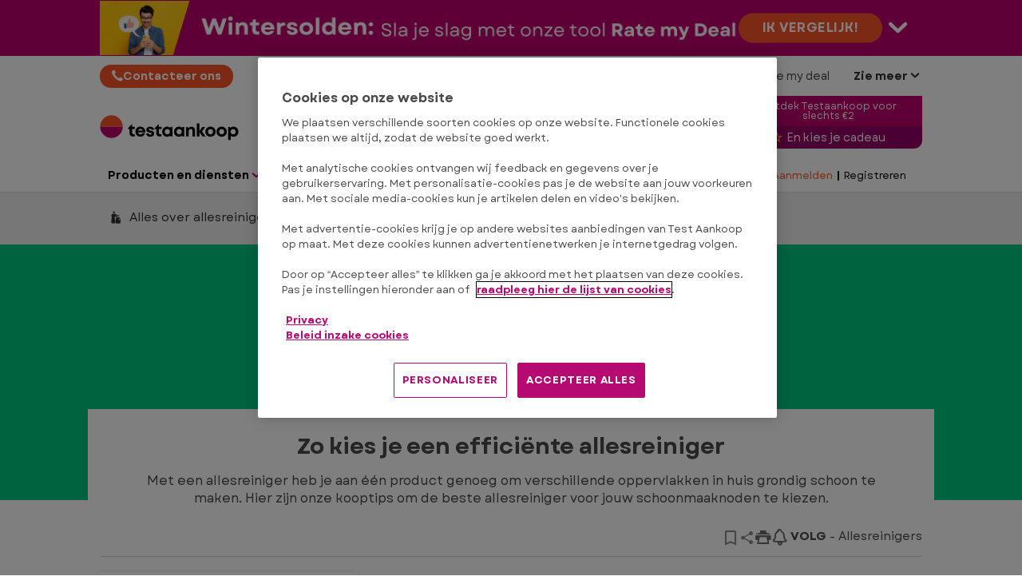

--- FILE ---
content_type: text/html; charset=utf-8
request_url: https://www.test-aankoop.be/woning-energie/allesreinigers/hoe-kiezen?int_campaign=product-hub&int_source=hubv2&int_medium=hub-about&int_content=advice-page&int_term=service-panel
body_size: 45369
content:




<!DOCTYPE html>
<html class="no-js" lang="nl-BE">
<head>

    <meta charset="utf-8" />
    <meta name="viewport" content="width=device-width, initial-scale=1, maximum-scale=5">

    <script type="text/javascript">var EC = EC || {};</script>
        <title>De beste allesreiniger kiezen: de complete koopgids</title>
    
<meta http-equiv="content-type" content="text/html; charset=UTF-8" />
<meta http-equiv="content-language" />

<meta name="description" content="We helpen je de beste allesreiniger te kiezen om meerdere oppervlakken in huis op een krachtige en milieuvriendelijke manier schoon te maken." />
<meta name="keywords" content="allesreiniger, reinigen, schoonmaken, poetsen, proper, schoon, ontsmetten, desinfecteren, vlekken verwijderen, spray, flacon, spuitbus, schoonmaak, reiniging, efficiënt, krachtig, grondig, vloeibaar, verdund, onverdund, milieuvriendelijk, ecologisch, natuurlijk, groen, Dettol, Frosch, Boni eco, Twido, AH, Carrefour Eco Planet, seepje, W5, Delhaize eco, Everyday, Mousse de lin, Carolin, Sanytol" />
<meta name="antiForgeryToken" content="qMyXUT0HYbQm51bBYQqTiio4zOccbgwxsPXVg0E7loxl5-2s9JCxAJZaPlVS0UiEU6QATAh7_WEyM0z92dcIHZCs5Oo1" />
<meta name="filterOne" content="Woning en energie" />
<meta name="filterTwo" content="Allesreinigers" />
<meta name="filterType" content="Koopgidsen" />
<meta name="isHub" content="False" />
<meta name="machine" content="CO-ASCBE-PRWW05" />
<meta name="pageTypeLabel" content="Koopgids" />
<meta name="parsely-author" content="sitecore\bja" />
<meta name="parsely-image-url" content="https://www.test-aankoop.be/-/media/ta/images/home/living%20energy/high-pressure-cleaner/comment-choisir/istock-1348054180_800x450.jpg?rev=deacf142-d4a4-4336-90b9-47c5fd422294&hash=E24690392EF53ED378547DE761A7F5CE" />
<meta name="parsely-link" content="https://www.test-aankoop.be/woning-energie/allesreinigers/hoe-kiezen" />
<meta name="parsely-pub-date" content="2024-12-10T18:52:26" />
<meta name="parsely-section" content="Woning en energie" />
<meta name="parsely-tags" content="Hub:Allesreinigers, ContentType:Koopgids, CreatedDate:2024-12-09T13:27:42, CreatedBy:sitecore\jri, PublishedDate:2024-12-10T19:52:00" />
<meta name="parsely-title" content="De beste allesreiniger kiezen: de complete koopgids" />
<meta name="parsely-type" content="post" />
<meta name="PublishedDate" content="2024-12-10T19:52:00" />
<meta name="robots" content="follow,max-image-preview:large" />
<meta name="routingPrefix" content="" />
<meta name="scID" content="cebe30a1-267b-4729-ac87-15e8ce5f4a4c" />
<meta name="scLayoutID" content="b6e20cfb-111e-4b89-991f-8bf2ada79468" />
<meta name="SERPcustomranking" content="1000" />
<meta name="title" content="De beste allesreiniger kiezen: de complete koopgids" />
<meta name="twitter:card" content="summary_large_image" />
<meta name="twitter:site" content="@Testaankoop" />
<meta name="virtualFolder" content="/" />
<meta property="og:description" content="We helpen je de beste allesreiniger te kiezen om meerdere oppervlakken in huis op een krachtige en milieuvriendelijke manier schoon te maken." />
<meta property="og:image" content="https://www.test-aankoop.be/-/media/ta/images/home/living%20energy/high-pressure-cleaner/comment-choisir/istock-1348054180_800x450.jpg?rev=deacf142-d4a4-4336-90b9-47c5fd422294&hash=E24690392EF53ED378547DE761A7F5CE" />
<meta property="og:image:height" content="450" />
<meta property="og:image:width" content="800" />
<meta property="og:locale" content="nl_BE" />
<meta property="og:site_name" content="Testaankoop" />
<meta property="og:title" content="De beste allesreiniger kiezen: de complete koopgids" />
<meta property="og:type" content="article" />
<meta property="og:url" content="https://www.test-aankoop.be/woning-energie/allesreinigers/hoe-kiezen" />
<link rel="manifest" href="/manifest-nl-be.json" />
<link rel="canonical" href="https://www.test-aankoop.be/woning-energie/allesreinigers/hoe-kiezen" />


<link rel="preconnect" href="https://p.ec-cloud.org" />
<link rel="dns-prefetch" href="https://p.ec-cloud.org" />

    
    <link rel="preconnect" href="https://cdn.cookielaw.org" />
    <link rel="dns-prefetch" href="https://cdn.cookielaw.org" />
    <!-- OneTrust Cookies Consent Notice start -->
        <script type="text/javascript" src="https://cdn.cookielaw.org/consent/89541775-0ec3-45f9-8761-099d86b839ae/OtAutoBlock.js"></script>
    <script src="https://cdn.cookielaw.org/scripttemplates/otSDKStub.js" type="text/javascript" charset="UTF-8" data-domain-script="89541775-0ec3-45f9-8761-099d86b839ae"></script>
    <script type="text/javascript">
        function OptanonWrapper() { }
    </script>
    <!-- OneTrust Cookies Consent Notice end -->
	    <script type="text/plain" class="optanon-category-C0001">
            window.addEventListener("OTConsentApplied", function(event){ 
				window.location.reload(); 
            }); 
        </script>
        <script type="text/javascript">
            var nextYear = new Date();
            nextYear.setTime(nextYear.getTime() + 1 * 3600 * 1000 * 24 * 365);
            delete_cookies_onetrust();

            function delete_cookies_onetrust() {
                if (!getCookieOneTrust('cleared-onetrust-cookies')) {
                    document.cookie = "OptanonAlertBoxClosed" + "=" + "; path=/" + "; domain=" + window.location.hostname + "; expires=Thu, 01 Jan 1970 00:00:01 GMT";
                    document.cookie = "OptanonAlertBoxClosed" + "=" + "; path=/" + "; " + "; expires=Thu, 01 Jan 1970 00:00:01 GMT";
                    document.cookie = "OptanonConsent" + "=" + "; path=/" + "; domain=" + window.location.hostname + "; expires=Thu, 01 Jan 1970 00:00:01 GMT";
                    document.cookie = "OptanonConsent" + "=" + "; path=/" + "; " + "; expires=Thu, 01 Jan 1970 00:00:01 GMT";
                }
                document.cookie = "cleared-onetrust-cookies" + "=" + "; path=/" + "; domain=" + window.location.hostname + "; expires=" + nextYear;
            }

            function getCookieOneTrust(cookieName) {
                var value = '; ' + document.cookie;
                if (value.indexOf('; ' + cookieName + '=') > -1) {
                    return true;
                }
            }

        </script>
    <script type="text/javascript" src="https://try.abtasty.com/2a179a1822ac1f21c70239518213254a.js"></script>
    
    <script>
                       dataLayer=[{"websiteType":"consumers-content","userStatus":"Anonymous","isLogin":"false","commercialIdentity":"Anonymous User","pageType":"hub-advice","contentType":"navigator","culture":"nl-BE","isFake":"false","isTechnical":"false","isInternalHuman":"false","datePublished":"2024-12-10","authorName":"","technicalResponsibleName":"","theme":"Living energy","subTheme":"washing products","user_status":"not_connected","URLPage":"https://www.test-aankoop.be/woning-energie/allesreinigers/hoe-kiezen","ItemID":"cebe30a1-267b-4729-ac87-15e8ce5f4a4c","pageLanguage":"nl"}];
                </script>
    <script>(function (w, d, s, l, i) {
                        w[l] = w[l] || []; w[l].push({
                            'gtm.start':
                    new Date().getTime(),event:'gtm.js'});var f=d.getElementsByTagName(s)[0],
                    j=d.createElement(s),dl=l!='dataLayer'?'&l='+l:'';j.async=true;j.src=
                    'https://tag.test-aankoop.be/gtm.js?id='+i+dl;j.className='optanon-category-C0001';f.parentNode.insertBefore(j,f);
            })(window,document,'script','dataLayer','GTM-W4KDD3M');</script>

    
        <link rel="icon" type="image/png" sizes="192x192" href="/-/media/ta/favicons2022/ta_192.png?rev=f972c496-f4de-401b-ac26-77b43f74319f&amp;mw=192mh%3d192&amp;hash=F8BF18CAC9D2D6D82ABD723FA69B9EF0">
        <link rel="apple-touch-icon" type="image/png" sizes="114x114" href="/-/media/ta/favicons2022/ta_114.png?rev=a796470c-a9a0-41fd-9ac8-dc20afa0976e&amp;mw=114mh%3d114&amp;hash=FAE54D08F688B7123E7156437D359E7E">
        <link rel="apple-touch-icon" type="image/png" sizes="120x120" href="/-/media/ta/favicons2022/ta_120.png?rev=fae977ec-751e-436a-999b-457bdf00a329&amp;mw=120mh%3d120&amp;hash=677B0B20DE9C0EAAF55397618E635FF1">
        <link rel="apple-touch-icon" type="image/png" sizes="144x144" href="/-/media/ta/favicons2022/ta_144.png?rev=10cdaf36-7990-4307-81a7-e831eacff8a4&amp;mw=144mh%3d144&amp;hash=C781175E7DACCF17D051245539F9C39B">
        <link rel="apple-touch-icon" type="image/png" sizes="152x152" href="/-/media/ta/favicons2022/ta_152.png?rev=d812a832-5d19-4cd7-907f-5fe1f9704f71&amp;mw=152mh%3d152&amp;hash=2345AD46391D126031C4BB7BFF1CBD45">
        <link rel="apple-touch-icon" type="image/png" sizes="180x180" href="/-/media/ta/favicons2022/ta_180.png?rev=f3c745d7-aca0-49f3-b737-27a8cebe5327&amp;mw=180mh%3d180&amp;hash=727BBA65B918CA56495D6727930D18CF">
        <link rel="apple-touch-icon" type="image/png" sizes="57x57" href="/-/media/ta/favicons2022/ta_57.png?rev=088452d5-2ad8-41c2-a30f-d8d04a28250a&amp;mw=57mh%3d57&amp;hash=23E389368AC837CAF3AC8E61BF0DAE17">
        <link rel="apple-touch-icon" type="image/png" sizes="60x60" href="/-/media/ta/favicons2022/ta_60.png?rev=4f0cb72e-7936-484b-946e-7a4c489458b0&amp;mw=60mh%3d60&amp;hash=9E641048E0841581AD6D66E8C56A0CD2">
        <link rel="apple-touch-icon" type="image/png" sizes="72x72" href="/-/media/ta/favicons2022/ta_72.png?rev=9ee4ba53-26e8-4e45-b01f-1c19f666cd66&amp;mw=72mh%3d72&amp;hash=FA0709A9149695324B6477C29C5E39FE">
        <link rel="apple-touch-icon" type="image/png" sizes="76x76" href="/-/media/ta/favicons2022/ta_76.png?rev=b2433839-cbb3-4502-b167-00abaaa36de0&amp;mw=76mh%3d76&amp;hash=1FDFE80D05551E2F735A6C642A9E8310">
        <link rel="icon" type="image/png" sizes="16x16" href="/-/media/ta/favicons2022/ta_16.png?rev=c809f44b-4733-490c-a8b7-9e827fbb2727&amp;mw=16mh%3d16&amp;hash=9E0C09CD7CC60054EC66D1776BA97D7D">
        <link rel="icon" type="image/png" sizes="32x32" href="/-/media/ta/favicons2022/ta_32.png?rev=6c1185f2-15f5-472c-b02a-120868e60447&amp;mw=32mh%3d32&amp;hash=006311977B41FB97C548A558A5C06829">
        <link rel="icon" type="image/png" sizes="96x96" href="/-/media/ta/favicons2022/ta_96.png?rev=f198fb2f-2fe7-4e0b-928b-9c239aca609a&amp;mw=96mh%3d96&amp;hash=E38BA6FA0E03C57291CA7294606B58B7">



    
        <link rel="preload" href="https://p.ec-cloud.org/aline/fonts/nl-be/garet-regular.woff2" as="font" crossorigin="anonymous" />
        <link rel="preload" href="https://p.ec-cloud.org/aline/fonts/nl-be/garet-bold.woff2" as="font" crossorigin="anonymous" />

    
    <link rel="preload" href="https://p.ec-cloud.org/vendor/jquery-ui/1.13.2-ec.1/jquery-ui.min.css" as="style" onload="this.onload=null;this.rel='stylesheet';" />
    <noscript>
        <link rel="stylesheet" href="https://p.ec-cloud.org/vendor/jquery-ui/1.13.2-ec.1/jquery-ui.min.css" />
    </noscript>


    

    
    

    <link href="https://p.ec-cloud.org/aline/components/layout/0.158.0/layout_nl-be.min.css" rel="stylesheet" /><link href="https://p.ec-cloud.org/aline/components/layout/0.158.0/carousel_nl-be.min.css" rel="stylesheet" /><link href="https://p.ec-cloud.org/aline/components/layout/0.158.0/buttons_nl-be.min.css" rel="stylesheet" /><link href="https://p.ec-cloud.org/aline/components/layout/0.158.0/icons_nl-be.min.css" rel="stylesheet" /><link href="https://p.ec-cloud.org/common/icons/0.4.0/interface/interface.min.css" rel="stylesheet" /><link href="https://p.ec-cloud.org/common/icons/0.4.0/logos/logos.min.css" rel="stylesheet" /><link href="https://p.ec-cloud.org/common/icons/0.4.0/misc/misc.min.css" rel="stylesheet" /><link href="https://p.ec-cloud.org/common/icons/0.4.0/product-selectors/product-selectors.min.css" rel="stylesheet" /><link href="https://p.ec-cloud.org/common/icons/0.4.0/theme-appliances/theme-appliances.min.css" rel="stylesheet" /><link href="https://p.ec-cloud.org/common/icons/0.4.0/theme-family/theme-family.min.css" rel="stylesheet" /><link href="https://p.ec-cloud.org/common/icons/0.4.0/theme-food/theme-food.min.css" rel="stylesheet" /><link href="https://p.ec-cloud.org/common/icons/0.4.0/theme-health/theme-health.min.css" rel="stylesheet" /><link href="https://p.ec-cloud.org/common/icons/0.4.0/theme-home/theme-home.min.css" rel="stylesheet" /><link href="https://p.ec-cloud.org/common/icons/0.4.0/theme-mobility/theme-mobility.min.css" rel="stylesheet" /><link href="https://p.ec-cloud.org/common/icons/0.4.0/theme-money/theme-money.min.css" rel="stylesheet" /><link href="https://p.ec-cloud.org/common/icons/0.4.0/theme-technology/theme-technology.min.css" rel="stylesheet" /><link href="https://p.ec-cloud.org/common/icons/0.4.0/caas/caas.min.css" rel="stylesheet" /><link href="https://p.ec-cloud.org/common/icons/0.4.0/fline/fline.min.css" rel="stylesheet" />
    <link href="https://p.ec-cloud.org/aline/components/algolia-search/0.143.0/algolia-search_nl-be.min.css" rel="stylesheet" /><link href="https://p.ec-cloud.org/aline/components/hubs-navigation/0.107.0/hubs-navigation_nl-be.min.css" rel="stylesheet" /><link href="https://p.ec-cloud.org/aline/components/feom-header/0.103.0/feom-header_nl-be.min.css" rel="stylesheet" /><link rel="preload" href="https://p.ec-cloud.org/aline/components/save-and-share/0.121.0/save-and-share_nl-be.min.css" as="style" onload="this.onload=null;this.rel='stylesheet';" /><noscript><link rel="stylesheet" href="https://p.ec-cloud.org/aline/components/save-and-share/0.121.0/save-and-share_nl-be.min.css" /></noscript><link href="https://p.ec-cloud.org/aline/components/hub-description-advice/0.100.0/hub-description-advice_nl-be.min.css" rel="stylesheet" /><link href="https://p.ec-cloud.org/aline/components/author-horizontal-details/0.21.0/author-horizontal-details_nl-be.min.css" rel="stylesheet" /><link href="https://p.ec-cloud.org/aline/components/hub-step-by-step/0.95.0/hub-step-by-step_nl-be.min.css" rel="stylesheet" /><link href="https://p.ec-cloud.org/aline/components/nba-panel/0.90.0/nba-panel_nl-be.min.css" rel="stylesheet" /><link rel="preload" href="https://p.ec-cloud.org/aline/components/breadcrumbs-2/0.4.0/breadcrumbs_nl-be.min.css" as="style" onload="this.onload=null;this.rel='stylesheet';" /><noscript><link rel="stylesheet" href="https://p.ec-cloud.org/aline/components/breadcrumbs-2/0.4.0/breadcrumbs_nl-be.min.css" /></noscript><link rel="preload" href="https://p.ec-cloud.org/aline/components/footer-2/0.100.0/footer_nl-be.min.css" as="style" onload="this.onload=null;this.rel='stylesheet';" /><noscript><link rel="stylesheet" href="https://p.ec-cloud.org/aline/components/footer-2/0.100.0/footer_nl-be.min.css" /></noscript><link href="https://p.ec-cloud.org/aline/components/authentication-callout/0.39.0/authentication-callout_nl-be.min.css" rel="stylesheet" /><link href="https://p.ec-cloud.org/aline/components/authentication/0.50.0/authentication_nl-be.min.css" rel="stylesheet" /><link rel="preload" href="https://p.ec-cloud.org/aline/components/layout/0.158.0/forms_nl-be.min.css" as="style" onload="this.onload=null;this.rel='stylesheet';" /><noscript><link rel="stylesheet" href="https://p.ec-cloud.org/aline/components/layout/0.158.0/forms_nl-be.min.css" /></noscript>

    
    



    
    <script async type="text/plain" src="//tglyr.co/latest.js?n=o" class="optanon-category-C0003"></script>


    <!-- videoObjectPlaceholder-45813365-2D20-471D-BE32-D15F7AE2BD4D -->
    <!-- faqObjectPlaceholder-847E165B-18CA-4F68-9930-27F9D5EF032C -->
    <!-- paywalledContentObjectPlaceholder-77C11DDF-7A41-4947-8AF6-964C9A0B58EA -->
    <script type="application/ld+json">
[
{"@context":"https://schema.org","@type":"Webpage","lastReviewed":"2024-12-10T19:52:26\u002B01:00","RelatedLink":[]},
{"@type":"Article","@context":"https://schema.org","mainEntityOfPage":{"@type":"WebPage","id":"https://www.test-aankoop.be/woning-energie/allesreinigers/hoe-kiezen"},"headline":"Zo kies je een effici\u00EBnte allesreiniger","description":"Met een allesreiniger heb je aan \u0026eacute;\u0026eacute;n product genoeg om verschillende oppervlakken in huis grondig schoon te maken. Hier zijn onze kooptips om de beste allesreiniger voor jouw schoonmaaknoden te kiezen.","datePublished":"2024-12-10T19:52:00\u002B01:00","dateModified":"2024-12-10T19:52:26\u002B01:00","keywords":["allesreiniger"," reinigen"," schoonmaken"," poetsen"," proper"," schoon"," ontsmetten"," desinfecteren"," vlekken verwijderen"," spray"," flacon"," spuitbus"," schoonmaak"," reiniging"," effici\u00EBnt"," krachtig"," grondig"," vloeibaar"," verdund"," onverdund"," milieuvriendelijk"," ecologisch"," natuurlijk"," groen"," Dettol"," Frosch"," Boni eco"," Twido"," AH"," Carrefour Eco Planet"," seepje"," W5"," Delhaize eco"," Everyday"," Mousse de lin"," Carolin"," Sanytol"],"image":{"@type":"ImageObject","url":"https://www.test-aankoop.be/-/media/ta/images/home/living%20energy/high-pressure-cleaner/comment-choisir/istock-1348054180_800x450.jpg?rev=deacf142-d4a4-4336-90b9-47c5fd422294\u0026hash=E24690392EF53ED378547DE761A7F5CE","width":"800","height":"450"},"author":[{"@type":"Organization","name":"Testaankoop","image":{"@type":"ImageObject","url":"https://www.test-aankoop.be/-/media/ta/ta-logos-2022/main-nl/testaankoop-800x166.jpg?rev=c9391c24-b9ff-44f7-bbc9-1b653f25be5a\u0026hash=DD90E0BBA3405A244B27435D7DD13E3A","width":"800","height":"166"}}],"publisher":{"@type":"Organization","name":"Testaankoop","logo":{"@type":"ImageObject","url":"https://www.test-aankoop.be/-/media/ta/ta-logos-2022/main-nl/testaankoop-800x166.jpg?rev=c9391c24-b9ff-44f7-bbc9-1b653f25be5a\u0026hash=DD90E0BBA3405A244B27435D7DD13E3A","width":"800","height":"166"}}}
]
</script>



</head>
<body>
    
        <noscript>
        <iframe src="//tag.test-aankoop.be/ns.html?id=GTM-W4KDD3M" height="0" width="0" style="display:none;visibility:hidden"></iframe>
    </noscript>

    
    
    <script type="application/json" id="ec-beanclient-settings">
        {
            "beanApiBearerTokenUrl" :  "https://login.test-aankoop.be/",
            "salesUxIntegrityApiUrl" : "https://api.euroconsumers.org/salesuxintegrityapi",
            "memberId" : "",
            "mockBeanToken" : "",
            "clearStorage" : "False" 
        }
    </script>
    <!-- to remove after aligning dependent components-->
    <script type="application/json" id="salesuxintegrity-settings">
        {
            "salesUxIntegrityApiUrl" : "https://api.euroconsumers.org/salesuxintegrityapi",
            "memberId" : ""
        }
    </script>
    
    



    


<header class="FEOMHeader">

    



<style>
    .skin .skin__wrapper div.mobile-only {
        height: 7rem;
    }
</style>

    <style>
        .FEOMHeader .skin .skin__wrapper div.hide-on-mobile div a {
                 background: #FA5528;
                             color: #FFFFFF;
            line-height: 1;
        }
        .FEOMHeader .skin .skin__wrapper div.hide-on-mobile div a:hover {
                 background: #B52A04;
                    }
    </style>

<input type="checkbox" class="hidden skinCheckboxDesktop" id="checkbox-skin-desktop">
<input type="checkbox" class="hidden skinCheckboxMobile" id="checkbox-skin-mobile">

<script>
    
    var feomHeader = document.getElementsByClassName("FEOMHeader")[0];
    feomHeader.classList.add("hasSkinDesktop");

         if (window.sessionStorage && sessionStorage.getItem('closeSkinMobile')) {
            document.querySelector('#checkbox-skin-mobile').checked = true;
         }
         else {
            feomHeader.classList.add("hasSkinMobile");
         }
</script>

<div class="skin" data-selector="skin" data-type="ALineHeaderSkinController"
     data-rendering="ALineHeaderSkin" data-datasource="{664647C9-119D-4670-98FF-9CF93170D418}"
     style="background: #be006e;">
    <div class="skin__wrapper constrained">
        <!-- desktop -->
        <div class="hide-on-mobile relative">
            <label for="checkbox-skin-desktop" class="toggler">
                <img loading="lazy" src="/-/media/ta/mkg/skins/5544-rmdsoldenskin-1050-x-70-pxnl.png?rev&amp;la=nl-BE&amp;h=70&amp;mw=1050&amp;w=1050&amp;hash=ACF937DADBD58A67B72BBB4BC038E9CF" class=" collapsed" height="70" data-selector="skin-collapsed-image" alt="" width="1050" />
                <img loading="lazy" src="/-/media/ta/mkg/skins/5544-rmdsoldenskinexpanded1050-x-230-pxnl.png?rev&amp;la=nl-BE&amp;h=230&amp;mw=1050&amp;w=1050&amp;hash=78681BB529F12EBBC81DBE570AF8F7AB" class=" expanded" data-selector="skin-expanded-image" alt="" />
            </label>
            <div>
<a href="https://www.test-aankoop.be/acties/ratemydeal/wintersolden?prm_id_c=RMD-Winter2026&amp;cop_id_c=Website&amp;par_id_c=Skinbanner" class="btn btn--pill" data-selector="skin-link" >Ik vergelijk!</a>                
                <label for="checkbox-skin-desktop" class="icon-chevron-down" style="color: white; color:White"></label>
            </div>
        </div>
            <!-- mobile -->
            <div class="flex__row no-margin mobile-only">
                <div class="flex__col flex__col-xs-1"></div>
                <div class="flex__col no-padding">
<a href="https://www.test-aankoop.be/acties/ratemydeal/wintersolden?prm_id_c=RMD-Winter2026&amp;cop_id_c=Website&amp;par_id_c=Skinbanner" class="" data-selector="skin-mobile-link" ><img src="/-/media/ta/mkg/skins/5544-rmdsoldenskinmobile320-x-70nl.png?rev&amp;la=nl-BE&amp;h=70&amp;mw=600&amp;w=320&amp;hash=228D1421502B1817EF78F7C865565160" height="70" data-selector="skin-mobile-image" alt="Skin" width="320" fetchpriority="high" /></a>                </div>
                <label for="checkbox-skin-mobile" class="flex__col flex__col-xs-1 icon-x-2 no-padding" style="color: white; color:White"></label>
            </div>
    </div>
</div>


    

    


<nav class="web4 hide-on-mobile relative no-margin" data-selector="web4" data-type="ALineHeaderWeb4Controller" data-rendering="ALineHeaderWeb4" data-datasource="{D1DECBA0-0937-4035-851F-57218DF40F11}">
    <div class="constrained">
        <div class="flex__row web4__links">
            <ul class="mainLinks">
                <li class="align-left">
<a href="/contact/contacteer-ons" class="contact" data-selector="web4-phone-icon" >                            <i class="icon-phone"></i>
Contacteer ons</a>                </li>
                    <li>
                        <a href="https://login.test-aankoop.be/?wtrealm=eur%3a%2f%2fobiz.pro.obizpromo.nl-be%2f&amp;wa=wsignin1.0&amp;_gl=1*x387ll*_ga*ODg5NzU2ODU4LjE1OTcyMzE2MjQ.*_ga_9K2NF23KQW*MTY2ODUwNjAwMS4xMDIuMC4xNjY4NTA2MDAxLjAuMC4w&amp;_gac=1.228120047.1666081277.Cj0KCQjwnbmaBhD-ARIsAGTPcfWK5Hv3BVLmGEgsOme9v6mPu-kaZ8cda3vr3kfajC9kpF7kzOWVbu4aAsUOEALw_wcB&amp;_ga=2.22805883.1315290994.1668506002-821044984.1597672129" data-selector="web4-links" target="_blank" >Members Club</a>
                    </li>
                    <li>
                        <a href="/energyguide" data-selector="web4-links" >Energy-guide</a>
                    </li>
                    <li>
                        <a href="/acties/ratemydeal/wintersolden" data-selector="web4-links" target="_blank" >Rate my deal</a>
                    </li>
                                    <input type="checkbox" class="hidden" id="checkbox-allWebsites">
                    <li class="dropdown">
                        <label for="checkbox-allWebsites">
                            <span>Zie meer</span>
                        </label>
                        <ul class="align-left padding-medium">
                                <li>
                                    <a href="/gezond/producten-in-de-grijze-zone" data-selector="web4-flyout-links" >Producten in de grijze zone</a>
                                </li>
                                <li>
                                    <a href="/gezond/pinokkioproducten" data-selector="web4-flyout-links" >Pinokkio-producten</a>
                                </li>
                                <li>
                                    <a href="/repairguide" data-selector="web4-flyout-links" >Repairguide</a>
                                </li>
                                <li>
                                    <a href="https://www.test-aankoop.be/pers" data-selector="web4-flyout-links" >Pers &amp; Institutioneel</a>
                                </li>
                                <li>
                                    <a href="https://www.test-aankoop.be/invest" data-selector="web4-flyout-links" target="_blank" >Testaankoop invest</a>
                                </li>
                                <li>
                                    <a href="/werken-bij-test-aankoop" data-selector="web4-flyout-links" target="_blank" >Jobs</a>
                                </li>
                        </ul>
                    </li>
            </ul>
        </div>
    </div>
</nav>



        <input type="checkbox" class="hidden pillarCheckbox" id="checkbox-nav-pillar-1" name="pillar">
        <input type="checkbox" class="hidden pillarCheckbox" id="checkbox-nav-pillar-2" name="pillar">
        <input type="checkbox" class="hidden pillarCheckbox" id="checkbox-nav-pillar-3" name="pillar">
        <input type="checkbox" class="hidden pillarCheckbox" id="checkbox-nav-pillar-4" name="pillar">
        <input type="checkbox" class="hidden pillarCheckbox" id="checkbox-nav-pillar-5" name="pillar">
    <input type="checkbox" class="hidden pillarCheckbox" id="checkbox-nav-desktop-hamburger">
    <input type="checkbox" class="hidden" id="checkbox-nav-mobile-hamburger">
    <input type="checkbox" class="hidden" id="checkbox-nav-mobile-search">

    <div class="header">
        <div class="constrained">
            <div class="flex__row header__wrapper">
                <div class="flex__col-md-9 flex__col-xs-12 header__wrapper__common">
                    <div class="header__wrapper__common__main flex__row no-margin">
                        <div class="flex__col flex__col-xs-narrow no-padding mobile-only hamburger-mobile">
                            <label for="checkbox-nav-mobile-hamburger">
                                <i class="icon-menu"></i>
                            </label>
                        </div>
                        <div class="flex__col flex__col-xs-narrow no-padding hide-on-mobile hamburger">
                            <label for="checkbox-nav-desktop-hamburger">
                                <i class="icon-menu"></i>
                            </label>
                        </div>
                        

<div class="flex__col-md-auto flex__col-xs-auto logo" data-selector="header-logo" data-type="ALineHeaderLogoController" 
     data-rendering="ALineHeaderLogo" data-datasource="{F033F3B1-1B8E-41CC-858F-E5041E32B3A2}">
    <a href="/">
        <img src="/-/media/ta/ta-logos-2022/main-nl/logo-nl-be.svg?rev=7b79558a-f851-4f92-a555-8b5f4a17bb67&amp;la=nl-BE&amp;h=55&amp;mw=300&amp;w=300&amp;hash=7A9164EDEA31367261169C054E725BA1" class="no-margin" height="188" data-selector="header-logo-image" alt="logo" width="1020" fetchpriority="low" />
    </a>
</div>
                        <div class="flex__col flex__col-xs-narrow no-padding mobile-only search-mobile">
                            <label for="checkbox-nav-mobile-search">
                                <i class="icon-search-2"></i>
                            </label>
                        </div>
                        


<div class="flex__col flex__col-xs-narrow no-padding mobile-only user" data-selector="personal-area-menu-mobile" data-type="ALineHeaderPersonalAreaMenuController" data-rendering="ALineHeaderPersonalAreaMenuMobile" data-datasource="{C931E70B-1217-4041-9DEF-28291B45C40F}">
<span data-plugin="iframeAuthentication">

            <a data-plugin="modal" data-popup-type="inline" href="#aline-authentication-modal"  
                class="login"
                data-login-url="https://login.test-aankoop.be/?wa=wsignin1.0&wtrealm=eur%3a%2f%2feuroconsumers.pro.alinesc.nl-be%2f&wreply=https%3a%2f%2fwww.test-aankoop.be%2fCommonAPI%2fCommonBeanTrigger%2fSendLoginOkMessage%3fReturnUrl%3dsec%253a%252f%252frealm%252feuroconsumers.pro.sitecorecd.nl-be%[base64]&ectx=Y3Q6YWxpbmVfbWVudV9sb2ctaW4ucGEtam91cm5leXM&customstyle=alineiframev3"
                data-selector="aline-authentication-modal--btn-trigger"
                data-aline-authentication-target="login"
                aria-label="Mijn persoonlijke ruimte mobile">
<!--login mobile-->            </a>
</span></div>

                        

    <div class="flex__col flex__col-md-9 flex__col-xs-12 search">
        <div id="algolia-search"></div>
    </div>
    <script>
			var EC = window.EC || {}
			EC.AlgoliaSearch = {
				appId: "MBD0R5C7NW",
				apiKey: "55b57155e0f61cade564d4cfb61d2078",
				indexName: "nl-aline-pro",
				indexNameSuggestions: "nl-aline-pro_query_suggestions",
				gaKey: "G-9K2NF23KQW",
				userToken: "",
				sortByIndexName: "nl-aline-pro-publication-date-desc",
				historySuggestionsIndexName: "nl-aline-pro-history-suggestions",
				searchPageUrl: "https://www.test-aankoop.be/zoeken",
				culture: "nl-be",
				searchTerm: "",
				searchFiltersTerm: "",
				mode: 0,
				isDateVisible: true,
				pageTypesWithDate: [
      { "type": "interview-journalistic" },
      { "type": "interview-journalistic-fus" },
      { "type": "opinion" },
      { "type": "opinion-journalistic" },
      { "type": "opinion-journalistic-fus" },
      { "type": "press-release" },
      { "type": "negotiated-advantage" },
      { "type": "how-we-test" },
      { "type": "how-we-test-fus" },
      { "type": "standard-letter" },
      { "type": "standard-letter-fus" },
      { "type": "alert" },
      { "type": "alert-journalistic" },
      { "type": "alert-fus" },
      { "type": "alert-journalistic-fus" },
      { "type": "first-impression" },
      { "type": "first-impression-journalistic" },
      { "type": "first-impression-fus" },
      { "type": "first-impression-journalistic-fus" },
      { "type": "guide" },
      { "type": "buying-guide" },
      { "type": "buying-guide-fus" },
      { "type": "event" },
      { "type": "event-journalistic" },
      { "type": "event-fus" },
      { "type": "event-journalistic-fus" },
      { "type": "newsflash" },
      { "type": "newsflash-journalistic" },
      { "type": "newsflash-fus" },
      { "type": "newsflash-journalistic-fus" },
      { "type": "tip" },
      { "type": "tip-journalistic" },
      { "type": "tip-fus" },
      { "type": "tip-journalistic-fus" },
      { "type": "dossier" },
      { "type": "dossier-journalistic" },
      { "type": "dossier-fus" },
      { "type": "dossier-journalistic-fus" },
      { "type": "expertanswer" },
      { "type": "testimonial" },
      { "type": "info" }
],
				labels: {
					sortBy: "Sorteer op:",
					filters: "Filters",
					clearFilters: "Alles wissen",
					clearSearch: "Zoekopdracht wissen",
					result: "resultaat",
					results: "resultaten",
					allResults: "Resultaten voor \"{0}\"",
					provideSearchTerm: "Je zoekterm",
					errorOcurred: "Er is een fout opgetreden",
					search: "Zoek",
					showMore: "Meer bekijken",
					close: "Sluiten",
					seeResults: "Zie resultaten",
					categoryFilter: "Categorieën",
					contentTypeFilter: "Inhoudstypes",
					relevanceSorting: "Relevantie",
					mostRecentSorting: "Meest recent",
					autocompleteCategoryIn: "in",
					autocompleteFillQueryWith: "Zoeken",
					showingResultsPagination: "{showingResults} van {totalResults} resultaten getoond",
					scrollToTop: "Terug naar boven",
					clearHistoryLabel: "Wissen",
					recentSearchesLabel: "Recente zoekopdrachten",
					suggestedSearchLabel: "Populaire zoekopdrachten",
                    topResultsLabel: "Topresultaten",
				},
				styles: {
   "searchResult":{
      "section":"search-results margin--bottom-xlarge",
      "resultContainer":"",
      "publicationCard":{
         "container":"",
         "section":"search-card editorial",
         "header":"search-card--header",
         "imageLink":"search-card--img search-card--img-full",
         "image":"no-margin",
         "content":"search-card--editorial-content padding--left-medium padding--right-medium margin--bottom-medium",
         "meta":"search-card--meta",
         "title":"stronger",
         "titleLink":"global-black link-underline-never",
         "description":"search-card--description margin--top-xsmall",
         "pageTypeLabel":{
            "label":"search-card--category"
         },
         "publishedDate":{
            "date":"search-card--date"
         }
      },
      "productCard":{
         "container":"product",
         "section":"search-card",
         "header":"search-card--header",
         "imageLink":"search-card--img",
         "image":"no-margin",
         "content":"search-card--content padding--left-medium padding--right-medium margin--bottom-medium",
         "title":"uppercase margin--bottom-xsmall global-black stronger align-central",
         "description":"no-margin",
         "descriptionLink":"align-central"
      },
      "authorCard":{
        "container":"author",
        "section":"search-card__author-card",
        "header":"search-card--header",
        "imageLink":"search-card--img",
        "image":"no-margin",
        "content":"search-card--content padding--left-medium padding--right-medium margin--bottom-medium",
        "title":"uppercase margin--bottom-xsmall global-black stronger align-central",
        "description":"no-margin",
        "descriptionLink":"align-central",
      },
      "hubCard":{
         "container":"",
         "section":"search-card default search-card--grey",
         "header":"search-card--header",
         "imageLink":"search-card--img",
         "image":"no-margin",
         "content":"search-card--content padding--left-medium padding--right-medium margin--bottom-medium",
         "title":"margin--bottom-xsmall global-black stronger align-central",
         "description":"default no-margin align-central"
      },
      "highlighted":"highlight-keyword",
      "showMore":{
         "container":"align-central margin--top-small",
         "label":"btn btn--primary margin--bottom-xsmall"
      },
      "pagination":{
         "container":"align-central",
         "scrollToTopContainer":"margin--top-small",
         "scrollToTopButton":"btn btn--link"
      }
   },
   "searchFilters":{
      "root":"search-filter",
      "container":"search-filter--container",
      "widget":"search-filter--widget margin--bottom-medium",
      "iconClose":"icon icon-x",
      "iconFilters":"icon icon-filters",
      "iconAccordion":"icon icon-chevron-down",
      "quantitySelected":"qtt-selected",
      "bulletSelected":"bullet-selected",
      "mobile":{
         "header":"search-filter--mobile-header",
         "headerLabel":"search-filter--mobile-header-label",
         "footer":"search-filter--mobile-footer",
         "order":"search-filter--mobile-order",
         "closeButton":"close-button btn btn--link",
         "filterButton":"filter-button btn btn--primary",
         "submitButtonsContainer":"submit-buttons",
         "resetButton":"reset-button btn btn--tertiary",
         "submitButton":"submit-button btn btn--primary",
         "iconSubmitButton":"icon icon-chevron-right"
      },
      "currentFilters":{
         "container":"search-header--between align-center",
         "label":"search-header--filter-label",
         "desktop":"search-header--desktop-filters",
         "filterTag":"search-header--filter-tag",
         "clearFiltersButton":"search-header--clear-filters btn btn--link"
      },
      "sortBy":{
         "container":"search-header--desktop-order",
         "label":"label",
         "selectContainer":"has-uniform",
         "select":"search-sorting--select"
      }
   },
   "searchBar":{
      "form":"search-bar",
      "submitButton":"button search-bar--submit",
      "iconSubmitButton":"search-bar--icon icon-search-2",
      "resetButton":"button search-bar--reset",
      "iconResetButton":"search-bar--icon icon-x"
   },
   "searchNoResults":{
      "section":"search-no-results",
      "container":"flex__row constrained padding--top-large padding--bottom-xlarge",
      "description":"flex__col-xs-12 flex__col-md-8",
      "tagLayerDiv":"tglNoResultsPageDiv",
      "contactCenter":{
         "container":"flex__col-xs-12 flex__col-md-4",
         "contactCenter":"contact-center",
         "teaserContainer":"help-teaser help-teaser--has-glyph padding-small exclude-from-print",
         "teaserIcon":"help-teaser__icon",
         "iconContainer":"icon-stack",
         "icon":"icon-font icon-stack-1x icon--inverse icon-phone",
         "title":"gamma",
         "descriptionTop":"centi spacer-large",
         "phoneNumber":"gamma strong",
         "phoneNumberIcon":"icon-phone",
         "descriptionBottom":"centi spacer-large",
         "linkContainer":"centi last",
         "link":"chevron-link--after"
      }
   }
},
			}
    </script>


                    </div>
                    

<div class="header__wrapper__common__navigation flex__row no-margin hide-on-mobile" data-selector="header-navigation-desktop" data-type="ALineHeaderNavigationController" data-rendering="ALineHeaderNavigationPillarsDesktop" data-datasource="{8DD1DA7A-77B6-4412-84D2-91703C150407}">

            <label class="flex__col flex__col-md-narrow" for="checkbox-nav-pillar-1">
                <span>Producten en diensten</span>
            </label>
            <label class="flex__col flex__col-md-narrow" for="checkbox-nav-pillar-2">
                <span> Voeding en gezondheid</span>
            </label>
            <label class="flex__col flex__col-md-narrow" for="checkbox-nav-pillar-3">
                <span>Je rechten</span>
            </label>
            <label class="flex__col flex__col-md-narrow" for="checkbox-nav-pillar-4">
                <span>Beleggen</span>
            </label>
            <a class="flex__col flex__col-md-narrow" href="https://www.test-aankoop.be/voordelen" itemprop="url">
                <span itemprop="name">Ledenvoordelen</span>
            </a>
</div>

                </div>
                <div class="flex__col-md-3 hide-on-mobile header__wrapper__desktop ">
                    


<div class="header__wrapper__desktop__marketing flex__row no-margin" data-selector="header-marketing-box-row" data-type="ALineHeaderMarketingController" data-rendering="ALineHeaderMarketingBoxRow" data-datasource="{7C8417C8-2515-45DF-943E-BA1E37FE58A3}" role="complementary">

        <a href="https://ontdek.test-aankoop.be/aanbod?site_name=MarketPlaceBestPract&amp;prm_id_c=MANFIX1N&amp;cop_id_c=NAVIGATO&amp;par_id_c=HUBADVIC" target="_blank" class="hide-on-mobile manchette-link" aria-label="Marketing box">
            <div class="manchette row flex__row no-margin">
                <div class="flex__col-12 text">Ontdek Testaankoop voor slechts €2 </div>
                <div class="flex__col-12 status">
                    <span class="star">En kies je cadeau</span>
                </div>
            </div>
        </a>

</div>

                    


<div class="header__wrapper__desktop__user-info flex__row no-margin" data-selector="personal-area-menu" data-type="ALineHeaderPersonalAreaMenuController" data-rendering="ALineHeaderPersonalAreaMenuDesktop" data-datasource="{C931E70B-1217-4041-9DEF-28291B45C40F}">
<span data-plugin="iframeAuthentication">

            <a data-plugin="modal" data-popup-type="inline" href="#aline-authentication-modal"  
                class="login"
                data-login-url="https://login.test-aankoop.be/?wa=wsignin1.0&wtrealm=eur%3a%2f%2feuroconsumers.pro.alinesc.nl-be%2f&wreply=https%3a%2f%2fwww.test-aankoop.be%2fCommonAPI%2fCommonBeanTrigger%2fSendLoginOkMessage%3fReturnUrl%3dsec%253a%252f%252frealm%252feuroconsumers.pro.sitecorecd.nl-be%[base64]&ectx=Y3Q6YWxpbmVfbWVudV9sb2ctaW4ucGEtam91cm5leXM&customstyle=alineiframev3"
                data-selector="aline-authentication-modal--btn-trigger"
                data-aline-authentication-target="login"
                >
<span>Aanmelden</span>            </a>
</span>        <strong class="separator">|</strong>
            <a class="register" href="/word-supporter?ectx=Y3Q6YWxpbmVfbWVudV9yZWdpc3Rlci5wYS1qb3VybmV5cw&amp;wreply=https%3a%2f%2fwww.test-aankoop.be%2fwoning-energie%2fallesreinigers%2fhoe-kiezen%3fint_campaign%3dpa-journeys%26int_source%3daline%26int_medium%3dmenu%26int_content%3dnone%26int_term%3dregister">Registreren</a>
</div>

                </div>
            </div>
        </div>
    </div>

    


<nav class="menu" data-selector="header-navigation" data-type="ALineHeaderNavigationController" data-rendering="ALineHeaderNavigation"
     data-datasource="{8DD1DA7A-77B6-4412-84D2-91703C150407}" itemscope itemtype="https://www.schema.org/SiteNavigationElement">
    <div class="constrained relative">
        <div class="flex__row menu-container">
            <ul class="level1">
                <div id="backButton" class="mobile-only" data-level="1">Terug</div>

                    <li class="level1__item pillar-1">
                            <input type="checkbox" class="hidden level2Checkbox" id="menu-pillar-1">
                            <label for="menu-pillar-1" class="main">
                                <span>Producten en diensten</span>
                            </label>
<ul class="level2">
            <li class="level2__item">
                <input type="checkbox" class="hidden level3Checkbox" id="menu-level2-36a91689af704ebeabf3ad444a0a367c">
                <label for="menu-level2-36a91689af704ebeabf3ad444a0a367c">
                    <span>Woning &amp; energie</span>
                </label>
                
<ul class="level3">
            <li class="level3__item">
                <input type="checkbox" class="hidden level4Checkbox" id="menu-level3-840d6220dc3642a4aa003a6e62aa1bd5">
                <label for="menu-level3-840d6220dc3642a4aa003a6e62aa1bd5">
                    <span>Energie</span>
                </label>
                <ul class="level4">
        <li class="level4__item" itemprop="name"> 
            <a href="/energyguide" target="_blank" itemprop="url">
                Energy-guide
            </a>
        </li>
        <li class="level4__item" itemprop="name"> 
            <a href="/woning-energie/gas-elektriciteit-mazout-pellets" itemprop="url">
                Gas, elektriciteit en mazout
            </a>
        </li>
        <li class="level4__item" itemprop="name"> 
            <a href="/woning-energie/hernieuwbare-energie" target="_blank" itemprop="url">
                Zonnepanelen 
            </a>
        </li>
        <li class="level4__item" itemprop="name"> 
            <a href="/woning-energie/huis-water-verwarmen" itemprop="url">
                Verwarming
            </a>
        </li>
        <li class="level4__item" itemprop="name"> 
            <a href="/woning-energie/pellets" itemprop="url">
                Pellets
            </a>
        </li>
        <li class="level4__item" itemprop="name"> 
            <a href="/woning-energie/batibouw" itemprop="url">
                Batibouw 2025
            </a>
        </li>
                                            <li class="extra">
                            <div>
                                <div class="extra__info">Hier ben je misschien ook in ge&#239;nteresseerd :</div>
                                    <a href="/woning-energie/huis-water-verwarmen/dossier/periodiek-nazicht-verwarmingsketel" class="extra__topic">
                                        <div class="extra__topic__type">DOSSIER</div>
                                        <div class="extra__topic__title">Onderhoud van jouw verwarmingsketel</div>

                                    </a>
                            </div>
                        </li>

                </ul>

            </li>
            <li class="level3__item">
                <input type="checkbox" class="hidden level4Checkbox" id="menu-level3-62f3c86b462441ff8003ed083fc45cbb">
                <label for="menu-level3-62f3c86b462441ff8003ed083fc45cbb">
                    <span>Wonen &amp; verbouwen</span>
                </label>
                <ul class="level4">
        <li class="level4__item" itemprop="name"> 
            <a href="/geld/renovatieleningen" itemprop="url">
                Renovatieleningen
            </a>
        </li>
        <li class="level4__item" itemprop="name"> 
            <a href="/woning-energie/isolatie" itemprop="url">
                Isolatie
            </a>
        </li>
        <li class="level4__item" itemprop="name"> 
            <a href="/woning-energie/batibouw" itemprop="url">
                Batibouw 2025
            </a>
        </li>
                                            <li class="extra">
                            <div>
                                <div class="extra__info">Hier ben je misschien ook in ge&#239;nteresseerd :</div>
                                    <a href="/woning-energie/kopen/dossier/modelovereenkomsten" class="extra__topic">
                                        <div class="extra__topic__type">DOSSIER</div>
                                        <div class="extra__topic__title">Op zoek naar een billijke overeenkomst?</div>

                                    </a>
                            </div>
                        </li>

                </ul>

            </li>
            <li class="level3__item">
                <input type="checkbox" class="hidden level4Checkbox" id="menu-level3-040cfa514a4c45c0a5cdef412f2db39c">
                <label for="menu-level3-040cfa514a4c45c0a5cdef412f2db39c">
                    <span>Verwarming, airco &amp; luchtbehandeling</span>
                </label>
                <ul class="level4">
        <li class="level4__item" itemprop="name"> 
            <a href="/woning-energie/huis-water-verwarmen" itemprop="url">
                Verwarming
            </a>
        </li>
        <li class="level4__item" itemprop="name"> 
            <a href="/woning-energie/vaste-airco" itemprop="url">
                Vaste airco
            </a>
        </li>
        <li class="level4__item" itemprop="name"> 
            <a href="/woning-energie/mobiele-airco" itemprop="url">
                Mobiele airco
            </a>
        </li>
        <li class="level4__item" itemprop="name"> 
            <a href="/woning-energie/luchtontvochtiger" itemprop="url">
                Luchtontvochtigers
            </a>
        </li>
        <li class="level4__item" itemprop="name"> 
            <a href="/gezond/dagelijkse-verzorging/luchtreiniger" itemprop="url">
                Luchtreinigers
            </a>
        </li>
                                            <li class="extra">
                            <div>
                                <div class="extra__info">Hier ben je misschien ook in ge&#239;nteresseerd :</div>
                                    <a href="/woning-energie/huis-koelen/dossier/10-essentiele-tips-om-te-vermijden-dat-je-huis-een-oven-wordt" class="extra__topic">
                                        <div class="extra__topic__type">DOSSIER</div>
                                        <div class="extra__topic__title">10 essenti&#235;le tips om te vermijden dat je huis een oven wordt in de zomer</div>

                                    </a>
                            </div>
                        </li>

                </ul>

            </li>
            <li class="level3__item">
                <input type="checkbox" class="hidden level4Checkbox" id="menu-level3-df3c825b8bf44cf7b1b267009a7fc1ec">
                <label for="menu-level3-df3c825b8bf44cf7b1b267009a7fc1ec">
                    <span>Slaapkamer</span>
                </label>
                <ul class="level4">
        <li class="level4__item" itemprop="name"> 
            <a href="/woning-energie/hoofdkussens" itemprop="url">
                Hoofdkussens
            </a>
        </li>
        <li class="level4__item" itemprop="name"> 
            <a href="/woning-energie/matrassen" itemprop="url">
                Matrassen
            </a>
        </li>
                    
                </ul>

            </li>
            <li class="level3__item">
                <input type="checkbox" class="hidden level4Checkbox" id="menu-level3-3f7807e07f444b18845264f38c5c34eb">
                <label for="menu-level3-3f7807e07f444b18845264f38c5c34eb">
                    <span>Keukenaccessoires</span>
                </label>
                <ul class="level4">
        <li class="level4__item" itemprop="name"> 
            <a href="/woning-energie/keukenrol" itemprop="url">
                Keukenrol
            </a>
        </li>
                                            <li class="extra">
                            <div>
                                <div class="extra__info">Hier ben je misschien ook in ge&#239;nteresseerd :</div>
                                    <a href="/woning-energie/allesreinigers/dossier/wondersponzen" class="extra__topic">
                                        <div class="extra__topic__type">DOSSIER</div>
                                        <div class="extra__topic__title">Wat je moet weten voor je een wonderspons gaat gebruiken  </div>

                                    </a>
                            </div>
                        </li>

                </ul>

            </li>
            <li class="level3__item">
                <input type="checkbox" class="hidden level4Checkbox" id="menu-level3-8c301cf434704ec198fd3fe07e4e1d17">
                <label for="menu-level3-8c301cf434704ec198fd3fe07e4e1d17">
                    <span>Doe-het-zelf</span>
                </label>
                <ul class="level4">
        <li class="level4__item" itemprop="name"> 
            <a href="/woning-energie/muurverven" itemprop="url">
                Muurverven
            </a>
        </li>
        <li class="level4__item" itemprop="name"> 
            <a href="/woning-energie/doe-het-zelf" itemprop="url">
                Alles over doe-het-zelf
            </a>
        </li>
                                            <li class="extra">
                            <div>
                                <div class="extra__info">Hier ben je misschien ook in ge&#239;nteresseerd :</div>
                                    <a href="/gezond/dagelijkse-verzorging/vervuiling/dossier/vervuiling-huis" class="extra__topic">
                                        <div class="extra__topic__type">DOSSIER</div>
                                        <div class="extra__topic__title">Ongezonde lucht in huis: zo pak je het aan</div>

                                    </a>
                            </div>
                        </li>

                </ul>

            </li>
            <li class="level3__item">
                <input type="checkbox" class="hidden level4Checkbox" id="menu-level3-c9760a289c504016818662385fd16aea">
                <label for="menu-level3-c9760a289c504016818662385fd16aea">
                    <span>Tuin</span>
                </label>
                <ul class="level4">
        <li class="level4__item" itemprop="name"> 
            <a href="/woning-energie/grasmaaiers" itemprop="url">
                Grasmaaiers
            </a>
        </li>
        <li class="level4__item" itemprop="name"> 
            <a href="/woning-energie/robotmaaiers" itemprop="url">
                Robotmaaiers
            </a>
        </li>
        <li class="level4__item" itemprop="name"> 
            <a href="/woning-energie/kantenmaaiers" itemprop="url">
                Kantenmaaiers
            </a>
        </li>
        <li class="level4__item" itemprop="name"> 
            <a href="/woning-energie/accu-heggenscharen" itemprop="url">
                Accu-heggenscharen
            </a>
        </li>
        <li class="level4__item" itemprop="name"> 
            <a href="/woning-energie/barbecues" itemprop="url">
                Barbecues
            </a>
        </li>
        <li class="level4__item" itemprop="name"> 
            <a href="/woning-energie/hogedrukreinigers" itemprop="url">
                Hogedrukreinigers
            </a>
        </li>
                                            <li class="extra">
                            <div>
                                <div class="extra__info">Hier ben je misschien ook in ge&#239;nteresseerd :</div>
                                    <a href="/woning-energie/tuin/dossier/onderhoud-gazon" class="extra__topic">
                                        <div class="extra__topic__type">DOSSIER</div>
                                        <div class="extra__topic__title">Onderhoud van je gazon</div>

                                    </a>
                            </div>
                        </li>

                </ul>

            </li>
            <li class="level3__item">
                <input type="checkbox" class="hidden level4Checkbox" id="menu-level3-d4dd000658d24bc69d909ad09392bd2a">
                <label for="menu-level3-d4dd000658d24bc69d909ad09392bd2a">
                    <span>Onderhoud en huishouden</span>
                </label>
                <ul class="level4">
        <li class="level4__item" itemprop="name"> 
            <a href="/woning-energie/allesreinigers" itemprop="url">
                Allesreinigers
            </a>
        </li>
        <li class="level4__item" itemprop="name"> 
            <a href="/woning-energie/badkamerreinigers" itemprop="url">
                Badkamerreinigers
            </a>
        </li>
        <li class="level4__item" itemprop="name"> 
            <a href="/woning-energie/wc-reinigers" itemprop="url">
                Wc-reinigers
            </a>
        </li>
        <li class="level4__item" itemprop="name"> 
            <a href="/woning-energie/wc-papier" itemprop="url">
                Wc-papier
            </a>
        </li>
        <li class="level4__item" itemprop="name"> 
            <a href="/woning-energie/wasmiddelen" itemprop="url">
                Wasmiddelen
            </a>
        </li>
        <li class="level4__item" itemprop="name"> 
            <a href="/woning-energie/afwasmiddelen" itemprop="url">
                Afwasmiddelen
            </a>
        </li>
        <li class="level4__item" itemprop="name"> 
            <a href="/woning-energie/vaatwasmiddelen" itemprop="url">
                Vaatwasmiddelen
            </a>
        </li>
                                            <li class="extra">
                            <div>
                                <div class="extra__info">Hier ben je misschien ook in ge&#239;nteresseerd :</div>
                                    <a href="/woning-energie/allesreinigers/dossier/wondersponzen" class="extra__topic">
                                        <div class="extra__topic__type">DOSSIER</div>
                                        <div class="extra__topic__title">Wat je moet weten voor je een wonderspons gaat gebruiken  </div>

                                    </a>
                            </div>
                        </li>

                </ul>

            </li>

        <li class="level__seeAllLink" itemprop="name">
            <a href="/woning-energie" itemprop="url">Zie meer</a>
        </li>
</ul>


            </li>
            <li class="level2__item">
                <input type="checkbox" class="hidden level3Checkbox" id="menu-level2-da8ab27ca1344cc3b7e9c7f22ae2e1c4">
                <label for="menu-level2-da8ab27ca1344cc3b7e9c7f22ae2e1c4">
                    <span>Huishoudelektro</span>
                </label>
                
<ul class="level3">
            <li class="level3__item">
                <input type="checkbox" class="hidden level4Checkbox" id="menu-level3-417d5fcb449e427da632e1d3f72bf6ec">
                <label for="menu-level3-417d5fcb449e427da632e1d3f72bf6ec">
                    <span>Groot elektro</span>
                </label>
                <ul class="level4">
        <li class="level4__item" itemprop="name"> 
            <a href="/huishoudelektro/diepvriezers" itemprop="url">
                Diepvriezers
            </a>
        </li>
        <li class="level4__item" itemprop="name"> 
            <a href="/huishoudelektro/koelkasten" itemprop="url">
                Koelkasten
            </a>
        </li>
        <li class="level4__item" itemprop="name"> 
            <a href="/huishoudelektro/ovens" itemprop="url">
                Ovens
            </a>
        </li>
        <li class="level4__item" itemprop="name"> 
            <a href="/huishoudelektro/vaatwassers" itemprop="url">
                Vaatwassers
            </a>
        </li>
        <li class="level4__item" itemprop="name"> 
            <a href="/huishoudelektro/wasmachines" class="red" itemprop="url">
                Wasmachines
            </a>
        </li>
        <li class="level4__item" itemprop="name"> 
            <a href="/huishoudelektro/droogkasten" itemprop="url">
                Droogkasten
            </a>
        </li>
        <li class="level4__item" itemprop="name"> 
            <a href="/huishoudelektro/betrouwbaarheid" itemprop="url">
                Betrouwbare merken
            </a>
        </li>
                                            <li class="extra">
                            <div>
                                <div class="extra__info">Hier ben je misschien ook in ge&#239;nteresseerd :</div>
                                    <a href="/huishoudelektro/wasmachines/dossier/dossierwasdrogers" class="extra__topic">
                                        <div class="extra__topic__type">DOSSIER</div>
                                        <div class="extra__topic__title">Wassen en drogen in 1 toestel: voor- en nadelen</div>

                                    </a>
                            </div>
                        </li>

                </ul>

            </li>
            <li class="level3__item">
                <input type="checkbox" class="hidden level4Checkbox" id="menu-level3-7446f91f41754362986e20cd0e2325b3">
                <label for="menu-level3-7446f91f41754362986e20cd0e2325b3">
                    <span>Koken</span>
                </label>
                <ul class="level4">
        <li class="level4__item" itemprop="name"> 
            <a href="/huishoudelektro/ovens" itemprop="url">
                Ovens
            </a>
        </li>
        <li class="level4__item" itemprop="name"> 
            <a href="/huishoudelektro/microgolfovens" itemprop="url">
                Microgolfovens
            </a>
        </li>
        <li class="level4__item" itemprop="name"> 
            <a href="/huishoudelektro/airfryers" itemprop="url">
                Airfryers
            </a>
        </li>
        <li class="level4__item" itemprop="name"> 
            <a href="/huishoudelektro/friteuses" itemprop="url">
                Friteuses
            </a>
        </li>
        <li class="level4__item" itemprop="name"> 
            <a href="/huishoudelektro/keukenrobots" itemprop="url">
                Keukenrobots
            </a>
        </li>
        <li class="level4__item" itemprop="name"> 
            <a href="/huishoudelektro/blenders" itemprop="url">
                Blenders
            </a>
        </li>
        <li class="level4__item" itemprop="name"> 
            <a href="/huishoudelektro/soepmakers" itemprop="url">
                Soepmakers
            </a>
        </li>
                                            <li class="extra">
                            <div>
                                <div class="extra__info">Hier ben je misschien ook in ge&#239;nteresseerd :</div>
                                    <a href="/huishoudelektro/keukenweegschalen/dossier/nauwkeurig-wegen-met-digitale-keukenweegschaal" class="extra__topic">
                                        <div class="extra__topic__type">DOSSIER</div>
                                        <div class="extra__topic__title">Zo weeg je nauwkeurig met een digitale keukenweegschaal</div>

                                    </a>
                            </div>
                        </li>

                </ul>

            </li>
            <li class="level3__item">
                <input type="checkbox" class="hidden level4Checkbox" id="menu-level3-2539a053f8244e8f89500a51ecc45a39">
                <label for="menu-level3-2539a053f8244e8f89500a51ecc45a39">
                    <span>Koffiemachines</span>
                </label>
                <ul class="level4">
        <li class="level4__item" itemprop="name"> 
            <a href="/huishoudelektro/espressomachines" itemprop="url">
                Koffiemachines
            </a>
        </li>
        <li class="level4__item" itemprop="name"> 
            <a href="/huishoudelektro/koffiemachines-filter" itemprop="url">
                Koffiezetapparaten met filter
            </a>
        </li>
        <li class="level4__item" itemprop="name"> 
            <a href="/huishoudelektro/melkopschuimers" itemprop="url">
                Melkopschuimers
            </a>
        </li>
                                            <li class="extra">
                            <div>
                                <div class="extra__info">Hier ben je misschien ook in ge&#239;nteresseerd :</div>
                                    <a href="/huishoudelektro/espressomachines/dossier/koffiemachine-schoonmaken" class="extra__topic">
                                        <div class="extra__topic__type">DOSSIER</div>
                                        <div class="extra__topic__title">Hoe moet ik mijn koffiemachine schoonmaken? </div>

                                    </a>
                            </div>
                        </li>

                </ul>

            </li>
            <li class="level3__item">
                <input type="checkbox" class="hidden level4Checkbox" id="menu-level3-01fc248545564c9bb51dbfadafddec62">
                <label for="menu-level3-01fc248545564c9bb51dbfadafddec62">
                    <span>Lichaamsverzorging</span>
                </label>
                <ul class="level4">
        <li class="level4__item" itemprop="name"> 
            <a href="/gezond/dagelijkse-verzorging/elektrische-tandenborstels" itemprop="url">
                Elektrische tandenborstels
            </a>
        </li>
                                            <li class="extra">
                            <div>
                                <div class="extra__info">Hier ben je misschien ook in ge&#239;nteresseerd :</div>
                                    <a href="/huishoudelektro/haardrogers/tip/veilig-drogen" class="extra__topic">
                                        <div class="extra__topic__type">TIPS</div>
                                        <div class="extra__topic__title">Je haar veilig f&#246;hnen</div>

                                    </a>
                            </div>
                        </li>

                </ul>

            </li>
            <li class="level3__item">
                <input type="checkbox" class="hidden level4Checkbox" id="menu-level3-5439f382c35e450c8b7e1d4b3711a793">
                <label for="menu-level3-5439f382c35e450c8b7e1d4b3711a793">
                    <span>Huishoudtoestellen</span>
                </label>
                <ul class="level4">
        <li class="level4__item" itemprop="name"> 
            <a href="/huishoudelektro/strijkijzers-en-stoomcentrales" itemprop="url">
                Stoomstrijkijzers, stoomcentrales en kledingstomers
            </a>
        </li>
        <li class="level4__item" itemprop="name"> 
            <a href="/huishoudelektro/robotstofzuigers" itemprop="url">
                Robotstofzuigers
            </a>
        </li>
        <li class="level4__item" itemprop="name"> 
            <a href="/huishoudelektro/steelstofzuigers" itemprop="url">
                Steelstofzuigers
            </a>
        </li>
        <li class="level4__item" itemprop="name"> 
            <a href="/huishoudelektro/stofzuigers" itemprop="url">
                Sledestofzuigers
            </a>
        </li>
        <li class="level4__item" itemprop="name"> 
            <a href="/huishoudelektro/stoomreinigers" itemprop="url">
                Stoomreinigers
            </a>
        </li>
        <li class="level4__item" itemprop="name"> 
            <a href="/woning-energie/hogedrukreinigers" itemprop="url">
                Hogedrukreinigers
            </a>
        </li>
                    
                </ul>

            </li>

        <li class="level__seeAllLink" itemprop="name">
            <a href="/huishoudelektro" itemprop="url">Zie meer</a>
        </li>
</ul>


            </li>
            <li class="level2__item">
                <input type="checkbox" class="hidden level3Checkbox" id="menu-level2-99dc05825a0e4a10b242c2d686bfde09">
                <label for="menu-level2-99dc05825a0e4a10b242c2d686bfde09">
                    <span>Hightech</span>
                </label>
                
<ul class="level3">
            <li class="level3__item">
                <input type="checkbox" class="hidden level4Checkbox" id="menu-level3-fee21a80d407453b81412450085006dc">
                <label for="menu-level3-fee21a80d407453b81412450085006dc">
                    <span>Internet &amp; telecom</span>
                </label>
                <ul class="level4">
        <li class="level4__item" itemprop="name"> 
            <a href="/hightech/telecom" itemprop="url">
                Telecomabonnementen
            </a>
        </li>
        <li class="level4__item" itemprop="name"> 
            <a href="/hightech/internet" itemprop="url">
                Internet
            </a>
        </li>
        <li class="level4__item" itemprop="name"> 
            <a href="/hightech/wifi-versterkers" itemprop="url">
                Wifi-versterkers
            </a>
        </li>
        <li class="level4__item" itemprop="name"> 
            <a href="/familie-prive/webshops" itemprop="url">
                Online kopen
            </a>
        </li>
                                            <li class="extra">
                            <div>
                                <div class="extra__info">Hier ben je misschien ook in ge&#239;nteresseerd :</div>
                                    <a href="/hightech/internet/dossier/downloaden-of-streamen" class="extra__topic">
                                        <div class="extra__topic__type">DOSSIER</div>
                                        <div class="extra__topic__title">Wat is het verschil tussen downloaden en streamen?</div>

                                    </a>
                            </div>
                        </li>

                </ul>

            </li>
            <li class="level3__item">
                <input type="checkbox" class="hidden level4Checkbox" id="menu-level3-84e5be74952949e988e0c850a59ae630">
                <label for="menu-level3-84e5be74952949e988e0c850a59ae630">
                    <span>Smartphones, tablets &amp; accessoires</span>
                </label>
                <ul class="level4">
        <li class="level4__item" itemprop="name"> 
            <a href="/hightech/gsms-en-smartphones" itemprop="url">
                Smartphones
            </a>
        </li>
        <li class="level4__item" itemprop="name"> 
            <a href="/hightech/telecom" itemprop="url">
                Mobiele abonnementen
            </a>
        </li>
        <li class="level4__item" itemprop="name"> 
            <a href="/hightech/telecom/tip/becover" target="_blank" itemprop="url">
                Netwerkdekking
            </a>
        </li>
        <li class="level4__item" itemprop="name"> 
            <a href="/hightech/tablets" itemprop="url">
                Tablets
            </a>
        </li>
        <li class="level4__item" itemprop="name"> 
            <a href="/hightech/e-readers" itemprop="url">
                E-readers
            </a>
        </li>
        <li class="level4__item" itemprop="name"> 
            <a href="/hightech/wearables" itemprop="url">
                Smartwatches & activity trackers
            </a>
        </li>
        <li class="level4__item" itemprop="name"> 
            <a href="/hightech/universele-usb-c-oplader" itemprop="url">
                Universele USB-C Opladers
            </a>
        </li>
        <li class="level4__item" itemprop="name"> 
            <a href="/hightech/powerbanks" itemprop="url">
                Powerbanks
            </a>
        </li>
                                            <li class="extra">
                            <div>
                                <div class="extra__info">Hier ben je misschien ook in ge&#239;nteresseerd :</div>
                                    <a href="/hightech/telecom/dossier/juiste-internetproviders" class="extra__topic">
                                        <div class="extra__topic__type">DOSSIER</div>
                                        <div class="extra__topic__title">Hoe kies je een internetprovider?</div>

                                    </a>
                            </div>
                        </li>

                </ul>

            </li>
            <li class="level3__item">
                <input type="checkbox" class="hidden level4Checkbox" id="menu-level3-998b45389bd74ea696dfe7d7955eeb74">
                <label for="menu-level3-998b45389bd74ea696dfe7d7955eeb74">
                    <span>Computers, accessoires &amp; gaming</span>
                </label>
                <ul class="level4">
        <li class="level4__item" itemprop="name"> 
            <a href="/hightech/laptops" itemprop="url">
                Laptops
            </a>
        </li>
        <li class="level4__item" itemprop="name"> 
            <a href="/hightech/draadloze-muis" itemprop="url">
                Draadloze muizen
            </a>
        </li>
        <li class="level4__item" itemprop="name"> 
            <a href="/hightech/printers" itemprop="url">
                Printers
            </a>
        </li>
        <li class="level4__item" itemprop="name"> 
            <a href="/hightech/inktpatronen" itemprop="url">
                Inktpatronen
            </a>
        </li>
        <li class="level4__item" itemprop="name"> 
            <a href="/hightech/gaming" itemprop="url">
                Gaming
            </a>
        </li>
        <li class="level4__item" itemprop="name"> 
            <a href="/hightech/gaming-headset" itemprop="url">
                Gaming headsets
            </a>
        </li>
        <li class="level4__item" itemprop="name"> 
            <a href="/hightech/game-consoles" itemprop="url">
                Gameconsoles
            </a>
        </li>
        <li class="level4__item" itemprop="name"> 
            <a href="/hightech/controllers-spelconsole" itemprop="url">
                Game controllers
            </a>
        </li>
                                            <li class="extra">
                            <div>
                                <div class="extra__info">Hier ben je misschien ook in ge&#239;nteresseerd :</div>
                                    <a href="/hightech/laptops/dossier/een-back-up-maken" class="extra__topic">
                                        <div class="extra__topic__type">DOSSIER</div>
                                        <div class="extra__topic__title">Zo maak je de beste back-ups</div>

                                    </a>
                            </div>
                        </li>

                </ul>

            </li>
            <li class="level3__item">
                <input type="checkbox" class="hidden level4Checkbox" id="menu-level3-7ca6bab2125c4f58aac187c7735f608b">
                <label for="menu-level3-7ca6bab2125c4f58aac187c7735f608b">
                    <span>Televisie &amp; audio</span>
                </label>
                <ul class="level4">
        <li class="level4__item" itemprop="name"> 
            <a href="/hightech/tv-s" itemprop="url">
                Televisies
            </a>
        </li>
        <li class="level4__item" itemprop="name"> 
            <a href="/hightech/soundbars" itemprop="url">
                Soundbars
            </a>
        </li>
        <li class="level4__item" itemprop="name"> 
            <a href="/hightech/koptelefoons-en-oortjes" itemprop="url">
                Koptelefoons en oortjes
            </a>
        </li>
        <li class="level4__item" itemprop="name"> 
            <a href="/hightech/draadloze-speakers" itemprop="url">
                Draadloze speakers
            </a>
        </li>
        <li class="level4__item" itemprop="name"> 
            <a href="/hightech/dab-plus-radio" itemprop="url">
                DAB+ radio's
            </a>
        </li>
        <li class="level4__item" itemprop="name"> 
            <a href="/hightech/beamers" itemprop="url">
                Beamers
            </a>
        </li>
                                            <li class="extra">
                            <div>
                                <div class="extra__info">Hier ben je misschien ook in ge&#239;nteresseerd :</div>
                                    <a href="/hightech/tv-s/dossier/hoe-het-beeld-van-uw-televisie-perfect-afstellen" class="extra__topic">
                                        <div class="extra__topic__type">DOSSIER</div>
                                        <div class="extra__topic__title">Zo stel je het beeld van je televisie perfect af</div>

                                    </a>
                            </div>
                        </li>

                </ul>

            </li>
            <li class="level3__item">
                <input type="checkbox" class="hidden level4Checkbox" id="menu-level3-e681c69476ca4bbd9b995f61c1ef795a">
                <label for="menu-level3-e681c69476ca4bbd9b995f61c1ef795a">
                    <span>Foto &amp; batterijen</span>
                </label>
                <ul class="level4">
        <li class="level4__item" itemprop="name"> 
            <a href="/hightech/foto-video" itemprop="url">
                Fototoestellen
            </a>
        </li>
        <li class="level4__item" itemprop="name"> 
            <a href="/hightech/fotodiensten" itemprop="url">
                Online fotodiensten
            </a>
        </li>
        <li class="level4__item" itemprop="name"> 
            <a href="/hightech/batterijen" itemprop="url">
                Batterijen
            </a>
        </li>
                                            <li class="extra">
                            <div>
                                <div class="extra__info">Hier ben je misschien ook in ge&#239;nteresseerd :</div>
                                    <a href="/hightech/fotodiensten/nieuws/beste-fotodiensten" class="extra__topic">
                                        <div class="extra__topic__type">NIEUWS</div>
                                        <div class="extra__topic__title">De beste diensten voor fotoboeken</div>

                                    </a>
                            </div>
                        </li>

                </ul>

            </li>
            <li class="level3__item">
                <input type="checkbox" class="hidden level4Checkbox" id="menu-level3-0e2ea734cafe4418a8e9426a4bc4e6a5">
                <label for="menu-level3-0e2ea734cafe4418a8e9426a4bc4e6a5">
                    <span>Software &amp; cyberbeveiliging</span>
                </label>
                <ul class="level4">
        <li class="level4__item" itemprop="name"> 
            <a href="/hightech/cloudopslag" itemprop="url">
                Cloudopslag
            </a>
        </li>
        <li class="level4__item" itemprop="name"> 
            <a href="/hightech/vpn-software" itemprop="url">
                VPN-diensten
            </a>
        </li>
        <li class="level4__item" itemprop="name"> 
            <a href="/hightech/antivirus" itemprop="url">
                Veiligheids- & antivirussoftware
            </a>
        </li>
        <li class="level4__item" itemprop="name"> 
            <a href="/hightech/wachtwoordmanagers" itemprop="url">
                Wachtwoordmanagers
            </a>
        </li>
                                            <li class="extra">
                            <div>
                                <div class="extra__info">Hier ben je misschien ook in ge&#239;nteresseerd :</div>
                                    <a href="/hightech/internet/dossier/downloaden-of-streamen" class="extra__topic">
                                        <div class="extra__topic__type">DOSSIER</div>
                                        <div class="extra__topic__title">Wat is het verschil tussen downloaden en streamen?</div>

                                    </a>
                            </div>
                        </li>

                </ul>

            </li>
            <li class="level3__item">
                <input type="checkbox" class="hidden level4Checkbox" id="menu-level3-750999209ab84d638cce4574fdf87d83">
                <label for="menu-level3-750999209ab84d638cce4574fdf87d83">
                    <span>Slimme woning &amp; toestellen</span>
                </label>
                <ul class="level4">
        <li class="level4__item" itemprop="name"> 
            <a href="/hightech/bewakingscamera" itemprop="url">
                IP camera's
            </a>
        </li>
        <li class="level4__item" itemprop="name"> 
            <a href="/hightech/slimme-video-deurbellen" itemprop="url">
                Deurbellen met camera
            </a>
        </li>
        <li class="level4__item" itemprop="name"> 
            <a href="/woning-energie/slimme-thermostaten" itemprop="url">
                Slimme thermostaten
            </a>
        </li>
        <li class="level4__item" itemprop="name"> 
            <a href="/woning-energie/slimme-radiatorknoppen" itemprop="url">
                Slimme radiatorknoppen
            </a>
        </li>
        <li class="level4__item" itemprop="name"> 
            <a href="/huishoudelektro/robotstofzuigers" itemprop="url">
                Robotstofzuigers
            </a>
        </li>
        <li class="level4__item" itemprop="name"> 
            <a href="/hightech/smart-locks" itemprop="url">
                Smart locks
            </a>
        </li>
        <li class="level4__item" itemprop="name"> 
            <a href="/hightech/slimme-stekkers" itemprop="url">
                Slimme stekkers
            </a>
        </li>
        <li class="level4__item" itemprop="name"> 
            <a href="/hightech/smart-home" itemprop="url">
                Alles over slimme woning
            </a>
        </li>
                                            <li class="extra">
                            <div>
                                <div class="extra__info">Hier ben je misschien ook in ge&#239;nteresseerd :</div>
                                    <a href="/hightech/bewakingscamera/dossier/veiligheid-en-privacy" class="extra__topic">
                                        <div class="extra__topic__type">DOSSIER</div>
                                        <div class="extra__topic__title">Bescherm je beveiligingscamera of videodeurbel tegen hackers</div>

                                    </a>
                            </div>
                        </li>

                </ul>

            </li>

        <li class="level__seeAllLink" itemprop="name">
            <a href="/hightech" itemprop="url">Zie meer</a>
        </li>
</ul>


            </li>
            <li class="level2__item">
                <input type="checkbox" class="hidden level3Checkbox" id="menu-level2-4210a3fc0f1e40b5ad8b9dc53f52b770">
                <label for="menu-level2-4210a3fc0f1e40b5ad8b9dc53f52b770">
                    <span>Mobiliteit</span>
                </label>
                
<ul class="level3">
            <li class="level3__item">
                <input type="checkbox" class="hidden level4Checkbox" id="menu-level3-9dd7119216a344609f622219539efa2b">
                <label for="menu-level3-9dd7119216a344609f622219539efa2b">
                    <span>Auto</span>
                </label>
                <ul class="level4">
        <li class="level4__item" itemprop="name"> 
            <a href="/mobiliteit/auto-s" itemprop="url">
                Auto's
            </a>
        </li>
        <li class="level4__item" itemprop="name"> 
            <a href="/mobiliteit/auto-s/vergelijker-elektrische-auto-plug-in-hybride" itemprop="url">
                Elektrische auto's & plug-in-hybrides
            </a>
        </li>
        <li class="level4__item" itemprop="name"> 
            <a href="/mobiliteit/auto-s/vergelijker-tweedehandsautos" itemprop="url">
                Tweedehandsauto's
            </a>
        </li>
        <li class="level4__item" itemprop="name"> 
            <a href="/mobiliteit/banden" itemprop="url">
                Banden
            </a>
        </li>
        <li class="level4__item" itemprop="name"> 
            <a href="/mobiliteit/fietsendragers" itemprop="url">
                Fietsendragers
            </a>
        </li>
        <li class="level4__item" itemprop="name"> 
            <a href="/geld/autoleningen" itemprop="url">
                Autoleningen
            </a>
        </li>
        <li class="level4__item" itemprop="name"> 
            <a href="/geld/autoverzekeringen" itemprop="url">
                Autoverzekeringen
            </a>
        </li>
                                            <li class="extra">
                            <div>
                                <div class="extra__info">Hier ben je misschien ook in ge&#239;nteresseerd :</div>
                                    <a href="/mobiliteit/openbaar-vervoer-gedeelde-mobiliteit/dossier/autodelen-interessant-voor-jou" class="extra__topic">
                                        <div class="extra__topic__type">DOSSIER</div>
                                        <div class="extra__topic__title">Autodelen: interessant voor jou?</div>

                                    </a>
                            </div>
                        </li>

                </ul>

            </li>
            <li class="level3__item">
                <input type="checkbox" class="hidden level4Checkbox" id="menu-level3-031005d477c24783abf603f04e66b1ef">
                <label for="menu-level3-031005d477c24783abf603f04e66b1ef">
                    <span>Fietsen &amp; tweewielers</span>
                </label>
                <ul class="level4">
        <li class="level4__item" itemprop="name"> 
            <a href="/mobiliteit/fietsen" itemprop="url">
                Elektrische fietsen
            </a>
        </li>
        <li class="level4__item" itemprop="name"> 
            <a href="/mobiliteit/fietsendragers" itemprop="url">
                Fietsendragers
            </a>
        </li>
        <li class="level4__item" itemprop="name"> 
            <a href="/hightech/fiets-gps" itemprop="url">
                Fiets-gps
            </a>
        </li>
                                            <li class="extra">
                            <div>
                                <div class="extra__info">Hier ben je misschien ook in ge&#239;nteresseerd :</div>
                                    <a href="/mobiliteit/fietsen/dossier/urban-ebikes-2" class="extra__topic">
                                        <div class="extra__topic__type">DOSSIER</div>
                                        <div class="extra__topic__title">De beste urban e-bike</div>

                                    </a>
                            </div>
                        </li>

                </ul>

            </li>
            <li class="level3__item">
                <input type="checkbox" class="hidden level4Checkbox" id="menu-level3-03b3c6957a594d70b065daea7b5a9646">
                <label for="menu-level3-03b3c6957a594d70b065daea7b5a9646">
                    <span>Openbaar vervoer &amp; gedeelde mobiliteit</span>
                </label>
                <ul class="level4">
        <li class="level4__item" itemprop="name"> 
            <a href="/mobiliteit/openbaar-vervoer-gedeelde-mobiliteit" itemprop="url">
                Openbaar vervoer & gedeelde mobiliteit
            </a>
        </li>
                    
                </ul>

            </li>

        <li class="level__seeAllLink" itemprop="name">
            <a href="/mobiliteit" itemprop="url">Zie meer</a>
        </li>
</ul>


            </li>
            <li class="level2__item">
                <input type="checkbox" class="hidden level3Checkbox" id="menu-level2-735cbc57b5cd4f599e9fb883759f6b7c">
                <label for="menu-level2-735cbc57b5cd4f599e9fb883759f6b7c">
                    <span>Geld &amp; verzekeringen</span>
                </label>
                
<ul class="level3">
            <li class="level3__item">
                <input type="checkbox" class="hidden level4Checkbox" id="menu-level3-049d4d22b041492e97c837673522c2f1">
                <label for="menu-level3-049d4d22b041492e97c837673522c2f1">
                    <span>Betalen</span>
                </label>
                <ul class="level4">
        <li class="level4__item" itemprop="name"> 
            <a href="/geld/zichtrekeningen" itemprop="url">
                Zichtrekeningen
            </a>
        </li>
        <li class="level4__item" itemprop="name"> 
            <a href="/geld/kredietkaarten" itemprop="url">
                Kredietkaarten
            </a>
        </li>
                    
                </ul>

            </li>
            <li class="level3__item">
                <input type="checkbox" class="hidden level4Checkbox" id="menu-level3-0f5e718d909848239280e9e87438a022">
                <label for="menu-level3-0f5e718d909848239280e9e87438a022">
                    <span>Lenen</span>
                </label>
                <ul class="level4">
        <li class="level4__item" itemprop="name"> 
            <a href="/geld/hypotheekleningen" itemprop="url">
                Hypotheekleningen
            </a>
        </li>
        <li class="level4__item" itemprop="name"> 
            <a href="/geld/autoleningen" itemprop="url">
                Autoleningen
            </a>
        </li>
        <li class="level4__item" itemprop="name"> 
            <a href="/geld/persoonlijke-leningen" itemprop="url">
                Persoonlijke leningen
            </a>
        </li>
        <li class="level4__item" itemprop="name"> 
            <a href="/geld/renovatieleningen" itemprop="url">
                Renovatieleningen
            </a>
        </li>
                                            <li class="extra">
                            <div>
                                <div class="extra__info">Hier ben je misschien ook in ge&#239;nteresseerd :</div>
                                    <a href="/geld/persoonlijke-leningen/modelbrief/leningsovereenkomst" class="extra__topic">
                                        <div class="extra__topic__type">MODELDOCUMENT</div>
                                        <div class="extra__topic__title">Leningsovereenkomst</div>

                                    </a>
                            </div>
                        </li>

                </ul>

            </li>
            <li class="level3__item">
                <input type="checkbox" class="hidden level4Checkbox" id="menu-level3-7b82d2c16f094a48935059c7e86732cc">
                <label for="menu-level3-7b82d2c16f094a48935059c7e86732cc">
                    <span>Verzekeren</span>
                </label>
                <ul class="level4">
        <li class="level4__item" itemprop="name"> 
            <a href="/geld/autoverzekeringen" itemprop="url">
                Autoverzekering
            </a>
        </li>
        <li class="level4__item" itemprop="name"> 
            <a href="/gezond/gezondheidszorg/hospitalisatieverzekering" itemprop="url">
                Hospitalisatieverzekeringen
            </a>
        </li>
        <li class="level4__item" itemprop="name"> 
            <a href="/geld/reisbijstandsverzekeringen" itemprop="url">
                Reisbijstandsverzekeringen
            </a>
        </li>
        <li class="level4__item" itemprop="name"> 
            <a href="/geld/familiale-verzekeringen" itemprop="url">
                Familiale verzekeringen
            </a>
        </li>
        <li class="level4__item" itemprop="name"> 
            <a href="/geld/verzekeringen" itemprop="url">
                Alles over verzekeringen
            </a>
        </li>
                                            <li class="extra">
                            <div>
                                <div class="extra__info">Hier ben je misschien ook in ge&#239;nteresseerd :</div>
                                    <a href="/geld/autoverzekeringen/dossier/autoverzekering-voor-jongeren" class="extra__topic">
                                        <div class="extra__topic__type">DOSSIER</div>
                                        <div class="extra__topic__title">Autoverzekering voor jongeren</div>

                                    </a>
                            </div>
                        </li>

                </ul>

            </li>
            <li class="level3__item">
                <input type="checkbox" class="hidden level4Checkbox" id="menu-level3-23663a3b8dcc404eac575904aadef536">
                <label for="menu-level3-23663a3b8dcc404eac575904aadef536">
                    <span>Sparen &amp; beleggen</span>
                </label>
                <ul class="level4">
        <li class="level4__item" itemprop="name"> 
            <a href="/geld/spaarrekeningen" itemprop="url">
                Spaarrekeningen
            </a>
        </li>
        <li class="level4__item" itemprop="name"> 
            <a href="/geld/pensioensparen" itemprop="url">
                Pensioen en pensioensparen
            </a>
        </li>
        <li class="level4__item" itemprop="name"> 
            <a href="https://www.test-aankoop.be/invest/beleggen" itemprop="url">
                Beleggen
            </a>
        </li>
                                            <li class="extra">
                            <div>
                                <div class="extra__info">Hier ben je misschien ook in ge&#239;nteresseerd :</div>
                                    <a href="/geld/spaarrekeningen/dossier/gunstige-fiscale-regeling-voor-spaarrekeningen" class="extra__topic">
                                        <div class="extra__topic__type">DOSSIER</div>
                                        <div class="extra__topic__title">Gunstige fiscale regeling voor spaarrekeningen</div>

                                    </a>
                            </div>
                        </li>

                </ul>

            </li>
            <li class="level3__item">
                <input type="checkbox" class="hidden level4Checkbox" id="menu-level3-a5bdcc9382d6414fb2992effb6818847">
                <label for="menu-level3-a5bdcc9382d6414fb2992effb6818847">
                    <span>Belastingen betalen</span>
                </label>
                <ul class="level4">
        <li class="level4__item" itemprop="name"> 
            <a href="/geld/belastingen" itemprop="url">
                Belastingen
            </a>
        </li>
        <li class="level4__item" itemprop="name"> 
            <a href="/familie-prive/erfenis" itemprop="url">
                Overlijden en nalatenschap
            </a>
        </li>
                                            <li class="extra">
                            <div>
                                <div class="extra__info">Hier ben je misschien ook in ge&#239;nteresseerd :</div>
                                    <a href="/geld/belastingen/dossier/overhoop-met-de-fiscus" class="extra__topic">
                                        <div class="extra__topic__type">DOSSIER</div>
                                        <div class="extra__topic__title">Je rechten en plichten tegenover de fiscus</div>

                                    </a>
                            </div>
                        </li>

                </ul>

            </li>

        <li class="level__seeAllLink" itemprop="name">
            <a href="/geld" itemprop="url">Zie meer</a>
        </li>
</ul>


            </li>
            <li class="level2__item">
                <input type="checkbox" class="hidden level3Checkbox" id="menu-level2-c17797b8b5fb4fb6af4128c9babc44bf">
                <label for="menu-level2-c17797b8b5fb4fb6af4128c9babc44bf">
                    <span>Familie &amp; priv&#233;</span>
                </label>
                
<ul class="level3">
            <li class="level3__item">
                <input type="checkbox" class="hidden level4Checkbox" id="menu-level3-ada396850dd6465faff60bdc31015d62">
                <label for="menu-level3-ada396850dd6465faff60bdc31015d62">
                    <span>Vakantie &amp; vrije tijd</span>
                </label>
                <ul class="level4">
        <li class="level4__item" itemprop="name"> 
            <a href="/familie-prive/reizen" itemprop="url">
                Reizen
            </a>
        </li>
        <li class="level4__item" itemprop="name"> 
            <a href="/familie-prive/vrije-tijd" itemprop="url">
                Vrije tijd
            </a>
        </li>
                    
                </ul>

            </li>
            <li class="level3__item">
                <input type="checkbox" class="hidden level4Checkbox" id="menu-level3-96d642ff914a4fc4ab94ce4b0426a11a">
                <label for="menu-level3-96d642ff914a4fc4ab94ce4b0426a11a">
                    <span>Verhuizen</span>
                </label>
                <ul class="level4">
        <li class="level4__item" itemprop="name"> 
            <a href="/verhuischecklist" itemprop="url">
                Verhuischecklist
            </a>
        </li>
                                            <li class="extra">
                            <div>
                                <div class="extra__info">Hier ben je misschien ook in ge&#239;nteresseerd :</div>
                                    <a href="/geld/verzekeringen/antwoord-van-expert/verhuizen-en-verzekeringen" class="extra__topic">
                                        <div class="extra__topic__type">ANTWOORD VAN EXPERT</div>
                                        <div class="extra__topic__title">Wat moet je doen met je verzekering bij verhuis?</div>

                                    </a>
                            </div>
                        </li>

                </ul>

            </li>
            <li class="level3__item">
                <input type="checkbox" class="hidden level4Checkbox" id="menu-level3-e71752c186054a4d95e1d82cf9f9fdfa">
                <label for="menu-level3-e71752c186054a4d95e1d82cf9f9fdfa">
                    <span>Baby&#39;s &amp; kinderen</span>
                </label>
                <ul class="level4">
        <li class="level4__item" itemprop="name"> 
            <a href="/familie-prive/ouderschap" itemprop="url">
                Luiers
            </a>
        </li>
        <li class="level4__item" itemprop="name"> 
            <a href="/gezond/dagelijkse-verzorging/babydoekjes" itemprop="url">
                Babydoekjes
            </a>
        </li>
        <li class="level4__item" itemprop="name"> 
            <a href="/gezond/dagelijkse-verzorging/anti-luisproducten" itemprop="url">
                Antimuggenmiddelen
            </a>
        </li>
        <li class="level4__item" itemprop="name"> 
            <a href="/gezond/baby-kinderen/jonge-ouder" itemprop="url">
                Jonge ouders
            </a>
        </li>
        <li class="level4__item" itemprop="name"> 
            <a href="/familie-prive/ouderschap" itemprop="url">
                Ouderschap
            </a>
        </li>
                    
                </ul>

            </li>
            <li class="level3__item">
                <input type="checkbox" class="hidden level4Checkbox" id="menu-level3-c5fff908860146e281158d38dcd94dc0">
                <label for="menu-level3-c5fff908860146e281158d38dcd94dc0">
                    <span>Huisdieren</span>
                </label>
                <ul class="level4">
        <li class="level4__item" itemprop="name"> 
            <a href="/woning-energie/hondenvoer" itemprop="url">
                Hondenvoer
            </a>
        </li>
        <li class="level4__item" itemprop="name"> 
            <a href="/woning-energie/kattenvoer" itemprop="url">
                Kattenvoer
            </a>
        </li>
        <li class="level4__item" itemprop="name"> 
            <a href="/woning-energie/huisdieren" itemprop="url">
                Alles over huisdieren
            </a>
        </li>
                                            <li class="extra">
                            <div>
                                <div class="extra__info">Hier ben je misschien ook in ge&#239;nteresseerd :</div>
                                    <a href="/woning-energie/huisdieren/dossier/kosten-hond-of-kat" class="extra__topic">
                                        <div class="extra__topic__type">DOSSIER</div>
                                        <div class="extra__topic__title">De kosten van een hond of een kat</div>

                                    </a>
                            </div>
                        </li>

                </ul>

            </li>
            <li class="level3__item">
                <input type="checkbox" class="hidden level4Checkbox" id="menu-level3-3078967277484b6a808ce236ff2d6b90">
                <label for="menu-level3-3078967277484b6a808ce236ff2d6b90">
                    <span>Shoppen en kopen</span>
                </label>
                <ul class="level4">
        <li class="level4__item" itemprop="name"> 
            <a href="/familie-prive/webshops" itemprop="url">
                Online kopen
            </a>
        </li>
        <li class="level4__item" itemprop="name"> 
            <a href="/acties/ratemydeal" itemprop="url">
                Rate my deal
            </a>
        </li>
        <li class="level4__item" itemprop="name"> 
            <a href="/familie-prive/solden" itemprop="url">
                Solden & promoties
            </a>
        </li>
        <li class="level4__item" itemprop="name"> 
            <a href="/familie-prive/supermarkten" itemprop="url">
                Supermarkten
            </a>
        </li>
                                            <li class="extra">
                            <div>
                                <div class="extra__info">Hier ben je misschien ook in ge&#239;nteresseerd :</div>
                                    <a href="/familie-prive/webshops/dossier/oplichterij-via-internet" class="extra__topic">
                                        <div class="extra__topic__type">DOSSIER</div>
                                        <div class="extra__topic__title">Oplichterij via internet</div>

                                    </a>
                            </div>
                        </li>

                </ul>

            </li>
            <li class="level3__item">
                <input type="checkbox" class="hidden level4Checkbox" id="menu-level3-8bcb72028fb2428ebbec1955c77e3658">
                <label for="menu-level3-8bcb72028fb2428ebbec1955c77e3658">
                    <span>Duurzaamheid</span>
                </label>
                <ul class="level4">
        <li class="level4__item" itemprop="name"> 
            <a href="/familie-prive/duurzaamheid" itemprop="url">
                Duurzaamheid
            </a>
        </li>
                                            <li class="extra">
                            <div>
                                <div class="extra__info">Hier ben je misschien ook in ge&#239;nteresseerd :</div>
                                    <a href="/familie-prive/duurzaamheid/dossier/greenwashing" class="extra__topic">
                                        <div class="extra__topic__type">DOSSIER</div>
                                        <div class="extra__topic__title">Laat je niet misleiden door greenwashing</div>

                                    </a>
                            </div>
                        </li>

                </ul>

            </li>

        <li class="level__seeAllLink" itemprop="name">
            <a href="/familie-prive" itemprop="url">Zie meer</a>
        </li>
</ul>


            </li>
            <li class="level__seeAllLink" itemprop="name">
            <a href="/alles-over-producten-en-diensten" itemprop="url">Alles over producten en diensten</a>
        </li>
</ul>
                    </li>
                    <li class="level1__item pillar-2">
                            <input type="checkbox" class="hidden level2Checkbox" id="menu-pillar-2">
                            <label for="menu-pillar-2" class="main">
                                <span> Voeding en gezondheid</span>
                            </label>
<ul class="level2">
            <li class="level2__item">
                <input type="checkbox" class="hidden level3Checkbox" id="menu-level2-9e168f7b96aa478f92b378513ba3604d">
                <label for="menu-level2-9e168f7b96aa478f92b378513ba3604d">
                    <span>Voedingsmiddelen</span>
                </label>
                
<ul class="level3">
            <li class="level3__item">
                <input type="checkbox" class="hidden level4Checkbox" id="menu-level3-bf4aaf24bd04447ba80d06aa5f0a7ce2">
                <label for="menu-level3-bf4aaf24bd04447ba80d06aa5f0a7ce2">
                    <span>Kruidenierswaren</span>
                </label>
                <ul class="level4">
        <li class="level4__item" itemprop="name"> 
            <a href="/gezond/voeding/olijfolie" itemprop="url">
                Olijfolie
            </a>
        </li>
        <li class="level4__item" itemprop="name"> 
            <a href="/gezond/voeding/chips" itemprop="url">
                Chips
            </a>
        </li>
        <li class="level4__item" itemprop="name"> 
            <a href="/gezond/voeding/mueslirepen" itemprop="url">
                Mueslirepen
            </a>
        </li>
        <li class="level4__item" itemprop="name"> 
            <a href="/gezond/voeding/ontbijtgranen" itemprop="url">
                Ontbijtgranen
            </a>
        </li>
        <li class="level4__item" itemprop="name"> 
            <a href="/gezond/voeding/beschuiten-crackers" itemprop="url">
                Beschuiten
            </a>
        </li>
        <li class="level4__item" itemprop="name"> 
            <a href="/gezond/voeding/chocopasta" itemprop="url">
                Chocopasta's
            </a>
        </li>
                                            <li class="extra">
                            <div>
                                <div class="extra__info">Hier ben je misschien ook in ge&#239;nteresseerd :</div>
                                    <a href="/gezond/voeding/bolognesesaus/antwoord-van-expert/recept-voor-tomatensaus-bolognese" class="extra__topic">
                                        <div class="extra__topic__type">ANTWOORD VAN EXPERT</div>
                                        <div class="extra__topic__title">Recept voor echte tomatensaus bolognese</div>

                                    </a>
                            </div>
                        </li>

                </ul>

            </li>
            <li class="level3__item">
                <input type="checkbox" class="hidden level4Checkbox" id="menu-level3-6de9974ac1ed437bb5564544f2c3df66">
                <label for="menu-level3-6de9974ac1ed437bb5564544f2c3df66">
                    <span>Verse hartige producten</span>
                </label>
                <ul class="level4">
        <li class="level4__item" itemprop="name"> 
            <a href="/gezond/voeding/vegetarisch-gehakt" itemprop="url">
                Vegetarisch gehakt
            </a>
        </li>
        <li class="level4__item" itemprop="name"> 
            <a href="/gezond/voeding/veggie-nuggets" itemprop="url">
                Veggie nuggets
            </a>
        </li>
        <li class="level4__item" itemprop="name"> 
            <a href="/gezond/voeding/vegetarische-balletjes-falafels" itemprop="url">
                Vegetarische balletjes en falafel
            </a>
        </li>
        <li class="level4__item" itemprop="name"> 
            <a href="/gezond/voeding/frieten-airfryer" itemprop="url">
                Frieten voor airfryers
            </a>
        </li>
        <li class="level4__item" itemprop="name"> 
            <a href="/gezond/voeding/gekookte-ham" itemprop="url">
                Gekookte hammen
            </a>
        </li>
        <li class="level4__item" itemprop="name"> 
            <a href="/gezond/voeding/gevulde-pasta" itemprop="url">
                Gevulde pasta's
            </a>
        </li>
        <li class="level4__item" itemprop="name"> 
            <a href="/gezond/voeding/diepvries-zalm" itemprop="url">
                Diepvries zalmen
            </a>
        </li>
        <li class="level4__item" itemprop="name"> 
            <a href="/gezond/voeding/pizza" itemprop="url">
                Pizza's
            </a>
        </li>
        <li class="level4__item" itemprop="name"> 
            <a href="/gezond/voeding/mozzarella" itemprop="url">
                Mozzarella's
            </a>
        </li>
        <li class="level4__item" itemprop="name"> 
            <a href="/gezond/voeding/geraspte-kaas" itemprop="url">
                Geraspte kazen
            </a>
        </li>
                                            <li class="extra">
                            <div>
                                <div class="extra__info">Hier ben je misschien ook in ge&#239;nteresseerd :</div>
                                    <a href="/gezond/voeding/voeding/dossier/vis-alle-nuttige-info" class="extra__topic">
                                        <div class="extra__topic__type">DOSSIER</div>
                                        <div class="extra__topic__title">Alles wat je over vis moet weten</div>

                                    </a>
                            </div>
                        </li>

                </ul>

            </li>
            <li class="level3__item">
                <input type="checkbox" class="hidden level4Checkbox" id="menu-level3-ba23b5b416ef4f28a68f6c6af47d8eac">
                <label for="menu-level3-ba23b5b416ef4f28a68f6c6af47d8eac">
                    <span>Verse zoete producten</span>
                </label>
                <ul class="level4">
        <li class="level4__item" itemprop="name"> 
            <a href="/gezond/voeding/melkdesserts" itemprop="url">
                Melkdesserts
            </a>
        </li>
        <li class="level4__item" itemprop="name"> 
            <a href="/gezond/voeding/yoghurt" itemprop="url">
                Yoghurt
            </a>
        </li>
        <li class="level4__item" itemprop="name"> 
            <a href="/gezond/voeding/zuivel-kinderen" itemprop="url">
                Zuivelproducten voor kinderen
            </a>
        </li>
        <li class="level4__item" itemprop="name"> 
            <a href="/gezond/voeding/vanille-ijs" itemprop="url">
                Vanille-ijs
            </a>
        </li>
                                            <li class="extra">
                            <div>
                                <div class="extra__info">Hier ben je misschien ook in ge&#239;nteresseerd :</div>
                                    <a href="/gezond/voeding/yoghurt/nieuws/hoe-zelf-yoghurt-maken" class="extra__topic">
                                        <div class="extra__topic__type">NIEUWS</div>
                                        <div class="extra__topic__title">Hoe maak je zelf yoghurt? (met video)</div>

                                    </a>
                            </div>
                        </li>

                </ul>

            </li>
            <li class="level3__item">
                <input type="checkbox" class="hidden level4Checkbox" id="menu-level3-e3ec85b5f04045b2baf734d4ecdb9615">
                <label for="menu-level3-e3ec85b5f04045b2baf734d4ecdb9615">
                    <span>Dranken</span>
                </label>
                <ul class="level4">
        <li class="level4__item" itemprop="name"> 
            <a href="/gezond/voeding/koffie" itemprop="url">
                Koffie
            </a>
        </li>
        <li class="level4__item" itemprop="name"> 
            <a href="/wijn/wijn" itemprop="url">
                Wijn
            </a>
        </li>
        <li class="level4__item" itemprop="name"> 
            <a href="/wijn/schuimwijnen" itemprop="url">
                Schuimwijn
            </a>
        </li>
        <li class="level4__item" itemprop="name"> 
            <a href="/gezond/voeding/water" itemprop="url">
                Water
            </a>
        </li>
        <li class="level4__item" itemprop="name"> 
            <a href="/gezond/voeding/fruitsappen" itemprop="url">
                Sap
            </a>
        </li>
        <li class="level4__item" itemprop="name"> 
            <a href="/gezond/voeding/plantaardige-dranken" itemprop="url">
                Plantaardige dranken
            </a>
        </li>
                                            <li class="extra">
                            <div>
                                <div class="extra__info">Hier ben je misschien ook in ge&#239;nteresseerd :</div>
                                    <a href="/gezond/voeding/koffie/dossier/cafeine" class="extra__topic">
                                        <div class="extra__topic__type">DOSSIER</div>
                                        <div class="extra__topic__title">Wat doet cafe&#239;ne met je lichaam?</div>

                                    </a>
                            </div>
                        </li>

                </ul>

            </li>
            <li class="level3__item">
                <input type="checkbox" class="hidden level4Checkbox" id="menu-level3-f9d3b22e7593489bb66eadf5455be386">
                <label for="menu-level3-f9d3b22e7593489bb66eadf5455be386">
                    <span>Voeding en voedingssupplementen</span>
                </label>
                <ul class="level4">
        <li class="level4__item" itemprop="name"> 
            <a href="/gezond/voeding/etikettering" itemprop="url">
                Etikettering
            </a>
        </li>
        <li class="level4__item" itemprop="name"> 
            <a href="/gezond/voeding/gezonde-voeding" itemprop="url">
                Gezonde voeding
            </a>
        </li>
        <li class="level4__item" itemprop="name"> 
            <a href="/gezond/voeding/voedingssupplementen" itemprop="url">
                Voedingssupplementen
            </a>
        </li>
        <li class="level4__item" itemprop="name"> 
            <a href="/gezond/voeding/vegetarische-voeding" itemprop="url">
                Vegetarische voeding
            </a>
        </li>
        <li class="level4__item" itemprop="name"> 
            <a href="/gezond/voeding/intoleranties-en-allergieen" itemprop="url">
                Allergieën en intoleranties
            </a>
        </li>
                                            <li class="extra">
                            <div>
                                <div class="extra__info">Hier ben je misschien ook in ge&#239;nteresseerd :</div>
                                    <a href="/gezond/voeding/gezonde-voeding/dossier/nutri-score" class="extra__topic">
                                        <div class="extra__topic__type">DOSSIER</div>
                                        <div class="extra__topic__title">Maak gezondere keuzes met de Nutri-Score</div>

                                    </a>
                            </div>
                        </li>

                </ul>

            </li>
            <li class="level3__item">
                <input type="checkbox" class="hidden level4Checkbox" id="menu-level3-9b23b7f559a944b8b32f0ca5074620f6">
                <label for="menu-level3-9b23b7f559a944b8b32f0ca5074620f6">
                    <span>Di&#235;ten en afvallen</span>
                </label>
                <ul class="level4">
        <li class="level4__item" itemprop="name"> 
            <a href="/gezond/voeding/afvallen" itemprop="url">
                Afvallen
            </a>
        </li>
        <li class="level4__item" itemprop="name"> 
            <a href="/gezond/voeding/gezonde-voeding/dossier/vergelijkdieten" itemprop="url">
                Diëten vergelijken
            </a>
        </li>
        <li class="level4__item" itemprop="name"> 
            <a href="/gezond/voeding/afvallen/bereken-zelf/body-mass-index" itemprop="url">
                Je BMI berekenen
            </a>
        </li>
                                            <li class="extra">
                            <div>
                                <div class="extra__info">Hier ben je misschien ook in ge&#239;nteresseerd :</div>
                                    <a href="/gezond/voeding/gezonde-voeding/dossier/nutri-score" class="extra__topic">
                                        <div class="extra__topic__type">DOSSIER</div>
                                        <div class="extra__topic__title">Maak gezondere keuzes met de Nutri-Score</div>

                                    </a>
                            </div>
                        </li>

                </ul>

            </li>
            <li class="level3__item">
                <input type="checkbox" class="hidden level4Checkbox" id="menu-level3-812122eaaad94c8c896fc99c55f6a006">
                <label for="menu-level3-812122eaaad94c8c896fc99c55f6a006">
                    <span> Voedselveiligheid &amp; additieven</span>
                </label>
                <ul class="level4">
        <li class="level4__item" itemprop="name"> 
            <a href="/gezond/voeding/voedselveiligheid-en-additieven" itemprop="url">
                Voedselveiligheid & additieven
            </a>
        </li>
        <li class="level4__item" itemprop="name"> 
            <a href="/gezond/voeding/etikettering" itemprop="url">
                Etikettering
            </a>
        </li>
        <li class="level4__item" itemprop="name"> 
            <a href="/gezond/voeding/duurzaamheid-en-milieu-impact" itemprop="url">
                Duurzaamheid & milieu-impact
            </a>
        </li>
                                            <li class="extra">
                            <div>
                                <div class="extra__info">Hier ben je misschien ook in ge&#239;nteresseerd :</div>
                                    <a href="/gezond/voeding/duurzaamheid-en-milieu-impact/dossier/duurzamevoeding" class="extra__topic">
                                        <div class="extra__topic__type">DOSSIER</div>
                                        <div class="extra__topic__title">Duurzame voeding: 10 voorbeelden </div>

                                    </a>
                            </div>
                        </li>

                </ul>

            </li>
            <li class="level3__item">
                <input type="checkbox" class="hidden level4Checkbox" id="menu-level3-c30e304d37f04dfcb01457e1dc474bae">
                <label for="menu-level3-c30e304d37f04dfcb01457e1dc474bae">
                    <span>Huisdieren</span>
                </label>
                <ul class="level4">
        <li class="level4__item" itemprop="name"> 
            <a href="/woning-energie/hondenvoer" itemprop="url">
                Hondenvoer
            </a>
        </li>
        <li class="level4__item" itemprop="name"> 
            <a href="/woning-energie/kattenvoer" itemprop="url">
                Kattenvoer
            </a>
        </li>
        <li class="level4__item" itemprop="name"> 
            <a href="/woning-energie/huisdieren" itemprop="url">
                Alles over huisdieren
            </a>
        </li>
                                            <li class="extra">
                            <div>
                                <div class="extra__info">Hier ben je misschien ook in ge&#239;nteresseerd :</div>
                                    <a href="/woning-energie/hondenvoer/antwoord-van-expert/hoeveelheid-voer-brokken-hond" class="extra__topic">
                                        <div class="extra__topic__type">ANTWOORD VAN EXPERT</div>
                                        <div class="extra__topic__title">Hoeveel gram brokken moet een hond eten per dag?</div>

                                    </a>
                            </div>
                        </li>

                </ul>

            </li>

        <li class="level__seeAllLink" itemprop="name">
            <a href="/gezond/voeding" itemprop="url">Zie meer</a>
        </li>
</ul>


            </li>
            <li class="level2__item">
                <input type="checkbox" class="hidden level3Checkbox" id="menu-level2-04cd0e6453c54d3582a17d33f02d259a">
                <label for="menu-level2-04cd0e6453c54d3582a17d33f02d259a">
                    <span> Hygi&#235;ne, schoonheid en welzijn</span>
                </label>
                
<ul class="level3">
            <li class="level3__item">
                <input type="checkbox" class="hidden level4Checkbox" id="menu-level3-14aef923453544eb82de8148743c6f47">
                <label for="menu-level3-14aef923453544eb82de8148743c6f47">
                    <span>Zonneproducten</span>
                </label>
                <ul class="level4">
        <li class="level4__item" itemprop="name"> 
            <a href="/gezond/dagelijkse-verzorging/zonnecreme" itemprop="url">
                Zonnecrèmes
            </a>
        </li>
                                            <li class="extra">
                            <div>
                                <div class="extra__info">Hier ben je misschien ook in ge&#239;nteresseerd :</div>
                                    <a href="/gezond/dagelijkse-verzorging/zonnecreme/dossier/verstandig-in-de-zon" class="extra__topic">
                                        <div class="extra__topic__type">DOSSIER</div>
                                        <div class="extra__topic__title">Kun je veilig zonnen zonder risico?</div>

                                    </a>
                            </div>
                        </li>

                </ul>

            </li>
            <li class="level3__item">
                <input type="checkbox" class="hidden level4Checkbox" id="menu-level3-70a831209e5b4f23ba4cdda3548bea76">
                <label for="menu-level3-70a831209e5b4f23ba4cdda3548bea76">
                    <span>Lichaamsverzorging</span>
                </label>
                <ul class="level4">
        <li class="level4__item" itemprop="name"> 
            <a href="/gezond/dagelijkse-verzorging/shampoos" itemprop="url">
                Shampoos
            </a>
        </li>
        <li class="level4__item" itemprop="name"> 
            <a href="/gezond/dagelijkse-verzorging/bodylotion" itemprop="url">
                Bodylotions
            </a>
        </li>
        <li class="level4__item" itemprop="name"> 
            <a href="/gezond/dagelijkse-verzorging/elektrische-tandenborstels" itemprop="url">
                Elektrische tandenborstels
            </a>
        </li>
        <li class="level4__item" itemprop="name"> 
            <a href="/gezond/dagelijkse-verzorging/tandpastas" itemprop="url">
                Tandpasta's
            </a>
        </li>
                                            <li class="extra">
                            <div>
                                <div class="extra__info">Hier ben je misschien ook in ge&#239;nteresseerd :</div>
                                    <a href="/gezond/dagelijkse-verzorging/geteste-producten/dossier/cosmeticalabels" class="extra__topic">
                                        <div class="extra__topic__type">DOSSIER</div>
                                        <div class="extra__topic__title">Cosmeticalabels</div>

                                    </a>
                            </div>
                        </li>

                </ul>

            </li>
            <li class="level3__item">
                <input type="checkbox" class="hidden level4Checkbox" id="menu-level3-9964163b66da4a89846ba68ee29c2157">
                <label for="menu-level3-9964163b66da4a89846ba68ee29c2157">
                    <span>Intieme hygi&#235;ne</span>
                </label>
                <ul class="level4">
        <li class="level4__item" itemprop="name"> 
            <a href="/gezond/dagelijkse-verzorging/tampons" itemprop="url">
                Tampons
            </a>
        </li>
        <li class="level4__item" itemprop="name"> 
            <a href="/gezond/dagelijkse-verzorging/maandverband" itemprop="url">
                Maandverbanden
            </a>
        </li>
        <li class="level4__item" itemprop="name"> 
            <a href="/gezond/dagelijkse-verzorging/babydoekjes" itemprop="url">
                Babydoekjes
            </a>
        </li>
                                            <li class="extra">
                            <div>
                                <div class="extra__info">Hier ben je misschien ook in ge&#239;nteresseerd :</div>
                                    <a href="/gezond/dagelijkse-verzorging/geteste-producten/dossier/intieme-hygiene" class="extra__topic">
                                        <div class="extra__topic__type">DOSSIER</div>
                                        <div class="extra__topic__title">Geen speciale wasproducten nodig, zo verzorg je je intieme zone</div>

                                    </a>
                            </div>
                        </li>

                </ul>

            </li>
            <li class="level3__item">
                <input type="checkbox" class="hidden level4Checkbox" id="menu-level3-29341f0ddc94460a912b58bf4dac8040">
                <label for="menu-level3-29341f0ddc94460a912b58bf4dac8040">
                    <span>Schoonheid</span>
                </label>
                <ul class="level4">
        <li class="level4__item" itemprop="name"> 
            <a href="/gezond/dagelijkse-verzorging/anti-rimpel-creme" itemprop="url">
                Anti-rimpel crèmes
            </a>
        </li>
        <li class="level4__item" itemprop="name"> 
            <a href="/gezond/dagelijkse-verzorging/dagcreme" itemprop="url">
                Dagcrèmes
            </a>
        </li>
        <li class="level4__item" itemprop="name"> 
            <a href="/gezond/dagelijkse-verzorging/handcreme" itemprop="url">
                Handcrèmes
            </a>
        </li>
        <li class="level4__item" itemprop="name"> 
            <a href="/gezond/dagelijkse-verzorging/lippenbalsems" itemprop="url">
                Lippenbalsems
            </a>
        </li>
                                            <li class="extra">
                            <div>
                                <div class="extra__info">Hier ben je misschien ook in ge&#239;nteresseerd :</div>
                                    <a href="/gezond/dagelijkse-verzorging/geteste-producten/nieuws/herbruikbare-make-up-doekjes" class="extra__topic">
                                        <div class="extra__topic__type">NIEUWS</div>
                                        <div class="extra__topic__title">Test van 11 herbruikbare make-up doekjes</div>

                                    </a>
                            </div>
                        </li>

                </ul>

            </li>
            <li class="level3__item">
                <input type="checkbox" class="hidden level4Checkbox" id="menu-level3-d48a5af6c5384a91a1e0ae22f677ddd5">
                <label for="menu-level3-d48a5af6c5384a91a1e0ae22f677ddd5">
                    <span>Sport</span>
                </label>
                <ul class="level4">
        <li class="level4__item" itemprop="name"> 
            <a href="/gezond/dagelijkse-verzorging/loopschoenen" itemprop="url">
                Loopschoenen
            </a>
        </li>
                                            <li class="extra">
                            <div>
                                <div class="extra__info">Hier ben je misschien ook in ge&#239;nteresseerd :</div>
                                    <a href="/gezond/dagelijkse-verzorging/welzijn/dossier/sportbraces" class="extra__topic">
                                        <div class="extra__topic__type">DOSSIER</div>
                                        <div class="extra__topic__title">Het nut van een sportbrace</div>

                                    </a>
                            </div>
                        </li>

                </ul>

            </li>
            <li class="level3__item">
                <input type="checkbox" class="hidden level4Checkbox" id="menu-level3-1dfc9bcbf2b048439f184d7d934bab11">
                <label for="menu-level3-1dfc9bcbf2b048439f184d7d934bab11">
                    <span>Optiek</span>
                </label>
                <ul class="level4">
        <li class="level4__item" itemprop="name"> 
            <a href="/gezond/dagelijkse-verzorging/leesbrillen" itemprop="url">
                Leesbrillen
            </a>
        </li>
        <li class="level4__item" itemprop="name"> 
            <a href="/gezond/dagelijkse-verzorging/lenzen" itemprop="url">
                Lenzen
            </a>
        </li>
                                            <li class="extra">
                            <div>
                                <div class="extra__info">Hier ben je misschien ook in ge&#239;nteresseerd :</div>
                                    <a href="/gezond/ziekten-en-geneesmiddelen/ziekten-en-gezondheidsproblemen/dossier/oogafwijkingen" class="extra__topic">
                                        <div class="extra__topic__type">DOSSIER</div>
                                        <div class="extra__topic__title">​Oogafwijkingen: oorzaken, symptomen, diagnose en behandeling </div>

                                    </a>
                            </div>
                        </li>

                </ul>

            </li>
            <li class="level3__item">
                <input type="checkbox" class="hidden level4Checkbox" id="menu-level3-239823f59f784c9cb426b74c7734b260">
                <label for="menu-level3-239823f59f784c9cb426b74c7734b260">
                    <span> Preventie</span>
                </label>
                <ul class="level4">
        <li class="level4__item" itemprop="name"> 
            <a href="/gezond/dagelijkse-verzorging/antimuggenmiddelen" itemprop="url">
                Antimuggenmiddelen
            </a>
        </li>
        <li class="level4__item" itemprop="name"> 
            <a href="/gezond/dagelijkse-verzorging/anti-luisproducten" itemprop="url">
                Anti-luisproducten
            </a>
        </li>
        <li class="level4__item" itemprop="name"> 
            <a href="/gezond/dagelijkse-verzorging/oordoppen" itemprop="url">
                Oordoppen
            </a>
        </li>
                                            <li class="extra">
                            <div>
                                <div class="extra__info">Hier ben je misschien ook in ge&#239;nteresseerd :</div>
                                    <a href="/gezond/dagelijkse-verzorging/anti-luisproducten/dossier/luizen-en-hoe-ze-te-lijf-gaan" class="extra__topic">
                                        <div class="extra__topic__type">DOSSIER</div>
                                        <div class="extra__topic__title">Wat helpt &#233;cht tegen luizen?</div>

                                    </a>
                            </div>
                        </li>

                </ul>

            </li>
            <li class="level3__item">
                <input type="checkbox" class="hidden level4Checkbox" id="menu-level3-669890bae6fb41a8933de67ca972e549">
                <label for="menu-level3-669890bae6fb41a8933de67ca972e549">
                    <span>Huisdieren</span>
                </label>
                <ul class="level4">
        <li class="level4__item" itemprop="name"> 
            <a href="/gezond/dagelijkse-verzorging/hondenshampoo" itemprop="url">
                Hondenshampoo
            </a>
        </li>
        <li class="level4__item" itemprop="name"> 
            <a href="/woning-energie/huisdieren" itemprop="url">
                Alles over huisdieren
            </a>
        </li>
                                            <li class="extra">
                            <div>
                                <div class="extra__info">Hier ben je misschien ook in ge&#239;nteresseerd :</div>
                                    <a href="/woning-energie/hondenvoer/antwoord-van-expert/hoeveelheid-voer-brokken-hond" class="extra__topic">
                                        <div class="extra__topic__type">ANTWOORD VAN EXPERT</div>
                                        <div class="extra__topic__title">Hoeveel gram brokken moet een hond eten per dag?</div>

                                    </a>
                            </div>
                        </li>

                </ul>

            </li>

        <li class="level__seeAllLink" itemprop="name">
            <a href="/gezond/dagelijkse-verzorging" itemprop="url">Zie meer</a>
        </li>
</ul>


            </li>
            <li class="level2__item">
                <input type="checkbox" class="hidden level3Checkbox" id="menu-level2-8409c3418a13469daf56b7c83a3cf330">
                <label for="menu-level2-8409c3418a13469daf56b7c83a3cf330">
                    <span>Gezondheid</span>
                </label>
                
<ul class="level3">
            <li class="level3__item">
                <input type="checkbox" class="hidden level4Checkbox" id="menu-level3-f11d856b6d3a4dfb925798bc03f9c5c1">
                <label for="menu-level3-f11d856b6d3a4dfb925798bc03f9c5c1">
                    <span>Gezondheidsuitgaven en verzekeringen</span>
                </label>
                <ul class="level4">
        <li class="level4__item" itemprop="name"> 
            <a href="/gezond/gezondheidszorg/mutualiteiten" itemprop="url">
                Ziekenfondsen
            </a>
        </li>
        <li class="level4__item" itemprop="name"> 
            <a href="/gezond/gezondheidszorg/hospitalisatieverzekering" itemprop="url">
                Hospitalisatieverzekering
            </a>
        </li>
        <li class="level4__item" itemprop="name"> 
            <a href="/gezond/gezondheidszorg/medische-tarieven" itemprop="url">
                Gezondheidsuitgaven
            </a>
        </li>
                                            <li class="extra">
                            <div>
                                <div class="extra__info">Hier ben je misschien ook in ge&#239;nteresseerd :</div>
                                    <a href="/gezond/gezondheidszorg/hospitalisatieverzekering/dossier/hospitalisatieverzekering" class="extra__topic">
                                        <div class="extra__topic__type">DOSSIER</div>
                                        <div class="extra__topic__title">Alles over hospitalisatieverzekeringen</div>

                                    </a>
                            </div>
                        </li>

                </ul>

            </li>
            <li class="level3__item">
                <input type="checkbox" class="hidden level4Checkbox" id="menu-level3-ec075521d79f44cfad3e9446e547c4c2">
                <label for="menu-level3-ec075521d79f44cfad3e9446e547c4c2">
                    <span>Hospitalisatie</span>
                </label>
                <ul class="level4">
        <li class="level4__item" itemprop="name"> 
            <a href="/gezond/gezondheidszorg/hospitalisatieverzekering" itemprop="url">
                Hospitalisatieverzekering
            </a>
        </li>
        <li class="level4__item" itemprop="name"> 
            <a href="/gezond/gezondheidszorg/hospitalisatie" itemprop="url">
                Hospitalisatie
            </a>
        </li>
                                            <li class="extra">
                            <div>
                                <div class="extra__info">Hier ben je misschien ook in ge&#239;nteresseerd :</div>
                                    <a href="/gezond/gezondheidszorg/hospitalisatie/bereken-zelf/de-opnameverklaring-van-a-tot-z-bereken" class="extra__topic">
                                        <div class="extra__topic__type">MODULE</div>
                                        <div class="extra__topic__title">De opnameverklaring van a tot z</div>

                                    </a>
                            </div>
                        </li>

                </ul>

            </li>
            <li class="level3__item">
                <input type="checkbox" class="hidden level4Checkbox" id="menu-level3-a887593107564abfb908d991d735a518">
                <label for="menu-level3-a887593107564abfb908d991d735a518">
                    <span>Medische hulpmiddelen</span>
                </label>
                <ul class="level4">
        <li class="level4__item" itemprop="name"> 
            <a href="/gezond/gezondheidszorg/bloeddrukmeters" itemprop="url">
                Bloeddrukmeters
            </a>
        </li>
        <li class="level4__item" itemprop="name"> 
            <a href="/gezond/dagelijkse-verzorging/e-health" itemprop="url">
                E-health
            </a>
        </li>
                                            <li class="extra">
                            <div>
                                <div class="extra__info">Hier ben je misschien ook in ge&#239;nteresseerd :</div>
                                    <a href="/gezond/ziekten-en-geneesmiddelen/ziekten-en-gezondheidsproblemen/dossier/alles-wat-je-moet-weten-over-hypertensie" class="extra__topic">
                                        <div class="extra__topic__type">DOSSIER</div>
                                        <div class="extra__topic__title">Alles wat je moet weten over hypertensie</div>

                                    </a>
                            </div>
                        </li>

                </ul>

            </li>
            <li class="level3__item">
                <input type="checkbox" class="hidden level4Checkbox" id="menu-level3-cde3f24ec7914f0085cf54bad2f95be4">
                <label for="menu-level3-cde3f24ec7914f0085cf54bad2f95be4">
                    <span>Ziekten &amp; geneesmiddelen</span>
                </label>
                <ul class="level4">
        <li class="level4__item" itemprop="name"> 
            <a href="/gezond/ziekten-en-geneesmiddelen/ziekten-en-gezondheidsproblemen" itemprop="url">
                Ziekten
            </a>
        </li>
        <li class="level4__item" itemprop="name"> 
            <a href="/gezond/ziekten-en-geneesmiddelen/geneesmiddelen" itemprop="url">
                Geneesmiddelen
            </a>
        </li>
        <li class="level4__item" itemprop="name"> 
            <a href="/gezond/gezondheidszorg/geestelijk-gezondheid" itemprop="url">
                Geestelijke gezondheid
            </a>
        </li>
        <li class="level4__item" itemprop="name"> 
            <a href="/gezond/gezondheidszorg/preventie" itemprop="url">
                Preventie
            </a>
        </li>
        <li class="level4__item" itemprop="name"> 
            <a href="/gezond/dagelijkse-verzorging/eerste-hulp" itemprop="url">
                Eerste hulp
            </a>
        </li>
                                            <li class="extra">
                            <div>
                                <div class="extra__info">Hier ben je misschien ook in ge&#239;nteresseerd :</div>
                                    <a href="/gezond/ziekten-en-geneesmiddelen/geneesmiddelen/nieuws/ozempic" class="extra__topic">
                                        <div class="extra__topic__type">NIEUWS</div>
                                        <div class="extra__topic__title">Ozempic (semaglutide) om te vermageren: dit moet je weten</div>

                                    </a>
                            </div>
                        </li>

                </ul>

            </li>
            <li class="level3__item">
                <input type="checkbox" class="hidden level4Checkbox" id="menu-level3-ba98cab1b8e34f91b16c70fbbe58d88b">
                <label for="menu-level3-ba98cab1b8e34f91b16c70fbbe58d88b">
                    <span>Gezondheidszorg</span>
                </label>
                <ul class="level4">
        <li class="level4__item" itemprop="name"> 
            <a href="/gezond/gezondheidszorg/patientenrechten" itemprop="url">
                Patiëntenrechten
            </a>
        </li>
        <li class="level4__item" itemprop="name"> 
            <a href="/gezond/dagelijkse-verzorging/e-health" itemprop="url">
                E-health
            </a>
        </li>
                                            <li class="extra">
                            <div>
                                <div class="extra__info">Hier ben je misschien ook in ge&#239;nteresseerd :</div>
                                    <a href="/gezond/dagelijkse-verzorging/welzijn/nieuws/gezondheids-en-inspanningsapps" class="extra__topic">
                                        <div class="extra__topic__type">NIEUWS</div>
                                        <div class="extra__topic__title">Gezondheids- en inspanningsapps zijn goeie coaches, maar geen dokters</div>

                                    </a>
                            </div>
                        </li>

                </ul>

            </li>
            <li class="level3__item">
                <input type="checkbox" class="hidden level4Checkbox" id="menu-level3-72b6ca5147064cba8030897a11f5adae">
                <label for="menu-level3-72b6ca5147064cba8030897a11f5adae">
                    <span>Vervuiling</span>
                </label>
                <ul class="level4">
        <li class="level4__item" itemprop="name"> 
            <a href="/gezond/dagelijkse-verzorging/luchtreiniger" itemprop="url">
                Luchtreinigers
            </a>
        </li>
        <li class="level4__item" itemprop="name"> 
            <a href="/gezond/dagelijkse-verzorging/vervuiling" itemprop="url">
                Milieu- en chemische vervuiling
            </a>
        </li>
                                            <li class="extra">
                            <div>
                                <div class="extra__info">Hier ben je misschien ook in ge&#239;nteresseerd :</div>
                                    <a href="/gezond/dagelijkse-verzorging/vervuiling/dossier/pfas-complete-gids" class="extra__topic">
                                        <div class="extra__topic__type">DOSSIER</div>
                                        <div class="extra__topic__title">Wat je moet weten over PFAS</div>

                                    </a>
                            </div>
                        </li>

                </ul>

            </li>

        <li class="level__seeAllLink" itemprop="name">
            <a href="/gezond/gezondheidszorg" itemprop="url">Zie meer</a>
        </li>
</ul>


            </li>
            <li class="level2__item">
                <input type="checkbox" class="hidden level3Checkbox" id="menu-level2-c1f2518853294545b1ac38cee9fd2b6d">
                <label for="menu-level2-c1f2518853294545b1ac38cee9fd2b6d">
                    <span>Baby&#39;s en kinderen</span>
                </label>
                
<ul class="level3">
            <li class="level3__item">
                <input type="checkbox" class="hidden level4Checkbox" id="menu-level3-aa7ea7cfd5524855ace127f157e0c769">
                <label for="menu-level3-aa7ea7cfd5524855ace127f157e0c769">
                    <span>Ouder zijn of worden</span>
                </label>
                <ul class="level4">
        <li class="level4__item" itemprop="name"> 
            <a href="/gezond/baby-kinderen/zwangerschap" itemprop="url">
                Zwangerschap
            </a>
        </li>
        <li class="level4__item" itemprop="name"> 
            <a href="/gezond/baby-kinderen/jonge-ouder" itemprop="url">
                Jonge ouder
            </a>
        </li>
                                            <li class="extra">
                            <div>
                                <div class="extra__info">Hier ben je misschien ook in ge&#239;nteresseerd :</div>
                                    <a href="/gezond/baby-kinderen/zwangerschap/dossier/pijnbestrijding" class="extra__topic">
                                        <div class="extra__topic__type">DOSSIER</div>
                                        <div class="extra__topic__title">Pijn bestrijden tijdens en na je bevalling</div>

                                    </a>
                            </div>
                        </li>

                </ul>

            </li>
            <li class="level3__item">
                <input type="checkbox" class="hidden level4Checkbox" id="menu-level3-efe9f4873005482a8b4049299172fb0d">
                <label for="menu-level3-efe9f4873005482a8b4049299172fb0d">
                    <span>Kinderproducten</span>
                </label>
                <ul class="level4">
        <li class="level4__item" itemprop="name"> 
            <a href="/familie-prive/luiers" itemprop="url">
                Luiers
            </a>
        </li>
        <li class="level4__item" itemprop="name"> 
            <a href="/gezond/dagelijkse-verzorging/babydoekjes" itemprop="url">
                Babydoekjes
            </a>
        </li>
        <li class="level4__item" itemprop="name"> 
            <a href="/gezond/dagelijkse-verzorging/anti-luisproducten" itemprop="url">
                Anti-luisproducten
            </a>
        </li>
        <li class="level4__item" itemprop="name"> 
            <a href="/gezond/voeding/zuivel-kinderen" itemprop="url">
                Zuivelproducten voor kinderen
            </a>
        </li>
                                            <li class="extra">
                            <div>
                                <div class="extra__info">Hier ben je misschien ook in ge&#239;nteresseerd :</div>
                                    <a href="/familie-prive/luiers/antwoord-van-expert/luiers-voor-gevoelige-huid" class="extra__topic">
                                        <div class="extra__topic__type">ANTWOORD VAN EXPERT</div>
                                        <div class="extra__topic__title">Welke luiers kiezen voor baby&#39;s met een gevoelige huid?</div>

                                    </a>
                            </div>
                        </li>

                </ul>

            </li>

        <li class="level__seeAllLink" itemprop="name">
            <a href="/gezond/baby-kinderen" itemprop="url">Zie meer</a>
        </li>
</ul>


            </li>
            <li class="level__seeAllLink" itemprop="name">
            <a href="https://www.test-aankoop.be/gezond/" itemprop="url">Alles over voeding en gezondheid</a>
        </li>
</ul>
                    </li>
                    <li class="level1__item pillar-3">
                            <input type="checkbox" class="hidden level2Checkbox" id="menu-pillar-3">
                            <label for="menu-pillar-3" class="main">
                                <span>Je rechten</span>
                            </label>
<ul class="level2">
            <li class="level2__item">
                <input type="checkbox" class="hidden level3Checkbox" id="menu-level2-bccdf9fe38b94dcf9e0c103eef2ab2cc">
                <label for="menu-level2-bccdf9fe38b94dcf9e0c103eef2ab2cc">
                    <span>Een klacht bij een bedrijf indienen</span>
                </label>
                
<ul class="level3">
        <li class="level3__item" itemprop="name"> 
            <a href="/klagen" itemprop="url">
                Dien online een klacht in
            </a>
        </li>
        <li class="level3__item" itemprop="name"> 
            <a href="/klagen/publieke-klachten" itemprop="url">
                Alle klachten
            </a>
        </li>
        <li class="level3__item" itemprop="name"> 
            <a href="/klagen/mijn-klachten" itemprop="url">
                Mijn klachten
            </a>
        </li>
        <li class="level3__item" itemprop="name"> 
            <a href="/klagen/bedrijven" itemprop="url">
                Ranglijst bedrijven
            </a>
        </li>

</ul>


            </li>
            <li class="level2__item">
                <input type="checkbox" class="hidden level3Checkbox" id="menu-level2-a256cc08cb3f4151ac7dc3cb94e56830">
                <label for="menu-level2-a256cc08cb3f4151ac7dc3cb94e56830">
                    <span>Juridische bijstand verkrijgen</span>
                </label>
                
<ul class="level3">
        <li class="level3__item" itemprop="name"> 
            <a href="/contact/contacteer-ons/juridisch-advies" itemprop="url">
                Neem contact op met onze advocaten
            </a>
        </li>

</ul>


            </li>
            <li class="level2__item">
                <input type="checkbox" class="hidden level3Checkbox" id="menu-level2-71f7bbaa8de64cc29f043c1512fd66dd">
                <label for="menu-level2-71f7bbaa8de64cc29f043c1512fd66dd">
                    <span>Je rechten kennen</span>
                </label>
                
<ul class="level3">
            <li class="level3__item">
                <input type="checkbox" class="hidden level4Checkbox" id="menu-level3-31922c8bda674fd9b36a74e4d07a2326">
                <label for="menu-level3-31922c8bda674fd9b36a74e4d07a2326">
                    <span>Familie en priv&#233;</span>
                </label>
                <ul class="level4">
        <li class="level4__item" itemprop="name"> 
            <a href="/familie-prive/privacy" itemprop="url">
                Privacy
            </a>
        </li>
        <li class="level4__item" itemprop="name"> 
            <a href="/familie-prive/erfenis" itemprop="url">
                Erfenis
            </a>
        </li>
        <li class="level4__item" itemprop="name"> 
            <a href="/familie-prive/trouwen-en-scheiden" itemprop="url">
                Trouwen en scheiden
            </a>
        </li>
        <li class="level4__item" itemprop="name"> 
            <a href="/gezond/gezondheidszorg/patientenrechten" itemprop="url">
                Patiëntenrechten
            </a>
        </li>
                    
                </ul>

            </li>
            <li class="level3__item">
                <input type="checkbox" class="hidden level4Checkbox" id="menu-level3-ec6455f9a7d744d69920dac69207e70e">
                <label for="menu-level3-ec6455f9a7d744d69920dac69207e70e">
                    <span>Geld en belastingen</span>
                </label>
                <ul class="level4">
        <li class="level4__item" itemprop="name"> 
            <a href="/familie-prive/erfenis" itemprop="url">
                Erfenis
            </a>
        </li>
        <li class="level4__item" itemprop="name"> 
            <a href="/geld/belastingen" itemprop="url">
                Belastingen
            </a>
        </li>
                    
                </ul>

            </li>
            <li class="level3__item">
                <input type="checkbox" class="hidden level4Checkbox" id="menu-level3-0beba9e6d941451cad86a941d5632c42">
                <label for="menu-level3-0beba9e6d941451cad86a941d5632c42">
                    <span>Vastgoed</span>
                </label>
                <ul class="level4">
        <li class="level4__item" itemprop="name"> 
            <a href="/woning-energie/huren" itemprop="url">
                Huren & verhuren
            </a>
        </li>
        <li class="level4__item" itemprop="name"> 
            <a href="/woning-energie/kopen" itemprop="url">
                Kopen, verkopen, bouwen & verbouwen
            </a>
        </li>
                    
                </ul>

            </li>
            <li class="level3__item">
                <input type="checkbox" class="hidden level4Checkbox" id="menu-level3-38fa8de77ea044d5ad0bc18677e94a52">
                <label for="menu-level3-38fa8de77ea044d5ad0bc18677e94a52">
                    <span>Consumptie</span>
                </label>
                <ul class="level4">
        <li class="level4__item" itemprop="name"> 
            <a href="/familie-prive/webshops" itemprop="url">
                Online kopen
            </a>
        </li>
        <li class="level4__item" itemprop="name"> 
            <a href="/familie-prive/solden" itemprop="url">
                Solden & promoties
            </a>
        </li>
        <li class="level4__item" itemprop="name"> 
            <a href="/familie-prive/consumentenrechten" itemprop="url">
                Consumentenrechten
            </a>
        </li>
                                            <li class="extra">
                            <div>
                                <div class="extra__info">Hier ben je misschien ook in ge&#239;nteresseerd :</div>
                                    <a href="/familie-prive/webshops/dossier/oplichterij-via-internet" class="extra__topic">
                                        <div class="extra__topic__type">DOSSIER</div>
                                        <div class="extra__topic__title">Oplichterij via internet</div>

                                    </a>
                            </div>
                        </li>

                </ul>

            </li>

</ul>


            </li>
            <li class="level2__item">
                <input type="checkbox" class="hidden level3Checkbox" id="menu-level2-86bdce91751541bdb15b52693c159bae">
                <label for="menu-level2-86bdce91751541bdb15b52693c159bae">
                    <span>Acties &amp; petities</span>
                </label>
                
<ul class="level3">
        <li class="level3__item" itemprop="name"> 
            <a href="/mobiliteit/auto-s/nieuws/akkoord-testaankoop-volkswagen-dieselgate" itemprop="url">
                Akkoord met Volkswagen AG over de zogenoemde Dieselgate-zaak
            </a>
        </li>
        <li class="level3__item" itemprop="name"> 
            <a href="/te-rap-kapot" itemprop="url">
                Te rap kapot toestellen
            </a>
        </li>
        <li class="level3__item" itemprop="name"> 
            <a href="/mobiliteit/auto-s/nieuws/adblue" itemprop="url">
                Defect AdBlue-systeem
            </a>
        </li>
        <li class="level3__item" itemprop="name"> 
            <a href="/geld/zichtrekeningen/nieuws/petitie-bankautomaten-batopin" itemprop="url">
                Petitie toegankelijkheid bankautomaten
            </a>
        </li>

        <li class="level__seeAllLink" itemprop="name">
            <a href="/overzicht-acties" itemprop="url">Al onze acties</a>
        </li>
</ul>


            </li>
            <li class="level2__item">
                <input type="checkbox" class="hidden level3Checkbox" id="menu-level2-ee92e55fd7034189b8ef16b92b729810">
                <label for="menu-level2-ee92e55fd7034189b8ef16b92b729810">
                    <span>Modeldocumenten</span>
                </label>
                
<ul class="level3">
        <li class="level3__item" itemprop="name"> 
            <a href="/woning-energie/modeldocumenten" itemprop="url">
                Woning & energie
            </a>
        </li>
        <li class="level3__item" itemprop="name"> 
            <a href="/hightech/modeldocumenten" itemprop="url">
                Hightech
            </a>
        </li>
        <li class="level3__item" itemprop="name"> 
            <a href="/familie-prive/modeldocumenten" itemprop="url">
                Familie & privé 
            </a>
        </li>
        <li class="level3__item" itemprop="name"> 
            <a href="/geld/modeldocumenten" itemprop="url">
                Geld
            </a>
        </li>
        <li class="level3__item" itemprop="name"> 
            <a href="/gezond/dagelijkse-verzorging/modeldocumenten" itemprop="url">
                Dagelijkse verzorging
            </a>
        </li>

</ul>


            </li>
            <li class="level__seeAllLink" itemprop="name">
            <a href="/alles-over-je-rechten" itemprop="url">Alles over je rechten</a>
        </li>
</ul>
                    </li>
                    <li class="level1__item pillar-4">
                            <input type="checkbox" class="hidden level2Checkbox" id="menu-pillar-4">
                            <label for="menu-pillar-4" class="main">
                                <span>Beleggen</span>
                            </label>
<ul class="level2">
            <li class="level2__item">
                <input type="checkbox" class="hidden level3Checkbox" id="menu-level2-75f1a75a7d284b799ea22e23f4b58d0f">
                <label for="menu-level2-75f1a75a7d284b799ea22e23f4b58d0f">
                    <span>Sparen</span>
                </label>
                
<ul class="level3">
        <li class="level3__item" itemprop="name"> 
            <a href="https://www.test-aankoop.be/invest/sparen/zichtrekening" itemprop="url">
                Betalen
            </a>
        </li>
        <li class="level3__item" itemprop="name"> 
            <a href="https://www.test-aankoop.be/invest/sparen/sparen" itemprop="url">
                Sparen
            </a>
        </li>
        <li class="level3__item" itemprop="name"> 
            <a href="https://www.test-aankoop.be/invest/sparen/fiscaliteit-en-rechten" itemprop="url">
                Fiscaliteit & Rechten
            </a>
        </li>

</ul>


            </li>
            <li class="level2__item">
                <input type="checkbox" class="hidden level3Checkbox" id="menu-level2-6ec17863a0804d78b4af03da2311e56f">
                <label for="menu-level2-6ec17863a0804d78b4af03da2311e56f">
                    <span>Beleggen</span>
                </label>
                
<ul class="level3">
        <li class="level3__item" itemprop="name"> 
            <a href="https://www.test-aankoop.be/invest/onze-strategieen-en-typeportefeuilles/evenwichtige-belegger" itemprop="url">
                Onze strategieën en modelportefeuilles
            </a>
        </li>
        <li class="level3__item" itemprop="name"> 
            <a href="https://www.test-aankoop.be/invest/beleggen/etf" itemprop="url">
                ETF's
            </a>
        </li>
        <li class="level3__item" itemprop="name"> 
            <a href="https://www.test-aankoop.be/invest/beleggen/fondsen" itemprop="url">
                Fondsen
            </a>
        </li>
        <li class="level3__item" itemprop="name"> 
            <a href="https://www.test-aankoop.be/invest/beleggen/aandelen" itemprop="url">
                Aandelen
            </a>
        </li>
        <li class="level3__item" itemprop="name"> 
            <a href="https://www.test-aankoop.be/invest/beleggen/obligaties" itemprop="url">
                Obligaties
            </a>
        </li>
        <li class="level3__item" itemprop="name"> 
            <a href="https://www.test-aankoop.be/invest/beleggen/crypto" itemprop="url">
                Crypto
            </a>
        </li>
        <li class="level3__item" itemprop="name"> 
            <a href="https://www.test-aankoop.be/invest/beleggen/markten-en-wisselkoersen" itemprop="url">
                Markten en Wisselkoersen
            </a>
        </li>
        <li class="level3__item" itemprop="name"> 
            <a href="https://www.test-aankoop.be/invest/beleggen/vastgoed" itemprop="url">
                Vastgoedproducten
            </a>
        </li>
        <li class="level3__item" itemprop="name"> 
            <a href="https://www.test-aankoop.be/invest/beleggen/fiscaliteit-and-rechten" itemprop="url">
                Fiscaliteit & Rechten
            </a>
        </li>

</ul>


            </li>
            <li class="level2__item">
                <input type="checkbox" class="hidden level3Checkbox" id="menu-level2-37adaa659de844928cae1a612757394a">
                <label for="menu-level2-37adaa659de844928cae1a612757394a">
                    <span>Levensfases</span>
                </label>
                
<ul class="level3">
        <li class="level3__item" itemprop="name"> 
            <a href="https://www.test-aankoop.be/invest/levensfases/woning" itemprop="url">
                Woning
            </a>
        </li>
        <li class="level3__item" itemprop="name"> 
            <a href="https://www.test-aankoop.be/invest/sparen/pensioensparen" itemprop="url">
                Pensioen
            </a>
        </li>

</ul>


            </li>
            <li class="level2__item">
                <input type="checkbox" class="hidden level3Checkbox" id="menu-level2-537aed8e5fd4493ab1be30a0cae42912">
                <label for="menu-level2-537aed8e5fd4493ab1be30a0cae42912">
                    <span>Leren</span>
                </label>
                
<ul class="level3">
        <li class="level3__item" itemprop="name"> 
            <a href="https://www.test-aankoop.be/invest/financiele-opleiding/geld" itemprop="url">
                Geld en sparen
            </a>
        </li>
        <li class="level3__item" itemprop="name"> 
            <a href="https://www.test-aankoop.be/invest/financiele-opleiding/beleggen" itemprop="url">
                Beleggen
            </a>
        </li>
        <li class="level3__item" itemprop="name"> 
            <a href="https://www.test-aankoop.be/invest/financiele-opleiding/levensverzekering" itemprop="url">
                Levensverzekering
            </a>
        </li>
        <li class="level3__item" itemprop="name"> 
            <a href="https://www.test-aankoop.be/invest/financiele-opleiding/leningen" itemprop="url">
                Hypothecaire lening
            </a>
        </li>
        <li class="level3__item" itemprop="name"> 
            <a href="https://www.test-aankoop.be/invest/financiele-opleiding/pensioen" itemprop="url">
                Pensioen
            </a>
        </li>

</ul>


            </li>
            <li class="level__seeAllLink" itemprop="name">
            <a href="https://www.test-aankoop.be/invest" itemprop="url">Alles over investeren</a>
        </li>
</ul>
                    </li>
                    <li class="level1__item pillar-5">
                            <a href="https://www.test-aankoop.be/voordelen" class="main" itemprop="url">
                                <span itemprop="name">Ledenvoordelen</span>
                            </a>
                    </li>

                        <li class="level1__item">
                            <input type="checkbox" class="hidden level2Checkbox" id="menu-allWebsites">
                            <label for="menu-allWebsites" class="websites">
                                <span>Zie meer</span>
                            </label>
                            <ul class="level2">
                                    <li class="level2__item">
                                        <a href="/gezond/producten-in-de-grijze-zone" data-selector="web4-navigation-l2link" >Producten in de grijze zone</a>
                                    </li>
                                    <li class="level2__item">
                                        <a href="/gezond/pinokkioproducten" data-selector="web4-navigation-l2link" >Pinokkio-producten</a>
                                    </li>
                                    <li class="level2__item">
                                        <a href="/repairguide" data-selector="web4-navigation-l2link" >Repairguide</a>
                                    </li>
                                    <li class="level2__item">
                                        <a href="https://www.test-aankoop.be/pers" data-selector="web4-navigation-l2link" >Pers &amp; Institutioneel</a>
                                    </li>
                                    <li class="level2__item">
                                        <a href="https://www.test-aankoop.be/invest" data-selector="web4-navigation-l2link" target="_blank" >Testaankoop invest</a>
                                    </li>
                                    <li class="level2__item">
                                        <a href="/werken-bij-test-aankoop" data-selector="web4-navigation-l2link" target="_blank" >Jobs</a>
                                    </li>
                            </ul>
                        </li>
                        <li class="level1__link">
                            <a href="https://login.test-aankoop.be/?wtrealm=eur%3a%2f%2fobiz.pro.obizpromo.nl-be%2f&amp;wa=wsignin1.0&amp;_gl=1*x387ll*_ga*ODg5NzU2ODU4LjE1OTcyMzE2MjQ.*_ga_9K2NF23KQW*MTY2ODUwNjAwMS4xMDIuMC4xNjY4NTA2MDAxLjAuMC4w&amp;_gac=1.228120047.1666081277.Cj0KCQjwnbmaBhD-ARIsAGTPcfWK5Hv3BVLmGEgsOme9v6mPu-kaZ8cda3vr3kfajC9kpF7kzOWVbu4aAsUOEALw_wcB&amp;_ga=2.22805883.1315290994.1668506002-821044984.1597672129" data-selector="web4-navigation-l1link" target="_blank" >Members Club</a>
                        </li>
                        <li class="level1__link">
                            <a href="/energyguide" data-selector="web4-navigation-l1link" >Energy-guide</a>
                        </li>
                        <li class="level1__link">
                            <a href="/acties/ratemydeal/wintersolden" data-selector="web4-navigation-l1link" target="_blank" >Rate my deal</a>
                        </li>
                        <li class="level1__link">
<a href="/contact/contacteer-ons" class="contact" data-selector="web4-navigation-contact" >                                    <i class="icon-phone"></i>
Contacteer ons</a>                        </li>
            </ul>
        </div>
    </div>
</nav>



    





<section id="hubsNavigation">
    <div class="constrained constrained--large">
        <div class="embla-carousel tabs-container" data-plugin="emblaCarousel" data-plugin-settings="#hubsNavigationEmblaCarousel">
            <div class="embla-carousel__viewport tabs-container__navigation">
                <div class="embla-carousel__container">
                        <div id="overview" class="">
                            <a href="/woning-energie/allesreinigers" class="tabs-container__navigation__link">
                                    <i class="icon-multipurpose-detergent"> </i>
                                Alles over allesreinigers
                            </a>
                        </div>
                        <div id="advice" class="is-initial-index is-selected">
                            <a href="/woning-energie/allesreinigers/hoe-kiezen" class="tabs-container__navigation__link">
                                Hoe kiezen
                            </a>
                        </div>
                        <div id="compare" class="">
                            <a href="/woning-energie/allesreinigers/vergelijker" class="tabs-container__navigation__link">
                                Vergelijk en kies
                            </a>
                        </div>
                        <div id="tips" class="">
                            <a href="/woning-energie/allesreinigers/gebruikstips" class="tabs-container__navigation__link">
                                Gebruikstips
                            </a>
                        </div>
                </div>
            </div>

            <button class="embla-carousel__prev"><i class="icon icon-chevron2-left"></i></button>
            <button class="embla-carousel__next"><i class="icon icon-chevron2-right"></i></button>
        </div>
    </div>
</section>

<!-- Settings -->
<script id="hubsNavigationEmblaCarousel" type="application/json">
    {
        "infinityLoop": false,
        "align": "start",
        "containScroll": "trimSnaps",
        "startIndex": 1,
        "scrollTo": 1
    }
</script>    <script>
        
        var feomHeader = document.getElementsByClassName("FEOMHeader")[0];
        feomHeader.classList.add("hasContextNavigation");
    </script>


</header>

<script type="text/javascript">
    var EC = EC || {};
    EC.FEOMHeader = EC.FEOMHeader || {};
    EC.FEOMHeader.ResetMenuDesktop = function () {
        resetMenu('desktop');
    }
    EC.FEOMHeader.ResetMenuMobile = function () {
        resetMenu('mobile');
    }
    EC.FEOMHeader.TooltipArrowPosition = function (tooltip) {
        var selectorTablet = ".header__wrapper__desktop__user-info .icon-user-avatar";
        var selectorDesktop = `${selectorTablet} + div i.icon-chevron-down`;
        if ($(`${selectorDesktop}:visible`).length > 0) {
            tooltip.options.selector = $(selectorDesktop);
        } else {
            tooltip.options.selector = $(selectorTablet);
        }
    }
</script>


    <main role="main" id="main">

        
        

        
        

        
<div>
    <div class="hub-description-advice theme--color-13">
        

<div data-type="ALineHubDescriptionController" data-rendering="HubDescription"  class="">
    


<div class="constrained">

    <div class="flex__row hub-description-advice__details align-central">
        <div class="flex__col-xs-12">
<img data-src="/-/media/global-artwork/living-energy/multipurpose cleaners/multipurposecleaners-300x200.svg?rev=ad5a6bab-631f-47bd-9000-6f1b400ac6bb&amp;la=nl-BE&amp;h=200&amp;mw=315&amp;w=300&amp;hash=71F337F5A3410F0151492A18AFE01843" class="margin--left-auto margin--right-auto" height="200" alt="allesreiniger icoon" width="300" fetchpriority="high" src="/-/media/global-artwork/living-energy/multipurpose cleaners/multipurposecleaners-300x200.svg?rev=ad5a6bab-631f-47bd-9000-6f1b400ac6bb" />        </div>
        <div class="flex__col-xs-12 padding--top-xlarge">

                <h1 class="beta stronger">Zo kies je een efficiënte allesreiniger</h1>
                <h2 class="stronger margin--bottom-xsmall"></h2>
                <p class="no-margin">Met een allesreiniger heb je aan &eacute;&eacute;n product genoeg om verschillende oppervlakken in huis grondig schoon te maken. Hier zijn onze kooptips om de beste allesreiniger voor jouw schoonmaaknoden te kiezen.</p>
            <div class="hub-description-advice__details__bottom padding--top-large padding--bottom-xsmall">
                    <div class="hub-description-advice__details__bottom__author">


                    </div>
                        <div class="hub-description-advice__details__links">
                            

<div data-type="ALineBookmarkSharePrintContainerController" data-rendering="BookmarkSharePrintContainer"  class="">
    


<div class="social js-socialshare social--left social--nocount save-share" data-selector="social-share">
    


<div data-type="ALineBookmarkWidgetController" data-rendering="BookmarkWidgetV2"  class="">
    

<div class="relative" data-selector="bookmark">

        <button type="button" class="anonymous icon icon-bookmark-outlined" data-plugin="tooltip" data-plugin-settings="#authentication-callout-settings-bookmark" aria-label="Naar bewaarde artikelen"></button>
</div>

</div>

<div data-type="ALineShareLinksController" data-rendering="ShareLinksV2"  class="">
    

<div data-selector="share-links" class="share-links share-links--single-page">

            <a href="https://www.facebook.com/sharer/sharer.php?u=https%3a%2f%2fwww.test-aankoop.be%2fwoning-energie%2fallesreinigers%2fhoe-kiezen"
               class="icon icon-facebook social__section--facebook "
               title="Deel op Facebook"
               onclick="javascript:window.open(this.href, &#39;&#39;, &#39;menubar=no,toolbar=no,resizable=yes,scrollbars=yes,height=600,width=600&#39;);return false;">
                Deel op Facebook
            </a>
            <a href="https://twitter.com/intent/tweet?url=https%3a%2f%2fwww.test-aankoop.be%2fwoning-energie%2fallesreinigers%2fhoe-kiezen&amp;via=Testaankoop&amp;text=Zo+kies+je+een+effici%c3%abnte+allesreiniger"
               class="icon icon-twitter social__section--twitter "
               title="Deel op Twitter"
               onclick="javascript:window.open(this.href, &#39;&#39;, &#39;menubar=no,toolbar=no,resizable=yes,scrollbars=yes,height=600,width=600&#39;);return false;">
                Deel op Twitter
            </a>

        <a href="#email-modal" data-selector="email-popup-trigger"
           data-Url-Publication-link="sec://realm/euroconsumers.pro.sitecorecd.nl-be/PIgOuSLIQoX2_9t-qAgV3bSL7S8ZAXkYFr4rdDm1Y1osl4tUCryuMBVyg4rJJ0psg3KHBM9dgWAMwevCD788bUtqs-h-qniGd92vNwGqQDXFeBlXHHZHRsD7uHNT6agytCWzSDePo9ShnzQGTlthUV61JKPOrFjoKiwOMAwZKtjh6YkO0"
           title="" class="icon icon-mail">Send by Email</a>

</div>
<a href="#" onclick="EC.SaveAndShare.ToggleShare()" class="icon icon-share">Share..</a>


	<div id="form-send-email" data-plugin="form" data-plugin-settings="#send-mail-settings">
		<input name="send-mail-trigger" class="send-mail-trigger" type="checkbox" aria-label="Send mail" hidden />
	</div>
    <script id="send-mail-settings" type="application/json">
	    {
	    "endpoint": "/ALineAPI/ALineShareLinks/RenderSendMail/cebe30a1-267b-4729-ac87-15e8ce5f4a4c?Contoller=ALineShareLinks",
	    "submitField": ".send-mail-trigger",
	    "validate": false,
	    "onCreateFn": "EC.SendEmail.SendMailInit",
	    "onSuccessFn": "EC.SendEmail.RenderSendMail"
	    }
    </script>

</div>

<div data-type="AlinePrintSendMailController" data-rendering="PrintWidgetV2"  class="">
    

<div class="social__section social__section--bookmark">
    <a class="js-print social__link social__link--main_link action-link" data-plugin="printSitecore" data-plugin-settings="#print-settings"
       title="">
        <i class="icon-printer ">
            <span class="visuallyhidden">Print</span>
        </i>
    </a>
</div>

    <script type="application/json" id="print-settings">
        {
        }
    </script>

</div>

<div data-type="ALineSubscribeWidgetController" data-rendering="SubscribeWidget"  class="follow-interest">
    

<style>
    a.temporaryfix,
    a.temporaryfix i:before {
        color: #6a6a69 !important;
        transition: all 500ms !important;
    }

        a.temporaryfix:hover,
        a.temporaryfix:hover i:before {
            color: #303030 !important;
            transition: all 500ms !important;
        }

    @media screen and (max-width: 850px) {
        [data-rendering="SubscribeWidget"] {
            width: 100%;
            display: block;
        }
    }
</style>


<div class="social__section social__section--bookmark">

        <label data-plugin="tooltip" title="" data-plugin-settings="#authentication-callout-settings-general">
            <i class="icon icon-bell-outline social__link social__link--main_link">
                <span class="visuallyhidden">VOLG</span>
            </i>
            <strong>VOLG</strong> - Allesreinigers
        </label>
</div>
</div>
</div>
</div>
                        </div>

            </div>
        </div>
    </div>
</div>
</div>
    </div>
</div>





<section class="step-by-step">
    <div class="constrained">
        <div id="step-by-step__content" class="main flex__row">
            


<script type="application/json" id="scroll-to-target-settings">
    {
    "callbacks": {
    "beforeScroll": "EC.HubStepByStep.SetAnchor",
    "easing": "easeIn",
    "duration": 0
    }
    }
</script>

<div id="step-by-step__navigation" class="step-by-step__navigation flex__col-xs-12 flex__col-lg-4">
    <div class="step-by-step__navigation__inner">
        <div class="step-by-step__navigation__inner-wrapper padding-medium">
            <span class="step-by-step__navigation__title stronger margin--bottom-small"><i class="icon icon-book-opened"></i>Stap-voor-stap gids </span>
            <ul data-selector="step-by-step-navigation" class="no-margin margin--top-large desktop-only">
                    <li>
                        <a data-plugin="scrollToTarget" data-plugin-settings="#scroll-to-target-settings" href="#welke-soorten-allesreinigers-zijn-er" title="Welke soorten allesreinigers zijn er?"
                           ga-event-category="Navigating in Hub" ga-event-action="washing products" ga-event-label="advice: Welke soorten allesreinigers zijn er?">Welke soorten allesreinigers zijn er?</a>
                    </li>
                    <li>
                        <a data-plugin="scrollToTarget" data-plugin-settings="#scroll-to-target-settings" href="#waar-kan-een-allesreiniger-voor-worden-gebruikt" title="Waar kan een allesreiniger voor worden gebruikt?"
                           ga-event-category="Navigating in Hub" ga-event-action="washing products" ga-event-label="advice: Waar kan een allesreiniger voor worden gebruikt?">Waar kan een allesreiniger voor worden gebruikt?</a>
                    </li>
                    <li>
                        <a data-plugin="scrollToTarget" data-plugin-settings="#scroll-to-target-settings" href="#ecologische-allesreinigers" title="Ecologische allesreinigers"
                           ga-event-category="Navigating in Hub" ga-event-action="washing products" ga-event-label="advice: Ecologische allesreinigers">Ecologische allesreinigers</a>
                    </li>
                    <li>
                        <a data-plugin="scrollToTarget" data-plugin-settings="#scroll-to-target-settings" href="#welke-ingredienten-moet-ik-vermijden-in-allesreinigers" title="Welke ingredi&#235;nten moet ik vermijden in allesreinigers?"
                           ga-event-category="Navigating in Hub" ga-event-action="washing products" ga-event-label="advice: Welke ingredi&#235;nten moet ik vermijden in allesreinigers?">Welke ingredi&#235;nten moet ik vermijden in allesreinigers?</a>
                    </li>
                    <li>
                        <a data-plugin="scrollToTarget" data-plugin-settings="#scroll-to-target-settings" href="#veelgestelde-vragen" title="Veelgestelde vragen"
                           ga-event-category="Navigating in Hub" ga-event-action="washing products" ga-event-label="advice: Veelgestelde vragen">Veelgestelde vragen</a>
                    </li>
            </ul>
            <div class="hide-on-desktop form form--group">
                <div class="form__item form__item--string">
                    <select class="form__field--select" data-selector="step-by-step-navigation-mobile">
                            <option value="#welke-soorten-allesreinigers-zijn-er" ga-event-category="Navigating in Hub" ga-event-action="washing products" ga-event-label="advice: Welke soorten allesreinigers zijn er?">Welke soorten allesreinigers zijn er?</option>
                            <option value="#waar-kan-een-allesreiniger-voor-worden-gebruikt" ga-event-category="Navigating in Hub" ga-event-action="washing products" ga-event-label="advice: Waar kan een allesreiniger voor worden gebruikt?">Waar kan een allesreiniger voor worden gebruikt?</option>
                            <option value="#ecologische-allesreinigers" ga-event-category="Navigating in Hub" ga-event-action="washing products" ga-event-label="advice: Ecologische allesreinigers">Ecologische allesreinigers</option>
                            <option value="#welke-ingredienten-moet-ik-vermijden-in-allesreinigers" ga-event-category="Navigating in Hub" ga-event-action="washing products" ga-event-label="advice: Welke ingredi&#235;nten moet ik vermijden in allesreinigers?">Welke ingredi&#235;nten moet ik vermijden in allesreinigers?</option>
                            <option value="#veelgestelde-vragen" ga-event-category="Navigating in Hub" ga-event-action="washing products" ga-event-label="advice: Veelgestelde vragen">Veelgestelde vragen</option>
                    </select>
                </div>
            </div>
        </div>
    </div>
</div>
            <div id="step-by-step__guide" class="flex__col-xs-12 flex__col-xs-12 flex__col-lg-8 margin--left-auto margin--bottom-xlarge" data-selector="for-scraping">
                

<div data-type="ALineAdviceParagraphController" data-rendering="AdviceParagraph" data-datasource= {404C1735-A349-4F6D-8C91-EE16E8696A52} class="">
    

    <div data-plugin="waypointScroll" data-plugin-settings="#c15a2a1b-8878-4df2-bf33-ee323e59aa75-waypoint-settings" id="welke-soorten-allesreinigers-zijn-er" class="step-by-step__guide padding--top-medium padding--bottom-medium" data-selector="search-content-scraper">
            <h2 id="welke-soorten-allesreinigers-zijn-er" class="stronger">Welke soorten allesreinigers zijn er?</h2>
        <p>Allesreinigers zijn verkrijgbaar in flessen of sprays. Maar ze zijn niet voor hetzelfde doel bedoeld.</p>
<h3>Allesreinigers in fles</h3>
<p>Deze bevatten de reiniger in geconcentreerde, vloeibare vorm. Je kunt het gebruiken voor een hele reeks schoonmaaktaken:</p>
<ul>
    <li><strong>onverdund </strong>kun je er plaatselijk hardnekkige vlekken mee verwijderen,</li>
    <li><strong>verdund </strong>kun je er grotere oppervlakken mee schoonmaken.</li>
</ul>
<h3>Allesreinigers in spray</h3>
<p>Sprays zijn al verdund. Ze zijn gemakkelijker in gebruik, maar alleen geschikt voor kleine oppervlakken. Ze hebben het nadeel dat er druppeltjes vrijkomen die je inademt.</p>
<h3></h3>
    </div>
    <a class="block step-by-step__scroll-to-top hide-on-desktop" data-plugin="scrollToTarget" href="#step-by-step__navigation">Terug naar boven</a>
    <script type="application/json" id="c15a2a1b-8878-4df2-bf33-ee323e59aa75-waypoint-settings">
        {
        "offset": 150,
        "once": false,
        "callbackIn": "EC.HubStepByStep.WaypointIn",
        "callbackOut": "EC.HubStepByStep.WaypointOut"
        }
    </script>

</div>

<div data-type="ALineAdviceParagraphController" data-rendering="AdviceParagraph" data-datasource= {252E6333-6F0D-413A-AABA-7E283B5B6EE4} class="">
    

    <div data-plugin="waypointScroll" data-plugin-settings="#48181ed5-21eb-458c-9110-fe0b033750d2-waypoint-settings" id="waar-kan-een-allesreiniger-voor-worden-gebruikt" class="step-by-step__guide padding--top-medium padding--bottom-medium" data-selector="search-content-scraper">
            <h2 id="waar-kan-een-allesreiniger-voor-worden-gebruikt" class="stronger">Waar kan een allesreiniger voor worden gebruikt?</h2>
        <p>Eigenlijk is de naam “allesreiniger” misleidend. Je kunt er veel mee schoonmaken, maar niet alles!</p>
<p>Een allesreiniger is voornamelijk geschikt voor het reinigen van <strong>harde oppervlakken zoals vloeren, tegels, laminaat enz</strong>.&nbsp;<strong>Kalkaanslag </strong>krijg je er echter niet mee weg, daarvoor heb je een specifiek zuur detergent nodig.  <strong>Ruiten en spiegels </strong>poets je beter niet met allesreiniger, want dan blijven er vaak strepen achter. Gebruik liever een glasreiniger. Allesreiniger is verder ook niet geschikt om <strong>onverzegelde houten vloeren,&nbsp;parket, marmer, koper </strong>te poetsen. Daarvoor moet je specifieke producten gebruiken.</p>
<p>Lees in elk geval de productinstructies op het etiket van de allesreiniger om te voorkomen dat je bepaalde oppervlakken beschadigt.</p>
<h3>Kiezen tussen reinigen en desinfecteren</h3>
<p>Wees voorzichtig met allesreinigers die een desinfecterende werking hebben. Biociden die bacteriën doden kunnen het reinigende effect verzwakken. Je koopt dus best een apart ontsmettingsmiddel als je bepaalde zones wilt ontsmetten.</p>
    </div>
    <a class="block step-by-step__scroll-to-top hide-on-desktop" data-plugin="scrollToTarget" href="#step-by-step__navigation">Terug naar boven</a>
    <script type="application/json" id="48181ed5-21eb-458c-9110-fe0b033750d2-waypoint-settings">
        {
        "offset": 150,
        "once": false,
        "callbackIn": "EC.HubStepByStep.WaypointIn",
        "callbackOut": "EC.HubStepByStep.WaypointOut"
        }
    </script>

</div>

<div data-type="ALineAdviceParagraphController" data-rendering="AdviceParagraph" data-datasource= {578A5883-A9A7-4064-9248-FD9729EAD716} class="">
    

    <div data-plugin="waypointScroll" data-plugin-settings="#9347395e-9e5f-48aa-8484-d90c3dc4a4f0-waypoint-settings" id="ecologische-allesreinigers" class="step-by-step__guide padding--top-medium padding--bottom-medium" data-selector="search-content-scraper">
            <h2 id="ecologische-allesreinigers" class="stronger">Ecologische allesreinigers</h2>
        <p>In principe zijn allesreinigers milieuvriendelijker dan een hele rits specifieke producten omdat je maar &eacute;&eacute;n bus of spray nodig hebt, waardoor je minder afval genereert.&nbsp;</p>
<p>Allesreinigers worden ook steeds milieuvriendelijker, maar sommige producten bevatten toch nog parfums, kleurstoffen en bewaarmiddelen die schadelijk zijn voor het milieu.</p>
<p>Wil je een allesreiniger die niet alleen doeltreffend reinigt maar ook ecologisch verantwoord is, kies dan voor een product dat in onze test het <strong>label "Groene Keuze"</strong> heeft behaald.</p>
    </div>
    <a class="block step-by-step__scroll-to-top hide-on-desktop" data-plugin="scrollToTarget" href="#step-by-step__navigation">Terug naar boven</a>
    <script type="application/json" id="9347395e-9e5f-48aa-8484-d90c3dc4a4f0-waypoint-settings">
        {
        "offset": 150,
        "once": false,
        "callbackIn": "EC.HubStepByStep.WaypointIn",
        "callbackOut": "EC.HubStepByStep.WaypointOut"
        }
    </script>

</div>

<div data-type="ALineAdviceParagraphController" data-rendering="AdviceParagraph" data-datasource= {EEDC0D68-4B12-4959-BF23-54081637E891} class="">
    

    <div data-plugin="waypointScroll" data-plugin-settings="#06910eb8-82c8-4989-969b-ab910224918c-waypoint-settings" id="welke-ingredienten-moet-ik-vermijden-in-allesreinigers" class="step-by-step__guide padding--top-medium padding--bottom-medium" data-selector="search-content-scraper">
            <h2 id="welke-ingredienten-moet-ik-vermijden-in-allesreinigers" class="stronger">Welke ingrediënten moet ik vermijden in allesreinigers?</h2>
        <p>In allesreinigers kunnen parfums en bewaarmiddelen zitten waarvan sommige de huid, de luchtwegen of de ogen kunnen irriteren of allergische reacties kunnen veroorzaken. </p>
<p>Bewaarmiddelen met een sterk allergeen effect, zoals methylchloorthiazolinon (MCIT), methylisothiazolinon (MIT) en benzisothiazolinon (BIT) worden steeds vaker geweerd uit allesreinigers, maar als je last hebt van allergie&euml;n, is het aangeraden te checken of die allergenen in de ingredi&euml;ntenlijst op het etiket voorkomen. Zo ja, kies je beter een minder agressief product.<br />
<br />
Sowieso draag je het best huishoudhandschoenen als je met allesreiniger poetst. Zet ook het raam open om ongezonde dampen af te voeren.</p>
    </div>
    <a class="block step-by-step__scroll-to-top hide-on-desktop" data-plugin="scrollToTarget" href="#step-by-step__navigation">Terug naar boven</a>
    <script type="application/json" id="06910eb8-82c8-4989-969b-ab910224918c-waypoint-settings">
        {
        "offset": 150,
        "once": false,
        "callbackIn": "EC.HubStepByStep.WaypointIn",
        "callbackOut": "EC.HubStepByStep.WaypointOut"
        }
    </script>

</div>

<div data-type="ALineCrossLinkingBannerController" data-rendering="GeneralCrossLinkingBanner" data-datasource= {756D0067-B3D8-4855-B92C-2F2BF139B0FC} class="">
    

<style>
    #nba-panel-ed8eccec86ce43af90243a50d663c767 { --nba-panel-background-color: inherit; --nba-panel-label-text-color: inherit; --nba-panel-label-background-color: inherit; }
</style>

<div>
    <aside id="nba-panel-ed8eccec86ce43af90243a50d663c767" class="nba-panel margin--bottom-large padding--top-large padding--bottom-large">
        <div class="flex__row">
            <div class="flex__col flex__col-xs-12 flex__col-md-5 relative">
                <a href="/woning-energie/allesreinigers/vergelijker" class="relative">
                        <span class="nba-panel__tag">
                            Vergelijker
                        </span>

<img data-src="/-/media/ta/images/home/living energy/washing products/vergelijker/ps-multipurpose-1221189309-800x450.jpg?rev=871e5346-cf78-4681-b0f8-763964d63f71&amp;la=nl-BE&amp;h=155&amp;mw=275&amp;w=275&amp;hash=DFAE7AD1965B8FF6A7A9A8BA1FF39F90" class="no-margin" height="155" alt="allesreinigers" data-plugin="imageComponent" width="275" fetchpriority="low" src="/-/media/ta/ta-logos-2022/placeholder_ta_615.jpg?rev=5c232392-5ab1-4501-86a8-ecc03960779a&amp;h=162&amp;w=275&amp;hash=26BE1D883D3CA3D8886EA31FC02000BC" />                </a>
            </div>
            <div class="flex__col flex__col-xs-12 flex__col-md-7">
                <a href="/woning-energie/allesreinigers/vergelijker" class="link-underline-never">
                    <h3 class="stronger no-margin">Op zoek naar het beste allesreiniger ?</h3>
                </a>
                <p>We hebben meer dan 12 soorten allesreiniger getest.</p>
                <p class="no-margin">
                        <a href="/woning-energie/allesreinigers/vergelijker" title="Vergelijk en kies" class="btn btn--primary">Vergelijk en kies</a>
                </p>
            </div>
        </div>
    </aside>
</div>
</div>

<div data-type="ALineAdviceParagraphController" data-rendering="AdviceParagraph" data-datasource= {5923B2E2-A518-47FD-9D7E-9F103D8BF2C2} class="">
    

    <div data-plugin="waypointScroll" data-plugin-settings="#723895b3-2787-4121-bd10-b714ef6414a0-waypoint-settings" id="veelgestelde-vragen" class="step-by-step__guide padding--top-medium padding--bottom-medium" data-selector="search-content-scraper">
            <h2 id="veelgestelde-vragen" class="stronger">Veelgestelde vragen</h2>
        <h3>Kan een allesreiniger worden gebruikt om te dweilen?</h3>
<p>
Ja, een allesreiniger kan worden gebruikt om te dweilen, maar... Onthoud dat allesreinigers niet geschikt zijn voor het reinigen van niet-verzegelde houten vloeren, parket, marmer en koper. Voor deze oppervlakken gebruik je best specifieke producten. Lees in alle gevallen de productinstructies op het etiket van de allesreiniger om beschadiging van je vloeren te voorkomen.</p>
<h3>Kan ik toiletten schoonmaken met een allesreiniger?  </h3>
<p>Nee. Ook hier kun je het beste producten gebruiken die speciaal voor dit doel zijn ontwikkeld. Je moet weten dat we toiletgels voor <a href="https://www.test-aankoop.be/woning-energie/allesreinigers/vergelijker">het reinigen van toiletten testen en analyseren</a>, waarbij we rekening houden met factoren zoals ontkalkende werking, milieueffecten en wasrendement.</p>
<p style="text-align: center;"><a role="button" href="https://www.test-aankoop.be/woning-energie/allesreinigers/vergelijker" class="btn btn--primary btn--large">PRODUCTVERGELIJKER VOOR WC PRODUCTEN</a></p>
<h3>Kun je de badkamer schoonmaken met een allesreiniger?</h3>
Allesreinigers worden niet aanbevolen voor badkamers. Gebruik in plaats daarvan specifieke badkamerproducten om schimmel- en kalkaanslag effectief te bestrijden. <br />
    </div>
    <a class="block step-by-step__scroll-to-top hide-on-desktop" data-plugin="scrollToTarget" href="#step-by-step__navigation">Terug naar boven</a>
    <script type="application/json" id="723895b3-2787-4121-bd10-b714ef6414a0-waypoint-settings">
        {
        "offset": 150,
        "once": false,
        "callbackIn": "EC.HubStepByStep.WaypointIn",
        "callbackOut": "EC.HubStepByStep.WaypointOut"
        }
    </script>

</div>
            </div>
        </div>
    </div>
</section>

<div data-type="ALineExternalPartnerMobileController" data-rendering="ExternalPartnerMobile"  class="">
    

<div id="externalPartnerPlaceholderMobile" class="margin--top-small">
</div>

</div><script>


    function cookiesAccepted() {
        const optanonConsentCookie = document.cookie
            .split("; ")
            .find(cookie => cookie.startsWith("OptanonConsent="));

        if (!optanonConsentCookie) return false;

        const groupsMatch = decodeURIComponent(optanonConsentCookie).match(/groups=([^;]*)/);
        if (!groupsMatch) return false;

        const groups = Object.fromEntries(groupsMatch[1].split(",").map(group => group.split(":")));

        return groups.C0003 !== "0";
    }

    function getDataLayerValue(path) {
        return path.split('.').reduce((prev, curr) => (prev ? prev[curr] : undefined), window.dataLayer[0]);
    }

    function getUTMValue(value) {
        const params = new URLSearchParams(window.location.search);
        return params ? params.get(value) : null
    }

    function getPercentage() {
        const screenWidth = window.innerWidth;

        if (screenWidth <= 850 && 0 !== 0) {
            return 0;
        }
        if (screenWidth > 850 && screenWidth <= 960 && 0 !== 0) {
            return 0;
        }
        if (screenWidth > 960 && 0 !== 0) {
            return 0;
        }
        return 80;
    }

    async function pooolConfig() {
        const Access = window.Access || {};
        const Audit = window.Audit || {};
        const DataLayer = window.dataLayer?.[0] ?? null;

        const cookiesEnabled = cookiesAccepted();
        const pooolPlaceholder = document.getElementById("poool-widget");

        if (!pooolPlaceholder) {
            return;
        }

        const percentage = getPercentage();

        let pooolGroupSlug = "";
        let pooolContext = "";
        let pooolScenario = "";
        let pooolWidget = "";
        let actionName = "";

        let pageType = 'premium';

        if (Audit.isPoool) {
            Audit.init("LT3tOBolkRMWT36QVRNFIVMOvDQFsW9OcnyC2m6WTp08QF8jHLdoigu2xAWuI8n3")
                .config({
                    cookies_enabled: cookiesEnabled,
                    gtag_auto_tracking_enabled: cookiesEnabled,
                })
                .config('context', [
                    getDataLayerValue('commercialIdentity'),
                    getDataLayerValue('pageType'),
                    getDataLayerValue('subscription'),
                    getDataLayerValue('theme'),
                    getDataLayerValue('subTheme'),
                    getDataLayerValue('datePublished'),
                    getDataLayerValue('claimRoles'),
                    getDataLayerValue('pageAccessMode'),
                    getDataLayerValue('contentType'),
                    getDataLayerValue('websiteType'),
                    getDataLayerValue('culture'),
                    getDataLayerValue('isLogin') === 'true' ? "loggedIn" : "loggedOut",
                    getDataLayerValue('ItemID'),
                    getUTMValue('utm_source'),
                    getUTMValue('utm_medium'),
                    getUTMValue('utm_campaign'),
                    getUTMValue('utm_term'),
                    getUTMValue('utm_content'),
                ])
                .sendEvent("page-view", { type: pageType });
        }

        const access = Access.init("LT3tOBolkRMWT36QVRNFIVMOvDQFsW9OcnyC2m6WTp08QF8jHLdoigu2xAWuI8n3");

        access.config('locale', "en", true);
        access.config('context', [
            getDataLayerValue('commercialIdentity'),
            getDataLayerValue('pageType'),
            getDataLayerValue('subscription'),
            getDataLayerValue('theme'),
            getDataLayerValue('subTheme'),
            getDataLayerValue('datePublished'),
            getDataLayerValue('claimRoles'),
            getDataLayerValue('pageAccessMode'),
            getDataLayerValue('contentType'),
            getDataLayerValue('websiteType'),
            getDataLayerValue('culture'),
            getDataLayerValue('isLogin') === 'true' ? "loggedIn" : "loggedOut",
            getDataLayerValue('ItemID'),
            getUTMValue('utm_source'),
            getUTMValue('utm_medium'),
            getUTMValue('utm_campaign'),
            getUTMValue('utm_term'),
            getUTMValue('utm_content'),
        ]);
        access
            .config({
                debug: false,
                cookies_enabled: cookiesEnabled,
                gtag_auto_tracking_enabled: false,
            })
            .on('error', (error, event) => {
                $('#poool-widget').hide();
                $('#poool-widget').css("display", "none");

                const pooolContent = document.querySelector("#poool-content");
                pooolContent.style.height = "auto";
            })
            .on('identityAvailable', function (event) {
                pooolGroupSlug = event.groupSlug;
                pooolContext = event.contextName;
                pooolScenario = event.scenarioName;
                pooolWidget = event.widget;
                actionName = event.actionName;

                if (event.widget === "invisible") {
                    pageType = 'free';
                }
            })
            .on('ready', event => {
                dataLayer.push({
                    'event': 'paywall-banner',
                    'Context': pooolContext,
                    'Group Slug': pooolGroupSlug,
                    'Scenario': pooolScenario,
                    'Banner Type': event.widget,
                    'Action Name': event.actionName
                });

                if (event.widget === "invisible") {
                    const pooolContent = document.querySelector("#poool-content");
                    pooolContent.style.height = "auto";
                }
            })
            .on('paywallSeen', function (event) {
                if (event.widget === "invisible" || event.widget === "unlock") {
                    return
                }

                dataLayer.push({
                    'event': 'paywall-impression',
                    'Context': pooolContext,
                    'Group Slug': pooolGroupSlug,
                    'Scenario': pooolScenario,
                    'Banner Type': event.widget,
                    'Action Name': event.actionName
                });
            })
            .on('loginClick', function (event) {
                const loginButtonOnPage = document.querySelector('a[data-selector="aline-authentication-modal--btn-trigger"]')?.click();

                dataLayer.push({
                    'event': 'paywall-click',
                    'Action': event.button,
                    'Context': pooolContext,
                    'Group Slug': pooolGroupSlug,
                    'Scenario': pooolScenario,
                    'Banner Type': event.widget,
                    'Action Name': event.actionName
                });
            })
            .on('discoveryLinkClick', function (event) {
                const subscribeButtonOnPage = document.querySelector('a[data-selector="aline-authentication-modal--btn-trigger"][data-aline-authentication-target="register"]');

                if (event.url === "" && subscribeButtonOnPage) {
                    subscribeButtonOnPage.click();
                }

                dataLayer.push({
                    'event': 'paywall-click',
                    'Action': event.button,
                    'Context': pooolContext,
                    'Group Slug': pooolGroupSlug,
                    'Scenario': pooolScenario,
                    'Banner Type': event.widget,
                    'Action Name': event.actionName
                });
            })
            .on('alternativeClick', function (event) {
                dataLayer.push({
                    'event': 'paywall-click',
                    'Action': event.button,
                    'Context': pooolContext,
                    'Group Slug': pooolGroupSlug,
                    'Scenario': pooolScenario,
                    'Banner Type': event.widget,
                    'Action Name': event.actionName
                });
            })
            .on('subscribeClick', function (event) {
                const subscribeButtonOnPage = document.querySelector('a[data-selector="aline-authentication-modal--btn-trigger"][data-aline-authentication-target="register"]');

                if (event.url === "" && subscribeButtonOnPage) {
                    subscribeButtonOnPage.click();
                }

                dataLayer.push({
                    'event': 'paywall-click',
                    'Action': event.button,
                    'Context': pooolContext,
                    'Group Slug': pooolGroupSlug,
                    'Scenario': pooolScenario,
                    'Banner Type': event.widget,
                    'Action Name': event.actionName
                });
            })
            .on('customButtonClick', function (event) {
                const buttonId = event.buttonId;

                const loginButtonOnPage = document.querySelector('a[data-selector="aline-authentication-modal--btn-trigger"]');

                if (buttonId.includes('login') && event.url === "" && loginButtonOnPage) {
                    loginButtonOnPage.click();
                }

                const subscribeButtonOnPage = document.querySelector('a[data-selector="aline-authentication-modal--btn-trigger"][data-aline-authentication-target="register"]');

                if (buttonId.includes('register') && event.url === "" && subscribeButtonOnPage) {
                    subscribeButtonOnPage.click();
                }

                dataLayer.push({
                    'event': 'paywall-click',
                    'Action': `custom-button-id-${buttonId}`,
                    'Context': pooolContext,
                    'Group Slug': pooolGroupSlug,
                    'Scenario': pooolScenario,
                    'Banner Type': pooolWidget,
                    'Action Name': actionName
                });
            })
            .on('externalLinkClick', function (event) {
                dataLayer.push({
                    'event': 'paywall-click',
                    'Action': 'rich-text-link',
                    'Context': pooolContext,
                    'Group Slug': pooolGroupSlug,
                    'Scenario': pooolScenario,
                    'Banner Type': pooolWidget,
                    'Action Name': actionName
                });
            })
            .on('release', function (event) {
                if (event.widget === "invisible" || event.widget === "unlock") {
                    return
                }

                dataLayer.push({
                    'event': 'paywall-click',
                    'Action': 'Keep reading',
                    'Context': pooolContext,
                    'Group Slug': pooolGroupSlug,
                    'Scenario': pooolScenario,
                    'Banner Type': event.widget,
                    'Action Name': event.actionName
                });

                const pooolContent = document.querySelector("#poool-content");
                pooolContent.style.height = "auto";
            })
            .createPaywall({
                target: '#poool-widget',
                content: '#poool-content',
                mode: 'hide',
                percent: percentage,
                pageType: pageType,
            });
    }

    function loadPooolScript() {

        return new Promise((resolve, reject) => {
            if (window.Audit) return resolve();

            const audit_ = document.createElement("script");
            audit_.async = true;
            audit_.src = "https://assets.poool.fr/audit.min.js";

            if (window.Access) return resolve();

            const access_ = document.createElement("script");
            access_.src = "https://assets.poool.fr/access.min.js";
            access_.id = "poool-access";
            access_.async = true;
            access_.onload = resolve;
            access_.onerror = reject;

            document.head.appendChild(audit_);
            document.head.appendChild(access_);
        });
    }

    async function insertElement() {

        return new Promise((resolve, reject) => {
            let pooolWidget = document.createElement("div");
            pooolWidget.id = "poool-widget";
            pooolWidget.style.width = "100%";

            if ('[data-selector=&quot;for-scraping&quot;]' === '.wysiwyg') {
                const sectionController = document.querySelector('[data-type="ALineSectionRendererController"]');

                if (sectionController) {
                    const selectorElement = sectionController.querySelector('div:not([class])');
                    const selectorChildren = [...selectorElement.children].filter(el => el !== selectorElement);

                    let pooolContent = document.createElement("div");
                    pooolContent.id = "poool-content";
                    pooolContent.style.width = "100%";
                    pooolContent.style.height = "auto";

                    while (selectorChildren[0].firstChild) {
                        pooolContent.appendChild(selectorChildren[0].firstChild);
                    }

                    selectorChildren[0].appendChild(pooolContent);
                    selectorChildren[0].appendChild(pooolWidget);
                }
            }

            if ('[data-selector=&quot;for-scraping&quot;]' === '[data-selector=&quot;for-scraping&quot;]') {
                const selectorElement = document.querySelector('[data-selector="for-scraping"]');

                let pooolContent = document.createElement("div");
                pooolContent.id = "poool-content";
                pooolContent.style.width = "100%";

                while (selectorElement.firstChild) {
                    pooolContent.appendChild(selectorElement.firstChild);
                }

                selectorElement.appendChild(pooolContent);
                selectorElement.appendChild(pooolWidget);
            }


            resolve();
        })
    }

    document.addEventListener('DOMContentLoaded', async function () {
        if (document.querySelector(".block-content-extended")) return;
        if (document.querySelector(".stop-box")) return;
        if (document.querySelector('[data-rendering="BlockContent"]')) return

        await insertElement();

        loadPooolScript()
            .then(() => pooolConfig())
            .catch(err => console.error(err));
    });

</script>


         
    </main>
    
     
    

<script type="application/json" id="footer-collapsible-settings">
    {
    "onlyOne": true,
    "beforeOpen": "EC.Footer.ScrollToItem"
    }
</script>

<footer data-type="ALineFooterController" data-rendering="Footercontainer" class="main-footer padding--bottom-xsmall">
    
<div class="main-footer__newsletter padding--top-medium padding--bottom-medium">
    <div class="constrained">
        <div class="flex__row main-footer__newsletter__link">
            <div class="flex__col flex__col-xs-narrow">Ontvang onze nieuwsbrief</div>
            <div class="flex__col flex__col-xs-narrow">
                <span data-plugin="iframeAuthentication">

            <a data-plugin="modal" data-popup-type="inline" href="#aline-authentication-modal" 
                class="noclasses"
                data-register-url="https://login.test-aankoop.be/?wa=registeruser1.0&wtrealm=eur%3a%2f%2feuroconsumers.pro.alinesc.nl-be%2f&wreply=https%3a%2f%2fwww.test-aankoop.be%2fCommonAPI%2fCommonBeanTrigger%2fSendLoginOkMessage%3fReturnUrl%3dsec%253a%252f%252frealm%252feuroconsumers.pro.sitecorecd.nl-be%[base64]&ectx=Y3Q6bmF2aWdhdG9faHViYWR2aWNfbm9uZS5uZXdzMG4&customstyle=alineiframev3footernewsletter"
                data-selector="aline-authentication-modal--btn-trigger"
                data-aline-authentication-target="register"
                >
Ik registreer me            </a>
</span>
            </div>
        </div>
    </div>
</div>
    <div class="constrained">
        

<div class="breadcrumbs flex__row no-margin" data-selector="breadcrumb-footer">
    <ul vocab="https://schema.org/" typeof="BreadcrumbList">
            <li property="itemListElement" 
                typeof="ListItem" 
                class="breadcrumbs-icon">
                    <a property="item" typeof="WebPage" href="https://www.test-aankoop.be/" aria-label="Home">
                            <img class="no-margin" src="/-/media/ta/favicons2022/ta_32.png?rev=6c1185f2-15f5-472c-b02a-120868e60447&amp;mw=24&amp;hash=BEAAE963735413E3AA00559C91407B2C" alt="home-icon">
                            <meta property="name" content="Home" />
                    </a>

                    <span class="icon-chevron2-right"></span>
                <meta property="position" content="1" />
            </li>
            <li property="itemListElement" 
                typeof="ListItem">
                    <a property="item" typeof="WebPage" href="/woning-energie/allesreinigers">
                            <span property="name">Woning en energie : Allesreinigers</span>
                    </a>

                    <span class="icon-chevron2-right"></span>
                <meta property="position" content="2" />
            </li>
            <li property="itemListElement" 
                typeof="ListItem">
                    <span property="name">Zo kies je een effici&#235;nte allesreiniger</span>

                <meta property="position" content="3" />
            </li>
    </ul>
</div>

        <div class="flex__row main-footer__top padding--top-small">
            <div class="flex__col flex__col-xs-narrow" data-selector="footer-contact-left">
        <p class="no-margin">
            <a href="tel:025423200" class="btn btn--primary btn--pill stronger" data-selector="footer-contact-link">
                <i class="icon-phone padding--right-xsmall"></i>
                02 542 32 00
            </a>
        </p>
</div>
<div class="flex__col-xs-narrow main-footer__top__info" data-selector="footer-contact-right">
    <p class="no-margin" data-selector="footer-contact-text">
        <p><strong class="block"><a href="/contact/contacteer-ons" target="_self">Alle contactgegevens</a></strong></p>
<p>Ma tot vr 9-12.30u / 13-17u (vr tot 16u)</p>
    </p>
</div>
                <div class="flex__col-xs-12 flex__col-sm-12 flex__col-md-narrow margin--left-auto margin--right-auto main-footer__top__links" data-selector="footer-mainlinks">
<a href="/alle-inhoud/magazines" class="strong" data-selector="footer-mainlinks-link" >Magazines</a><a href="https://www.test-aankoop.be/applications" class="strong" data-selector="footer-mainlinks-link" >Mobiele applicaties</a><a href="https://ontdek.test-aankoop.be/aanbod?site_name=MarketPlaceBestPract&amp;cop_id_c=Link&amp;par_id_c=Web4&amp;prm_id_c=FOOTER1F" class="strong" data-selector="footer-mainlinks-link" target="_blank" >Word lid</a>    </div>

            
        </div>

        <div class="flex__row main-footer__content padding--top-small padding--bottom-small" data-plugin="collapsible" data-plugin-settings="#footer-collapsible-settings" data-selector="footer-grouped-links">
                <div class="flex__col-xs-12 flex__col-sm-6 flex__col-md-3 collapsible__item">
        <p class="collapsible__head strong no-margin">Doe mee met ons<i class="icon icon-chevron-down"></i></p>
        <ul class="collapsible__content no-margin" style="display: none;">
                <li><a href="/klagen" data-selector="footer-grouped-link" >Verstuur een klacht</a></li>
                <li><a href="/overzicht-acties" data-selector="footer-grouped-link" >Voer actie met ons</a></li>
        </ul>
    </div>

                <div class="flex__col-xs-12 flex__col-sm-6 flex__col-md-3 collapsible__item">
        <p class="collapsible__head strong no-margin">Populair<i class="icon icon-chevron-down"></i></p>
        <ul class="collapsible__content no-margin" style="display: none;">
                <li><a href="/hightech/gsms-en-smartphones/vergelijker" data-selector="footer-grouped-link" >Smartphones</a></li>
                <li><a href="/hightech/tv-s/vergelijker" data-selector="footer-grouped-link" >Televisies</a></li>
                <li><a href="/woning-energie/gas-elektriciteit-mazout-pellets/simulator" data-selector="footer-grouped-link" >Energie</a></li>
                <li><a href="/hightech/telecom/simulator" data-selector="footer-grouped-link" >Telecom</a></li>
                <li><a href="/veelbezocht" data-selector="footer-grouped-link" >Veelbezocht</a></li>
                <li><a href="/html-sitemap" data-selector="footer-grouped-link" >Al onze inhoud</a></li>
        </ul>
    </div>

                <div class="flex__col-xs-12 flex__col-sm-6 flex__col-md-3 collapsible__item">
        <p class="collapsible__head strong no-margin">Voor leden<i class="icon icon-chevron-down"></i></p>
        <ul class="collapsible__content no-margin" style="display: none;">
                <li><a href="https://www.test-aankoop.be/overzichtspagina?type=standard-letters" data-selector="footer-grouped-link" >Onze modeldocumenten</a></li>
                <li><a href="/voordelen" data-selector="footer-grouped-link" >Ledenvoordelen</a></li>
                <li><a href="/aanbod" data-selector="footer-grouped-link" >Ons aanbod</a></li>
                <li><a href="https://www.test-aankoop.be/mijngegevens/help" data-selector="footer-grouped-link" >Veelgestelde vragen</a></li>
        </ul>
    </div>

                <div class="flex__col-xs-12 flex__col-sm-6 flex__col-md-3 collapsible__item">
        <p class="collapsible__head strong no-margin">Over Testaankoop<i class="icon icon-chevron-down"></i></p>
        <ul class="collapsible__content no-margin" style="display: none;">
                <li><a href="/info/onze-waarden" data-selector="footer-grouped-link" >Onze waarden</a></li>
                <li><a href="/info/transparantie" data-selector="footer-grouped-link" >Onze financieringsbronnen</a></li>
                <li><a href="/gefinancierde-projecten" data-selector="footer-grouped-link" >Gefinancierde projecten</a></li>
                <li><a href="/info/ta-labels" data-selector="footer-grouped-link" >Onze labels in je winkelrek</a></li>
                <li><a href="/werken-bij-test-aankoop" data-selector="footer-grouped-link" >Werken bij Testaankoop</a></li>
        </ul>
    </div>

        </div>

        <div class="flex__row flex__row--no-gutter main-footer__bottom">
            <div class="flex__col-xs-12 flex__col-md-auto">
                <div class="flex__row flex__row--no-gutter" data-selector="footer-legal">
                    <div class="flex__col-xs-12 main-footer__bottom__links">

        <span class="margin--right-xsmall">&#169; 2026 Testaankoop</span>

<a href="/info/beleid-inzake-cookies" class="margin--right-xsmall strong" data-selector="footer-legal-link" >Beleid inzake cookies</a><a href="https://www.test-aankoop.be/info/algemene-voorwaarden" class="margin--right-xsmall strong" data-selector="footer-legal-link" >Algemene voorwaarden</a><a href="/info/privacy" class="margin--right-xsmall strong" data-selector="footer-legal-link" >Privacy</a><a href="/info/verantwoordelijke-uitgever" class="margin--right-xsmall strong" data-selector="footer-legal-link" >Verantwoordelijke uitgever</a><a href="/info/auteursrecht" class="margin--right-xsmall strong" data-selector="footer-legal-link" >Auteursrecht</a><a href="/html-sitemap" class="margin--right-xsmall strong" data-selector="footer-legal-link" >Al onze inhoud</a></div>
                    <div class="flex__col-xs-12 main-footer__bottom__social" data-selector="footer-social">
<a href="https://www.facebook.com/profile.php?id=100064172166175" class="margin--right-xsmall" aria-label="facebook" data-selector="footer-social-link" title="facebook" >                <i class="icon-facebook"></i>
</a><a href="https://www.instagram.com/testaankoop/" class="margin--right-xsmall" aria-label="Instagram" data-selector="footer-social-link" title="Instagram" >                <i class="icon-instagram"></i>
</a><a href="https://www.linkedin.com/company/test-aankoop/?viewAsMember=true" class="margin--right-xsmall" aria-label="LinkedIn" data-selector="footer-social-link" title="LinkedIn" >                <i class="icon-linkedin"></i>
</a><a href="https://www.tiktok.com/@test.aankoop" class="margin--right-xsmall" aria-label="tiktok" data-selector="footer-social-link" title="tiktok" >                <i class="icon-tiktok"></i>
</a><a href="https://www.youtube.com/user/Testaankoopvideo" class="margin--right-xsmall" aria-label="youtube" data-selector="footer-social-link" title="youtube" >                <i class="icon-youtube-play"></i>
</a><a href="https://www.test-aankoop.be/rss" class="margin--right-xsmall" aria-label="RSS" data-selector="footer-social-link" title="RSS" >                <i class="icon-rss"></i>
</a></div>
                </div>
            </div>
            <div class="flex__col-xs-12 flex__col-md-narrow main-footer__bottom__logo" data-selector="footer-logo">
                <div class="flex__row no-margin main-footer__bottom__logo__wrapper">
<a href="/" class="flex__col-xs-narrow" ><img loading="lazy" src="/-/media/ta/ta-logos-2022/footer-nl/logo-nl-be--footer-v2.png?rev=527c5bff-e27c-43ec-973a-abecf5f71a2d&amp;la=nl-BE&amp;h=30&amp;mw=200&amp;w=150&amp;hash=AD24E9942B996639418788CB8841EA77" class="no-margin img--small" height="30" data-selector="footer-logo-image" alt="testaankoop" width="150" /></a>    <a href="https://www.euroconsumers.org/" class="flex__col-xs-narrow" ><img loading="lazy" src="/-/media/global-artwork/logos/correct-logos-for-footer/logoeuroconsumerswhite.svg?rev=7b867077-67ce-4b1a-b70f-be17ba63e51d&amp;la=nl-BE&amp;mw=200&amp;hash=F3967C416E1A78735C23D1B93E4BDE1A" class="no-margin img--large" data-selector="footer-logo2-image" alt="logo euroconsumers" /></a></div>
            </div>
        </div>

    </div>
</footer>
    

    
    



    


<script type="application/json" id="authentication-callout-settings-bookmark">
    {
    "content": "#authentication-callout-bookmark",
    "placement": "bottom",
    "container": "body",
    "customClass": "authentication-callout",
    "closeBtn": true,
    "closeBtnTemplate": "<a class='tooltip__close icon--large icon-x' href='javascript:void(0)' role='button'><span class='visuallyhidden'>Sluiten</span></a>",
    "callbacks": {
    "afterOpen": "EC.AuthenticationCallout.Init"
    }
    }
</script>


<div id="authentication-callout-bookmark" class="mfp-hide">
    <h2 class="stronger">Meld je aan om dit artikel te bewaren.</h2>
    <p></p>
    <p>
        <!--Button Login Open Modal -->
<span data-plugin="iframeAuthentication">
    <a data-plugin="modal" data-popup-type="inline" href="#aline-authentication-modal" 
       class="btn btn--primary btn--large btn btn--large btn--primary"
       data-login-url="https://login.test-aankoop.be/?wa=wsignin1.0&wtrealm=eur%3a%2f%2feuroconsumers.pro.alinesc.nl-be%2f&wreply=https%3a%2f%2fwww.test-aankoop.be%2fCommonAPI%2fCommonBeanTrigger%2fSendLoginOkMessage%3fReturnUrl%3dsec%253a%252f%252frealm%252feuroconsumers.pro.sitecorecd.nl-be%[base64]&ectx=Y3Q6YWR2aWNl&customstyle=alineiframev3"
       data-selector="aline-authentication-modal--btn-trigger" data-aline-authentication-target="login" data-aline-authentication-source="aline" >Aanmelden</a>
</span>
        <!--Textlink Create-Account Open Modal -->
<span data-plugin="iframeAuthentication">
    <a href="#aline-authentication-modal"  
       data-register-url="https://login.test-aankoop.be/?wa=registeruser1.0&wtrealm=eur%3a%2f%2feuroconsumers.pro.alinesc.nl-be%2f&wreply=https%3a%2f%2fwww.test-aankoop.be%2fCommonAPI%2fCommonBeanTrigger%2fSendLoginOkMessage%3fReturnUrl%3dsec%253a%252f%252frealm%252feuroconsumers.pro.sitecorecd.nl-be%[base64]&ectx=Y3Q6bmF2aWdhdG9faHViYWR2aWNfbm9uZS5lZHNhdmUwbg&customstyle=alineiframev3"
       data-plugin="modal" data-popup-type="inline"
       data-selector="aline-authentication-modal--btn-trigger" data-aline-authentication-target="register" data-aline-authentication-source="aline" >Registreren</a>
</span>
    </p>
</div>


<script type="application/json" id="authentication-callout-settings-general">
    {
    "content": "#authentication-callout-general",
    "placement": "bottom",
    "container": "body",
    "customClass": "authentication-callout",
    "closeBtn": true,
    "closeBtnTemplate": "<a class='tooltip__close icon--large icon-x' href='javascript:void(0)' role='button'><span class='visuallyhidden'>Sluiten</span></a>",
    "callbacks": {
    "afterOpen": "EC.AuthenticationCallout.Init"
    }
    }
</script>


<div id="authentication-callout-general" class="mfp-hide">
    <h2 class="stronger">Meld je aan</h2>
    <p>Meld je aan om deze actie te kunnen uitvoeren.</p>
    <p>
        <!--Button Login Open Modal -->
<span data-plugin="iframeAuthentication">
    <a data-plugin="modal" data-popup-type="inline" href="#aline-authentication-modal" 
       class="btn btn--primary btn--large btn btn--large btn--primary"
       data-login-url="https://login.test-aankoop.be/?wa=wsignin1.0&wtrealm=eur%3a%2f%2feuroconsumers.pro.alinesc.nl-be%2f&wreply=https%3a%2f%2fwww.test-aankoop.be%2fCommonAPI%2fCommonBeanTrigger%2fSendLoginOkMessage%3fReturnUrl%3dsec%253a%252f%252frealm%252feuroconsumers.pro.sitecorecd.nl-be%[base64]&ectx=Y3Q6YWR2aWNl&customstyle=alineiframev3"
       data-selector="aline-authentication-modal--btn-trigger" data-aline-authentication-target="login" data-aline-authentication-source="aline" >Aanmelden</a>
</span>
        <!--Textlink Create-Account Open Modal -->
<span data-plugin="iframeAuthentication">
    <a href="#aline-authentication-modal"  
       data-register-url="https://login.test-aankoop.be/?wa=registeruser1.0&wtrealm=eur%3a%2f%2feuroconsumers.pro.alinesc.nl-be%2f&wreply=https%3a%2f%2fwww.test-aankoop.be%2fCommonAPI%2fCommonBeanTrigger%2fSendLoginOkMessage%3fReturnUrl%3dsec%253a%252f%252frealm%252feuroconsumers.pro.sitecorecd.nl-be%[base64]&ectx=Y3Q6bmF2aWdhdG9faHViYWR2aWNfbm9uZS5lZHRoZW0wbg&customstyle=alineiframev3"
       data-plugin="modal" data-popup-type="inline"
       data-selector="aline-authentication-modal--btn-trigger" data-aline-authentication-target="register" data-aline-authentication-source="aline" >Registreren</a>
</span>
    </p>
</div>
    

    


<div class="hidden">
    <div id="aline-authentication-modal" class="authentication mpf-hide popup" data-plugin="iframeAuthentication" data-a_theme="aline" data-safaricheckanddisable="false" data-thirdpartycookiescheck="false">
        <div class="popup__inner popup--large relative">
            <div class="waiting"></div>
            <iframe data-selector="aline-authentication-modal-iframe" frameborder="0" height="600" style="visibility: hidden;"></iframe>
            
        </div>
    </div>
</div>

<script type="text/javascript">
    document.addEventListener('DOMContentLoaded', function () {
        EC.Authentication.showOnly(".mfp-ready #aline-authentication-modal",
            ["#pushwoosh-subscription-widget-root.pushwoosh-subscription-widget_show"]
        );
    }, false);
</script>

    


    

    <script src="https://p.ec-cloud.org/vendor/react/18.2.0/react.min.js"></script><script src="https://p.ec-cloud.org/vendor/react-dom/18.2.0/react-dom.min.js"></script><script src="https://p.ec-cloud.org/vendor/react-instantsearch/7.7.0/react-instantsearch.min.js"></script><script src="https://p.ec-cloud.org/vendor/jquery/3.6.0/dist/jquery.min.js"></script><script src="https://p.ec-cloud.org/vendor/jquery-ui/1.13.2-ec.1/jquery-ui.min.js"></script><script src="https://p.ec-cloud.org/vendor/modernizr/3.5.0/modernizr.min.js"></script><script src="https://p.ec-cloud.org/vendor/jquery-validation/1.19.3/jquery.validate.min.js"></script>
    <script src="https://p.ec-cloud.org/common/components/ec-algolia-search/1.3.9/ec-algolia-search.search-bar.min.js"></script><script src="https://p.ec-cloud.org/vendor/embla-carousel/8.6.0/embla-carousel.min.js"></script><script src="https://p.ec-cloud.org/vendor/embla-carousel/8.6.0/embla-carousel-autoplay.min.js"></script><script src="https://p.ec-cloud.org/vendor/embla-carousel/8.6.0/embla-carousel-fade.min.js"></script><script src="https://p.ec-cloud.org/common/widgets/ec-embla-carousel/0.16.0/ec-embla-carousel.min.js"></script><script src="https://p.ec-cloud.org/aline/components/feom-header/0.103.0/feom-header.min.js"></script><script src="/~/resource/javascript/ALine/ALineBookmarkWidget/Views/v2/ALineBookmarkWidgetV2.js?v=B17E1DFCA33E96051BA8E3A1B95CB6C2"></script><script src="https://p.ec-cloud.org/common/widgets/ec-tooltip/0.29.0/ec-tooltip.min.js"></script><script src="https://p.ec-cloud.org/common/widgets/ec-form/0.23.0/ec-form.min.js"></script><script src="https://p.ec-cloud.org/aline/components/save-and-share/0.121.0/save-and-share.min.js"></script><script src="https://p.ec-cloud.org/aline/components/save-and-share/0.43.0/send-email.min.js"></script><script src="https://p.ec-cloud.org/common/widgets/ec-print-sitecore/0.8.0/ec-print-sitecore.min.js"></script><script src="/~/resource/javascript/ALine/ALineSubscribeWidget/ALineSubscribeWidgetForNonLoggedUser.js?v=AE3C3193AEB9C0E9FC341FCA52BA68F9"></script><script src="/~/resource/javascript/ALine/ALineBookmarkWidget/Views/v3/ALineBookmarkWidgetV3.js?v=0B7EE420ABB8FAD8E2D0F5766AC9559E"></script><script src="https://p.ec-cloud.org/aline/components/author-horizontal-details/0.21.0/author-horizontal-details.min.js"></script><script src="https://p.ec-cloud.org/vendor/jquery.uniform/2.2.0/jquery.uniform.min.js"></script><script src="https://p.ec-cloud.org/vendor/waypoints/4.0.1/jquery.waypoints.min.js"></script><script src="https://p.ec-cloud.org/common/widgets/ec-waypoint-scroll/0.6.0/ec-waypoint-scroll.min.js"></script><script src="https://p.ec-cloud.org/common/widgets/ec-scroll-to-target/0.6.0/ec-scroll-to-target.min.js"></script><script src="https://p.ec-cloud.org/common/widgets/ec-collapsible/0.23.0/ec-collapsible.min.js"></script><script src="https://p.ec-cloud.org/aline/components/hub-step-by-step/0.95.0/hub-step-by-step.min.js"></script><script src="https://p.ec-cloud.org/aline/components/footer-2/0.100.0/footer.min.js"></script><script src="/~/resource/javascript/ALine/AlineCalloutModalWidget/AlineCalloutModalWidget.js?v=E1774D55F1F96085F6BC74C10DD06299"></script><script src="https://p.ec-cloud.org/aline/components/authentication/0.50.0/authentication.min.js"></script><script src="/~/resource/bundles/js/aline/ec.aline.friendlyservererror.bundle?v=SGvuwly-5ofYKYZ6PuqN0Gvg5plRSKlYGgXj-Lh0DM41"></script><script src="https://p.ec-cloud.org/vendor/jquery-tiny-pubsub/0.7.1/jquery-tiny-pubsub.min.js"></script><script src="https://p.ec-cloud.org/vendor/magnific-popup/1.0.0/jquery.magnific-popup.min.js"></script><script src="https://p.ec-cloud.org/common/widgets/ec-modal/0.25.0/ec-modal.min.js"></script><script src="https://p.ec-cloud.org/common/widgets/ec-iframe-authentication/0.16.0/ec-iframe-authentication.min.js"></script><script src="https://p.ec-cloud.org/common/widgets/ec-image-component/0.8.0/ec-image-component.min.js"></script><script src="https://p.ec-cloud.org/common/widgets/ec-flickity-carousel/0.18.0/ec-flickity-carousel.min.js"></script>

    


    
        <script type="text/javascript" src="https://p.ec-cloud.org/common/components/ec-datapluginloader/1.0.7/ec-datapluginloader.min.js"></script>

    
    <script type="text/javascript">
        $(document).ready(function () { void 0 === $.fn.initialiseWidgets && ($.fn.initialiseWidgets = function () { EC.Datapluginloader.InitializeWidgets() }) });
    </script>

    
    

<input id="errorMessage" hidden value="Het spijt ons, dit onderdeel kon niet geladen worden." 
       data-elementLoad="elementload_error" />

<script type="text/javascript">
/* <![CDATA[*/
var google_conversion_id = 951651704;
var google_custom_params = window.google_tag_params;
var google_remarketing_only = true;
/* ]]> */
</script>
<script type="text/javascript" src="//www.googleadservices.com/pagead/conversion.js">
</script>
<noscript>
<div style="display:inline;">
<img height="1" width="1" style="border-style:none;" alt="" 
src="//googleads.g.doubleclick.net/pagead/viewthroughconversion/951651704/?value=0&amp;guid=ON&amp;script=0"/>
</div>
</noscript>

<script type="text/javascript">
$(document).ready(function() {
if($.fn.initialiseWidgets === undefined) {
	$.fn.initialiseWidgets = function() {
      		EC.Datapluginloader.InitializeWidgets();
	}; 								
}
});
</script>

<!-- temporary fix for the misalignment of the Table of Contents circles -->
<style>
#table-of-content ul.list-inline.no-margin {
    padding-left: 0;
    margin: 0 !important;
    padding-top: 15px;
}
</style>

<!-- Fix for the misalignment of the Authors list pipes on the articles -->
<style type="text/css">
.piped-list__item strong, .content-lede__info .piped-list__item.strong{
white-space:normal;
}
.content-lede__info ul.piped-list.right {width: 100%; text-align: right;}
</style>

<style> 
.component-detail-header__shortcuts--icons .specialist-icon {background: rgb(191,1,111);background: linear-gradient(0deg, rgba(191,1,111,1) 50%, rgba(251,86,40,1) 50%);height: 2.5rem !important;border-radius: 100%;}
.collapsible-box__head--icon.specialist-icon {width: 3rem !important;height: 3rem !important;background: rgb(191,1,111);background: linear-gradient(0deg, rgba(191,1,111,1) 50%, rgba(251,86,40,1) 50%);border-radius: 100%;}

.popup button.icon-x.mfp-close:before {top: 0.2rem;}
</style>

<style>
.compare-table__cell--populated .healthy-scale {display: inline-block;align-items: center;padding-right: 0.5rem;cursor: pointer;} 

.compare-table__cell--populated .healthy-scale--1, .compare-table__cell--populated .healthy-scale--2, .compare-table__cell--populated .healthy-scale--3, .compare-table__cell--populated .healthy-scale--4, .compare-table__cell--populated .healthy-scale--5 {width: 5rem;display: inline-block;}

.compare-table__cell--populated .healthy-scale--1--score, .compare-table__cell--populated .healthy-scale--2--score, .compare-table__cell--populated .healthy-scale--3--score, .compare-table__cell--populated .healthy-scale--4--score, .compare-table__cell--populated .healthy-scale--5--score {font-size: 2.5rem;}

.filters-container .filters_button .btn--filters { text-transform: none !important; }
</style>

<style>
.icon-stars--0, .icon-stars--0-half, .icon-stars--1, .icon-stars--1-half, .icon-stars--2, .icon-stars--2-half, .icon-stars--3, .icon-stars--3-half, .icon-stars--4, .icon-stars--4-half, .icon-stars--5 { background-repeat: no-repeat !important; content: none !important;}

.icon-stars--0{background-image:url("[data-uri]");}

.icon-stars--0-half{background-image:url("[data-uri]");}

.icon-stars--1{background-image:url("[data-uri]");}

.icon-stars--1-half{background-image:url("[data-uri]");}

.icon-stars--2{background-image:url("[data-uri]");}

.icon-stars--2-half{background-image:url("[data-uri]");}

.icon-stars--3{background-image:url("[data-uri]");}

.icon-stars--3-half{background-image: url("[data-uri]");}

.icon-stars--4{background-image: url("[data-uri]");}

.icon-stars--4-half{background-image: url("[data-uri]");}

.icon-stars--5 {background-image: url("[data-uri]");}
</style>

<style>
.component-wrapper-price--info__icon-stars.icon-stars.icon-stars--small, .recommended__wheretobuy__items .quality-stars--small .icon-stars {width: 8rem !important;}
.component-recommended-product__row .component-recommended-product__item__product--features{max-width:350px;}
</style>

<style>
.component-sirius--lab a:hover {color: #fff;}
.component-list-grid.tags-paywall .component-wrapper-price--offer .flex__col:has(.component-sirius) {flex: 100%;}
@media screen and (min-width: 53.1875em) {.component-list-grid.tags-paywall .component-list-grid__item__product--details--item-quality {flex: 0 0 55% !important;}}

@media screen and (min-width: 53.125em){.component-list-grid .list .component-list-grid__action-bar__item-quality {flex: auto !important;}}
@media screen and (min-width: 53.125em){ .quality-label.quality-label--green-choice, .quality-label.quality-label--cheap-choice {z-index:1 !important;}}
@media screen and (min-width: 53.125em){#detail-header__product-highlight .component-sirius {width: 1020px !important;}}
#detail-header__product-highlight .component-detail-header__item-quality {flex: 0 0 56%;}

.special-campaign a.btn.btn--primary { text-decoration: none }

.collapsible-box__content .split--striped .split__item .icon-stars--small {width : 8rem !important;}

.icon-stars--highlight,  .icon-stars--highlight--conditional,  .icon-stars--highlight, .icon-stars--highlight--conditional {padding: 0 !important;}

.compare-table .icon-stars {padding: 0 !important;}

.sticky-container:has(.compare-table) { top: 8.5rem !important;}

@media screen and (max-width: 30em) {
  .compare-wrapper{ margin-top: 11rem; }
  .sticky-container:has(.compare-table) { top: 11.5rem !important; }
}

.component-yellow-boutique--item-quality .quality-label-wrapper--small .quality-label__label-text { font-size: 0.8rem !important; }

.component-yellow-boutique--item-quality .quality-label-wrapper--small .quality-label{margin: 0 0 0 -4px !important;}
@media screen and (max-width: 30em) { .component-yellow-boutique{margin: 1rem;} }

@media screen and (min-width: 53.125em) { .component-yellow-boutique--item { max-width: 33.3333333333% !important; } }

.component-lap-highlight.deal-of-the-day .component-lap-highlight__deal-of-the-day--get-personalized-deal .btn--medium{
		background-color: #fff;
		color: #b60a73;
}
</style>

<style>
@media screen and (min-width: 53.125em) {
                    .component-lap-highlight__item .customlabels-gridview,
                    .component-recommended-product__wrapper .customlabels-gridview { display:none; } }
</style>

<style>
.component-best-deals-offers--item .component-wrapper-price{max-height:23rem;}
</style>

<style>
.recommended .alpha.normal {
font-weight: 900 !important;
}
</style>

<!-- Temporary fix for welcome-banner-links - 20-03-2025 -->
<style>
@media screen and (max-width: 23.5em) {
    .welcome-banner-links__content__menus__links {
        gap: 1rem;
    }
    .welcome-banner-links__content__menus__link {
        padding: 1rem 0.6rem;
        min-width: 40vw;
        width: 100%;
    }
}

@media screen and (max-width: 20.3125em) {
    .welcome-banner-links__content__menus__link {
        padding: 1rem 0.4rem;
    }
}
</style>

<style>
.component-best-deals-offers--item-product-image a {
    min-width: 9rem;
    min-height: 9rem;
    display: flex;
}
 
.component-best-deals-offers--item-product-image {
    min-height: 12rem;
    align-items: center;
    align-self: center;
}
 
.component-best-deals-offers--item-product-image img {
    height: auto !important;
    max-height: 9rem;
    max-width: 9rem;
    width: auto;
}
</style>


<!-- ext_anl - Temporary fix for loadEcaiWidget link - 20-10-2025 -->
<script>
if (typeof getDataLayerValue === "function" && typeof getTentant === "function") {
if (window.EuroconsumersAI) {
window.EuroconsumersAI.destroy()
}

async function getUserAuth() {
    const url = 'https://login.test-aankoop.be/bearertoken'
    const response = await fetch(url, {
      method: "GET",
      credentials: "include",
      headers: {
        "Accept": "application/json",
      },
      cache: "no-store",
    });
    const auth = await response.json();
    
    return auth
}

async  function loadEcaiWidgetCorrect() {
            const script = document.createElement("script");
            script.src = "https://gentle-sky-02e0eb703.2.azurestaticapps.net/ecai.widget.js";
            script.async = true;
    
            const language = getDataLayerValue('culture').substring(0, 2) ?? 'nl';
            const tenant = getTentant() ?? 'testaankoop';
    
            const auth = await getUserAuth();
    
            if (auth && !auth.HasError && auth.Token !== "") {
                script.onload = () => {
                        window.EuroconsumersAI.init({ language: language, tenant: tenant, JWT: auth.Token });
                };
    
                document.body.appendChild(script);
            }
        } 

        loadEcaiWidgetCorrect()
}
</script>
<!-- arv - Temporary fix for long promotion text getting hiding behind card - 22-10-2025 -->
<style>
.jq-listing-item-card:hover {
    z-index: 100;
}
</style>

<!-- ext-dvp - Temporary fix  for detail page - 18-05-2025 -->
<script type="text/javascript">
	window.addEventListener('DOMContentLoaded', function () { 	
		var $elementToUpdate = jQuery('div[id^="Psf_Anchor-ProductOffersListing_"]');
		if($elementToUpdate != null && $elementToUpdate != '' && $elementToUpdate != 'undefined')
		{
		  $elementToUpdate.removeAttr('style');  
		  $elementToUpdate.attr("style", "visibility:none;height:0px;");  
		}
	}, false);
</script>

<!-- anl - Temporary fix for SiteMapPage Title- 11-12-2025 -->
<style>
h2.sitemap-page__content__title {
font-weight: 900;
}
</style>

<!-- anl - Temporary fix for Poool's paywall - 16-01-2026 -->
<script>
function waitForElementWithChildren(id, callback) {
  const isReady = el => el && el.children.length > 0;

  const el = document.getElementById(id);
  if (isReady(el)) {
    callback(el);
    return;
  }

  const observer = new MutationObserver(() => {
    const el = document.getElementById(id);
    if (isReady(el)) {
      callback(el);
      observer.disconnect();
    }
  });

  observer.observe(document.body, {
    childList: true,
    subtree: true
  });
}

async function removePaywall() {
    const wrapper = document.getElementById('poool-content');

    if (wrapper) {
        const parent = wrapper.parentNode;

        while (wrapper.firstChild) {
            parent.insertBefore(wrapper.firstChild, wrapper);
        }

        parent.removeChild(wrapper);
    }

    const pooolwidtet = document.getElementById('poool-widget');
    pooolwidtet?.remove();
}

async function insertNewElements() {
    let pooolWidget = document.createElement("div");
    pooolWidget.id = "poool-widget";
    pooolWidget.style.width = "100%";

    const sectionController = document.querySelector('[data-type="ALineSectionRendererController"]');

    if (sectionController) {
        const selectorElement = sectionController.querySelector('div.wysiwyg');
        const selectorChildren = [...selectorElement.children].filter(el => el !== selectorElement);

        let pooolContent = document.createElement("div");
        pooolContent.id = "poool-content";
        pooolContent.style.width = "100%";
        pooolContent.style.height = "auto";

        while (selectorChildren[0].firstChild) {
            pooolContent.appendChild(selectorChildren[0].firstChild);
        }

        selectorChildren[0].appendChild(pooolContent);
        selectorChildren[0].appendChild(pooolWidget);
    }
}

(function observeElementById() {
    const TARGET_ID = 'poool-widget';

    function onElementMounted(el) {
        const selectorElementForScraping = document.querySelector('[data-selector="for-scraping"]');
        if (selectorElementForScraping) {
                return
        }

        waitForElementWithChildren('poool-widget', async el => {
            await removePaywall();

            let pooolWidget = document.createElement("div");
            pooolWidget.id = "poool-widget";
            pooolWidget.style.width = "100%";

            const sectionController = document.querySelector('[data-type="ALineSectionRendererController"]');

            if (sectionController) {
                const selectorElement = sectionController.querySelector('div.wysiwyg');
                const selectorChildren = [...selectorElement.children].filter(el => el !== selectorElement);

                let pooolContent = document.createElement("div");
                pooolContent.id = "poool-content";
                pooolContent.style.width = "100%";
                pooolContent.style.height = "auto";

                while (selectorChildren[0].firstChild) {
                    pooolContent.appendChild(selectorChildren[0].firstChild);
                }

                selectorChildren[0].appendChild(pooolContent);
                selectorChildren[0].appendChild(pooolWidget);
            }

            pooolConfig()
        });
    }

    const existing = document.getElementById(TARGET_ID);
    
    if (existing && existing.children.length > 0) {
        onElementMounted(existing);
        return;  
    }

    const observer = new MutationObserver(mutations => {
        for (const mutation of mutations) {
            for (const node of mutation.addedNodes) {
                if (node.nodeType !== 1) continue;

                if (node.id === TARGET_ID) {
                    onElementMounted(node);
                    observer.disconnect();
                    return;
                }

                const found = node.querySelector?.(`#${TARGET_ID}`);

                if (found && found.children.length > 0) {
                    onElementMounted(found);
                    observer.disconnect();
                    return;
                }
            }
        }
    });

    observer.observe(document.body, {
        childList: true,
        subtree: true
    });
})();
</script>    

<!-- MP-->


</body>
</html>


--- FILE ---
content_type: text/css
request_url: https://p.ec-cloud.org/common/icons/0.4.0/caas/caas.min.css
body_size: -401
content:
@font-face{font-family:"caas";src:url("caas.eot?187f8a4a3a9f5c435a3097cc45af1d51?#iefix") format("embedded-opentype"),url("caas.woff2?187f8a4a3a9f5c435a3097cc45af1d51") format("woff2"),url("caas.woff?187f8a4a3a9f5c435a3097cc45af1d51") format("woff"),url("caas.ttf?187f8a4a3a9f5c435a3097cc45af1d51") format("truetype");font-display:swap}.icon-bell-ring:before,.icon-caas-changetemplate:before,.icon-caas-checkmark:before,.icon-caas-expert:before,.icon-caas-lock:before,.icon-caas-removetemplate:before,.icon-close:before,.icon-custom-building:before,.icon-custom-user:before,.icon-merge:before,.icon-plus:before,.icon-upload:before{font-family:"caas","icons"!important}.icon-bell-ring:before{content:"\f485"}.icon-caas-changetemplate:before{content:"\f47f"}.icon-caas-checkmark:before{content:"\f47d"}.icon-caas-expert:before{content:"\f488"}.icon-caas-lock:before{content:"\f47e"}.icon-caas-removetemplate:before{content:"\f481"}.icon-close:before{content:"\f486"}.icon-custom-building:before{content:"\f101"}.icon-custom-user:before{content:"\f102"}.icon-merge:before{content:"\f478"}.icon-plus:before{content:"\f487"}.icon-upload:before{content:"\f104"}

--- FILE ---
content_type: text/css
request_url: https://p.ec-cloud.org/aline/components/author-horizontal-details/0.21.0/author-horizontal-details_nl-be.min.css
body_size: -452
content:
.author-horizontal-details{display:flex;align-items:start}.author-horizontal-details{gap:1rem}.author-horizontal-details.central-aligned{align-items:center}@media screen and (max-width:53.125em){.author-horizontal-details{margin-bottom:1.5rem}}.author-horizontal-details__image-container{display:flex;align-items:center;justify-content:center}.author-horizontal-details__image{position:unset!important;border-radius:100%;margin:0}.author-horizontal-details__image{width:4.2rem}.author-horizontal-details__image{height:4.2rem}@media screen and (max-width:53.125em){.author-horizontal-details__image{top:0;margin-top:0!important}}.author-horizontal-details__content{display:flex;flex-direction:column;align-items:start}.author-horizontal-details__content__role{text-align:left}.author-horizontal-details__content__role{font-size:1.4rem}

--- FILE ---
content_type: text/css
request_url: https://p.ec-cloud.org/aline/components/hub-step-by-step/0.95.0/hub-step-by-step_nl-be.min.css
body_size: 198
content:
.step-by-step{background-color:#fff}.step-by-step__navigation{position:relative;align-items:stretch}.step-by-step__navigation{margin-top:.5rem}.step-by-step__navigation.is-affixed .step-by-step__navigation__inner{background-color:#fff}.step-by-step__navigation.is-affixed .step-by-step__navigation__inner{margin-left:1.5rem}.step-by-step__navigation.is-affixed .step-by-step__navigation__inner .step-by-step__navigation__inner-wrapper{width:calc(100% - 40px)}@media screen and (max-width:53.125em){.step-by-step__navigation__inner{position:initial!important}}.step-by-step__navigation__inner .step-by-step__navigation__inner-wrapper{box-shadow:0 1px 8px rgba(0,0,0,.12)}@media screen and (max-width:53.125em){.step-by-step__navigation__inner .step-by-step__navigation__inner-wrapper{margin-bottom:1.5rem}}.step-by-step__navigation__inner .step-by-step__navigation__title{color:#b60a73;display:flex;flex-direction:row;align-items:center;font-family:Lato,Arial,sans-serif;font-weight:400;text-transform:none}@media screen and (max-width:60em){.step-by-step__navigation__inner .step-by-step__navigation__title{justify-content:center}}.step-by-step__navigation__inner .step-by-step__navigation__title i{display:flex;align-items:center;color:#fff;background:#b60a73;justify-content:center;border-radius:150%}.step-by-step__navigation__inner .step-by-step__navigation__title i{margin-right:1rem}.step-by-step__navigation__inner .step-by-step__navigation__title i{width:2.8rem}.step-by-step__navigation__inner .step-by-step__navigation__title i{height:2.8rem}.step-by-step__navigation__inner .step-by-step__navigation__title i{font-size:1.2rem}.step-by-step__navigation__inner .step-by-step__navigation__title i[class*=icon-]::before{color:#fff}.step-by-step__navigation__inner ul li a{color:#7e7e7e;outline:0;position:relative;display:inline-block}.step-by-step__navigation__inner ul li a{padding:1rem 1.2rem 1.1rem 3.8rem}.step-by-step__navigation__inner ul li a:focus,.step-by-step__navigation__inner ul li a:hover{text-decoration:none}.step-by-step__navigation__inner ul li a.active{font-weight:700;color:#b60a73}.step-by-step__navigation__inner ul li a.active:before{content:"";position:absolute;top:0;right:0;bottom:0;background:rgba(182,10,115,.18)}.step-by-step__navigation__inner ul li a.active:before{left:-2rem}.step-by-step__navigation__inner .form .form__item{display:flex;justify-content:center;margin-bottom:0}.step-by-step__navigation__inner .form .form__item .has-uniform{width:100%!important}@media screen and (min-width:60.0625em){.step-by-step #step-by-step__guide{padding-right:0}.step-by-step #step-by-step__guide{padding-left:3rem}}.step-by-step #step-by-step__guide .step-by-step__guide h3{font-weight:900}.step-by-step #step-by-step__guide .step-by-step__guide ul li{list-style:disc}.step-by-step #step-by-step__guide .step-by-step__guide ul li{margin-top:2rem}.step-by-step #step-by-step__guide .step-by-step__guide ul li{margin-left:1.5rem}.step-by-step #step-by-step__guide .step-by-step__guide ul li:first-of-type{margin-top:0}.step-by-step #step-by-step__guide .step-by-step__guide .bullet-list li{margin-top:1rem}.step-by-step #step-by-step__guide .step-by-step__guide .bullet-list li{font-size:1.4rem}.step-by-step #step-by-step__guide .step-by-step__guide>:last-child{margin-bottom:0;padding-bottom:0}.step-by-step #step-by-step__guide .step-by-step__scroll-to-top{text-align:right;text-decoration:underline}.step-by-step #step-by-step__guide .step-by-step__scroll-to-top{font-size:1.3rem}.step-by-step #step-by-step__guide .collapsible__item .collapsible__content{padding-bottom:1.5rem}.step-by-step #step-by-step__guide .collapsible__item .collapsible__content :last-child{padding:0}.step-by-step #step-by-step__guide .collapsible__item .collapsible__head{display:inline-block;text-decoration:none;cursor:pointer;color:#b60a73}.step-by-step #step-by-step__guide .collapsible__item .collapsible__head{font-size:2rem}.step-by-step #step-by-step__guide .collapsible__item .collapsible__head{line-height:2.2rem}.step-by-step #step-by-step__guide .collapsible__item .collapsible__head{margin:1.5rem 0}.step-by-step #step-by-step__guide .collapsible__item .collapsible__head i{-webkit-transform:translate(-3px,1px);transform:translate(-3px,1px);display:inline-block;-webkit-transition:all 150ms;transition:all 150ms}.step-by-step #step-by-step__guide .collapsible__item .collapsible__head i{margin-right:-.5rem}.step-by-step #step-by-step__guide .collapsible__item:not(.active) .collapsible__head i{-webkit-transform:rotate(-90deg);transform:rotate(-90deg);-webkit-transform:translate(-7px,1px) rotate(-90deg);transform:translate(-7px,1px) rotate(-90deg)}

--- FILE ---
content_type: text/css
request_url: https://p.ec-cloud.org/aline/components/nba-panel/0.90.0/nba-panel_nl-be.min.css
body_size: -308
content:
:root{--nba-panel-background-color:transparent;--nba-panel-text-color:#303030;--nba-panel-label-text-color:#fff;--nba-panel-label-background-color:rgba(0, 0, 0, 0.5)}.nba-panel{border-top:1px solid #bfbfbd;border-bottom:1px solid #bfbfbd;background:var(--nba-panel-background-color)}.nba-panel>div{align-items:center;margin-left:auto;margin-right:auto}.nba-panel>div{max-width:85rem}@media screen and (max-width:53.125em){.nba-panel .relative{margin-bottom:1.5rem}}.nba-panel span.nba-panel__tag{position:absolute;background:var(--nba-panel-label-background-color);display:inline-block;text-transform:uppercase;color:var(--nba-panel-label-text-color);font-weight:700}.nba-panel span.nba-panel__tag{padding:.6rem 1.2rem}.nba-panel span.nba-panel__tag{font-size:1.2rem}.nba-panel h3{font-size:1.8rem}.nba-panel img{border-radius:5px;height:auto}.nba-panel img{margin-bottom:-1rem}@media screen and (max-width:53.125em){.nba-panel img{width:100%}}.nba-panel .btn{padding:1rem 3rem 1.1rem 3rem}@media screen and (max-width:53.125em){#step-by-step__guide:has(.step-by-step__scroll-to-top.hide-on-desktop) .nba-panel{margin-top:2rem}}

--- FILE ---
content_type: application/javascript
request_url: https://p.ec-cloud.org/vendor/modernizr/3.5.0/modernizr.min.js
body_size: 4139
content:
!function(a,u,f){function m(e,t){return typeof e===t}function D(e){return e.replace(/([a-z])-([a-z])/g,function(e,t,n){return t+n.toUpperCase()}).replace(/^-/,"")}function p(e){return"function"!=typeof u.createElement?u.createElement(e):h?u.createElementNS.call(u,"http://www.w3.org/2000/svg",e):u.createElement.apply(u,arguments)}function o(e,t,n,r){var o,i,a,s,l="modernizr",c=p("div");(s=u.body)||((s=p(h?"svg":"body")).fake=!0);if(parseInt(n,10))for(;n--;)(i=p("div")).id=r?r[n]:l+(n+1),c.appendChild(i);return(o=p("style")).type="text/css",o.id="s"+l,(s.fake?s:c).appendChild(o),s.appendChild(c),o.styleSheet?o.styleSheet.cssText=e:o.appendChild(u.createTextNode(e)),c.id=l,s.fake&&(s.style.background="",s.style.overflow="hidden",a=d.style.overflow,d.style.overflow="hidden",d.appendChild(s)),o=t(c,e),s.fake?(s.parentNode.removeChild(s),d.style.overflow=a,d.offsetHeight):c.parentNode.removeChild(c),!!o}function O(e){return e.replace(/([A-Z])/g,function(e,t){return"-"+t.toLowerCase()}).replace(/^ms-/,"-ms-")}function L(e,t){var n=e.length;if("CSS"in a&&"supports"in a.CSS){for(;n--;)if(a.CSS.supports(O(e[n]),t))return!0;return!1}if("CSSSupportsRule"in a){for(var r=[];n--;)r.push("("+O(e[n])+":"+t+")");return o("@supports ("+(r=r.join(" or "))+") { #modernizr { position: absolute; } }",function(e){return"absolute"==(e=e,t=null,n="position","getComputedStyle"in a?(r=getComputedStyle.call(a,e,t),o=a.console,null!==r?n&&(r=r.getPropertyValue(n)):o&&o[o.error?"error":"log"].call(o,"getComputedStyle returning null, its possible modernizr test results are inaccurate")):r=!t&&e.currentStyle&&e.currentStyle[n],r);var t,n,r,o})}return f}function V(e,t,n,r){function o(){a&&(delete F.style,delete F.modElem)}if(r=void 0!==r&&r,void 0!==n){var i=L(e,n);if(void 0!==i)return i}for(var a,s,l,c,u,d=["modernizr","tspan","samp"];!F.style&&d.length;)a=!0,F.modElem=p(d.shift()),F.style=F.modElem.style;for(l=e.length,s=0;s<l;s++)if(c=e[s],u=F.style[c],~(""+c).indexOf("-")&&(c=D(c)),F.style[c]!==f){if(r||void 0===n)return o(),"pfx"!=t||c;try{F.style[c]=n}catch(e){}if(F.style[c]!=u)return o(),"pfx"!=t||c}return o(),!1}function r(e,t,n,r,o){var i,a,s=e.charAt(0).toUpperCase()+e.slice(1),l=(e+" "+ae.join(s+" ")+s).split(" ");if(m(t,"string")||void 0===t)return V(l,t,r,o);var c=(e+" "+re.join(s+" ")+s).split(" "),u=t,d=n;for(a in c)if(c[a]in u)if(!1===d)return c[a];else{i=u[c[a]];if(m(i,"function")){var f=i;var p=d||u;return function(){return f.apply(p,arguments)};return}else return i}return!1}function e(e,t,n){return r(e,f,f,t,n)}var R=[],i=[],t={_version:"3.6.0",_config:{classPrefix:"",enableClasses:!0,enableJSClass:!0,usePrefixes:!0},_q:[],on:function(e,t){var n=this;setTimeout(function(){t(n[e])},0)},addTest:function(e,t,n){i.push({name:e,fn:t,options:n})},addAsyncTest:function(e){i.push({name:null,fn:e})}},n=function(){},s=(n.prototype=t,(n=new n).addTest("geolocation","geolocation"in navigator),n.addTest("history",function(){var e=navigator.userAgent;return(-1===e.indexOf("Android 2.")&&-1===e.indexOf("Android 4.0")||-1===e.indexOf("Mobile Safari")||-1!==e.indexOf("Chrome")||-1!==e.indexOf("Windows Phone")||"file:"===location.protocol)&&a.history&&"pushState"in a.history}),n.addTest("svg",!!u.createElementNS&&!!u.createElementNS("http://www.w3.org/2000/svg","svg").createSVGRect),t._config.usePrefixes?" -webkit- -moz- -o- -ms- ".split(" "):["",""]),d=(t._prefixes=s,u.documentElement),h="svg"===d.nodeName.toLowerCase();if(!h){var l,c=u;function q(e,t){var n=e.createElement("p"),e=e.getElementsByTagName("head")[0]||e.documentElement;return n.innerHTML="x<style>"+t+"</style>",e.insertBefore(n.lastChild,e.firstChild)}function v(){var e=C.elements;return"string"==typeof e?e.split(" "):e}function g(e){var t=K[e[I]];return t||(t={},Z++,e[I]=Z,K[Z]=t),t}function U(e,t,n){return t=t||c,S?t.createElement(e):!(t=(n=n||g(t)).cache[e]?n.cache[e].cloneNode():J.test(e)?(n.cache[e]=n.createElem(e)).cloneNode():n.createElem(e)).canHaveChildren||G.test(e)||t.tagUrn?t:n.frag.appendChild(t)}function y(e){var t,n,r=g(e=e||c);return!C.shivCSS||W||r.hasCSS||(r.hasCSS=!!q(e,"article,aside,dialog,figcaption,figure,footer,header,hgroup,main,nav,section{display:block}mark{background:#FF0;color:#000}template{display:none}")),S||(t=e,(n=r).cache||(n.cache={},n.createElem=t.createElement,n.createFrag=t.createDocumentFragment,n.frag=n.createFrag()),t.createElement=function(e){return C.shivMethods?U(e,t,n):n.createElem(e)},t.createDocumentFragment=Function("h,f","return function(){var n=f.cloneNode(),c=n.createElement;h.shivMethods&&("+v().join().replace(/[\w\-:]+/g,function(e){return n.createElem(e),n.frag.createElement(e),'c("'+e+'")'})+");return n}")(C,n.frag)),e}function B(e){for(var t,n=e.getElementsByTagName("*"),r=n.length,o=RegExp("^(?:"+v().join("|")+")$","i"),i=[];r--;)t=n[r],o.test(t.nodeName)&&i.push(t.applyElement(function(e){for(var t,n=e.attributes,r=n.length,o=e.ownerDocument.createElement(E+":"+e.nodeName);r--;)(t=n[r]).specified&&o.setAttribute(t.nodeName,t.nodeValue);return o.style.cssText=e.style.cssText,o}(t)));return i}function H(s){function l(){clearTimeout(n._removeSheetTimer),c&&c.removeNode(!0),c=null}var c,u,n=g(s),e=s.namespaces,t=s.parentWindow;return!X||s.printShived||(void 0===e[E]&&e.add(E),t.attachEvent("onbeforeprint",function(){l();for(var e,t,n,r=s.styleSheets,o=[],i=r.length,a=Array(i);i--;)a[i]=r[i];for(;n=a.pop();)if(!n.disabled&&Q.test(n.media)){try{t=(e=n.imports).length}catch(e){t=0}for(i=0;i<t;i++)a.push(e[i]);try{o.push(n.cssText)}catch(e){}}o=function(e){for(var t,n=e.split("{"),r=n.length,o=RegExp("(^|[\\s,>+~])("+v().join("|")+")(?=[[\\s,>+~#.:]|$)","gi"),i="$1"+E+"\\:$2";r--;)(t=n[r]=n[r].split("}"))[t.length-1]=t[t.length-1].replace(o,i),n[r]=t.join("}");return n.join("{")}(o.reverse().join("")),u=B(s),c=q(s,o)}),t.attachEvent("onafterprint",function(){for(var e=u,t=e.length;t--;)e[t].removeNode();clearTimeout(n._removeSheetTimer),n._removeSheetTimer=setTimeout(l,500)}),s.printShived=!0),s}var W,S,b=(l=void 0!==a?a:this).html5||{},G=/^<|^(?:button|map|select|textarea|object|iframe|option|optgroup)$/i,J=/^(?:a|b|code|div|fieldset|h1|h2|h3|h4|h5|h6|i|label|li|ol|p|q|span|strong|style|table|tbody|td|th|tr|ul)$/i,I="_html5shiv",Z=0,K={};try{var x=c.createElement("a");x.innerHTML="<xyz></xyz>",W="hidden"in x,S=1==x.childNodes.length||(c.createElement("a"),void 0===(P=c.createDocumentFragment()).cloneNode)||void 0===P.createDocumentFragment||void 0===P.createElement}catch(e){S=W=!0}var C={elements:b.elements||"abbr article aside audio bdi canvas data datalist details dialog figcaption figure footer header hgroup main mark meter nav output picture progress section summary template time video",version:"3.7.3",shivCSS:!1!==b.shivCSS,supportsUnknownElements:S,shivMethods:!1!==b.shivMethods,type:"default",shivDocument:y,createElement:U,createDocumentFragment:function(e,t){if(e=e||c,S)return e.createDocumentFragment();for(var n=(t=t||g(e)).frag.cloneNode(),r=0,o=v(),i=o.length;r<i;r++)n.createElement(o[r]);return n},addElements:function(e,t){var n=C.elements;"string"!=typeof n&&(n=n.join(" ")),"string"!=typeof e&&(e=e.join(" ")),C.elements=n+" "+e,y(t)}},Q=(l.html5=C,y(c),/^$|\b(?:all|print)\b/),E="html5shiv",X=!(S||(x=c.documentElement,void 0===c.namespaces)||void 0===c.parentWindow||void 0===x.applyElement||void 0===x.removeNode||void 0===l.attachEvent);C.type+=" print",(C.shivPrint=H)(c),"object"==typeof module&&module.exports&&(module.exports=C)}function Y(e){var t,n=s.length,r=a.CSSRule;if(void 0===r)return f;if(e){if((t=(e=e.replace(/^@/,"")).replace(/-/g,"_").toUpperCase()+"_RULE")in r)return"@"+e;for(var o=0;o<n;o++){var i=s[o];if(i.toUpperCase()+"_"+t in r)return"@-"+i.toLowerCase()+"-"+e}}return!1}var ee,w,T,N,_,j,z,te,ne,k,A,P="Moz O ms Webkit",re=t._config.usePrefixes?P.toLowerCase().split(" "):[],b=(t._domPrefixes=re,"CSS"in a&&"supports"in a.CSS),l="supportsCSS"in a,M=(n.addTest("supports",b||l),p("input")),$="search tel url email datetime date month week time datetime-local number range color".split(" "),oe={},$=(n.inputtypes=function(e){for(var t,n,r,o=e.length,i=0;i<o;i++)M.setAttribute("type",t=e[i]),(r="text"!==M.type&&"style"in M)&&(M.value="1)",M.style.cssText="position:absolute;visibility:hidden;",/^range$/.test(t)&&M.style.WebkitAppearance!==f?(d.appendChild(M),r=(n=u.defaultView).getComputedStyle&&"textfield"!==n.getComputedStyle(M,null).WebkitAppearance&&0!==M.offsetHeight,d.removeChild(M)):/^(search|tel)$/.test(t)||(r=/^(url|email)$/.test(t)?M.checkValidity&&!1===M.checkValidity():"1)"!=M.value)),oe[e[i]]=!!r;return oe}($),(ee=a.matchMedia||a.msMatchMedia)?function(e){e=ee(e);return e&&e.matches||!1}:function(e){var t=!1;return o("@media "+e+" { #modernizr { position: absolute; } }",function(e){t="absolute"==(a.getComputedStyle?a.getComputedStyle(e,null):e.currentStyle).position}),t}),ie=(t.mq=$,t.testStyles=o),ae=(n.addTest("touchevents",function(){var t,e;return"ontouchstart"in a||a.DocumentTouch&&u instanceof DocumentTouch?t=!0:(e=["@media (",s.join("touch-enabled),("),"heartz",")","{#modernizr{top:9px;position:absolute}}"].join(""),ie(e,function(e){t=9===e.offsetTop})),t}),ie('#modernizr{font:0/0 a}#modernizr:after{content:":)";visibility:hidden;font:7px/1 a}',function(e){n.addTest("generatedcontent",6<=e.offsetHeight)}),t._config.usePrefixes?P.split(" "):[]),se=(t._cssomPrefixes=ae,t.atRule=Y,{}.toString),le=(n.addTest("smil",function(){return!!u.createElementNS&&/SVGAnimate/.test(se.call(u.createElementNS("http://www.w3.org/2000/svg","animate")))}),{elem:p("modernizr")}),F=(n._q.push(function(){delete le.elem}),{style:le.elem.style}),$=(n._q.unshift(function(){delete F.style}),t.testProp=function(e,t,n){return V([e],f,t,n)},t.testAllProps=r,t.prefixed=function(e,t,n){return 0===e.indexOf("@")?Y(e):(-1!=e.indexOf("-")&&(e=D(e)),t?r(e,t,n):r(e,"pfx"))});for(te in n.addTest("objectfit",!!$("objectFit"),{aliases:["object-fit"]}),t.testAllProps=e,n.addTest("boxsizing",e("boxSizing","border-box",!0)&&(u.documentMode===f||7<u.documentMode)),n.addTest("flexbox",e("flexBasis","1px",!0)),n.addTest("flexboxlegacy",e("boxDirection","reverse",!0)),n.addTest("overflowscrolling",e("overflowScrolling","touch",!0)),n.addTest("csstransforms",function(){return-1===navigator.userAgent.indexOf("Android 2.")&&e("transform","scale(1)",!0)}),n.addTest("csstransforms3d",function(){return!!e("perspective","1px",!0)}),n.addTest("csstransitions",e("transition","all",!0)),i)if(i.hasOwnProperty(te)){if(w=[],(T=i[te]).name&&(w.push(T.name.toLowerCase()),T.options)&&T.options.aliases&&T.options.aliases.length)for(N=0;N<T.options.aliases.length;N++)w.push(T.options.aliases[N].toLowerCase());for(_=m(T.fn,"function")?T.fn():T.fn,j=0;j<w.length;j++)1===(z=w[j].split(".")).length?n[z[0]]=_:(!n[z[0]]||n[z[0]]instanceof Boolean||(n[z[0]]=new Boolean(n[z[0]])),n[z[0]][z[1]]=_),R.push((_?"":"no-")+z.join("-"))}$=R,k=d.className,A=n._config.classPrefix||"",h&&(k=k.baseVal),n._config.enableJSClass&&(ne=new RegExp("(^|\\s)"+A+"no-js(\\s|$)"),k=k.replace(ne,"$1"+A+"js$2")),n._config.enableClasses&&(k+=" "+A+$.join(" "+A),h?d.className.baseVal=k:d.className=k),delete t.addTest,delete t.addAsyncTest;for(var ce=0;ce<n._q.length;ce++)n._q[ce]();a.Modernizr=n}(window,document);

--- FILE ---
content_type: image/svg+xml
request_url: https://www.test-aankoop.be/-/media/global-artwork/living-energy/multipurpose%20cleaners/multipurposecleaners-300x200.svg?rev=ad5a6bab-631f-47bd-9000-6f1b400ac6bb
body_size: 3395
content:
<?xml version="1.0" encoding="UTF-8"?><svg id="Birds" xmlns="http://www.w3.org/2000/svg" viewBox="0 0 300 200"><defs><style>.cls-1{fill:#4aaaaf;}.cls-2{fill:#fff;}.cls-3{fill:#328e51;}.cls-4{fill:#c0ef5b;}.cls-5{fill:#f45858;}.cls-6{fill:#ffe029;}.cls-7{fill:#ffb510;}.cls-8{fill:#72cdd6;}.cls-9{fill:#608acc;}.cls-10{fill:#aae044;}.cls-11{fill:#5865c6;}.cls-12{fill:#e1edef;}</style></defs><path class="cls-6" d="M109.83,33.96c-2.59,0-4.69,2.1-4.69,4.69v16.61c0,.99-.8,1.8-1.8,1.8s-1.79-.8-1.79-1.8V11.01c0-2.59-2.1-4.69-4.69-4.69s-4.69,2.1-4.69,4.69V45.23c0,.99-.8,1.8-1.79,1.8s-1.8-.8-1.8-1.8V5.76c0-2.59-2.1-4.69-4.69-4.69h0c-.24,0-.47,.02-.7,.06-.04,0-.09,.01-.13,.02-.22,.04-.43,.09-.64,.16-.04,.01-.07,.03-.11,.04-.2,.07-.4,.16-.58,.25-.01,0-.03,.01-.04,.02-.2,.1-.38,.23-.56,.36-.03,.02-.06,.05-.09,.07-.17,.13-.34,.28-.49,.44-.01,.01-.03,.03-.04,.04-.15,.16-.29,.33-.41,.5-.01,.02-.03,.03-.04,.05-.13,.18-.24,.38-.34,.58-.01,.03-.03,.06-.04,.09-.29,.61-.46,1.29-.46,2.01V46.04c-.3,.58-.9,.98-1.59,.98-.99,0-1.79-.8-1.79-1.8V11.01c0-2.59-2.1-4.69-4.69-4.69s-4.69,2.1-4.69,4.69V45.23c0,.99-.8,1.8-1.79,1.8s-1.8-.8-1.8-1.8V18.37c0-2.59-2.1-4.69-4.69-4.69s-4.69,2.1-4.69,4.69V154.24h61.03V38.65c0-2.59-2.1-4.69-4.69-4.69Z"/><g><rect class="cls-4" x="37.58" y="109.13" width="87.23" height="87.23"/><g><rect class="cls-10" x="41.43" y="122.05" width="8.82" height="8.82" transform="translate(-76 69.46) rotate(-45)"/><rect class="cls-10" x="50.26" y="130.88" width="8.82" height="8.82" transform="translate(-79.65 78.28) rotate(-45)"/><rect class="cls-10" x="59.08" y="139.7" width="8.82" height="8.82" transform="translate(-83.31 87.12) rotate(-45.01)"/><rect class="cls-10" x="67.91" y="148.53" width="8.82" height="8.82" transform="translate(-86.96 95.93) rotate(-45)"/><polygon class="cls-10" points="37.58 147.26 37.58 158.62 43.26 152.94 37.58 147.26"/><polygon class="cls-10" points="37.58 129.61 37.58 140.97 43.26 135.29 37.58 129.61"/><rect class="cls-10" x="41.43" y="139.7" width="8.82" height="8.82" transform="translate(-88.48 74.64) rotate(-45.01)"/><rect class="cls-10" x="41.43" y="157.35" width="8.82" height="8.82" transform="translate(-100.96 79.8) rotate(-45)"/><rect class="cls-10" x="50.26" y="166.18" width="8.82" height="8.82" transform="translate(-104.6 88.61) rotate(-44.99)"/><rect class="cls-10" x="50.26" y="148.53" width="8.82" height="8.82" transform="translate(-92.13 83.46) rotate(-45)"/><rect class="cls-10" x="59.08" y="157.35" width="8.82" height="8.82" transform="translate(-95.79 92.29) rotate(-45.01)"/><polygon class="cls-10" points="37.58 111.96 37.58 123.32 43.26 117.64 37.58 111.96"/><polygon class="cls-10" points="37.58 182.56 37.58 193.91 43.26 188.23 37.58 182.56"/><polygon class="cls-10" points="37.58 164.91 37.58 176.27 43.26 170.59 37.58 164.91"/><rect class="cls-10" x="41.43" y="175" width="8.82" height="8.82" transform="translate(-113.44 84.98) rotate(-45)"/><polygon class="cls-10" points="110.9 196.36 121.98 196.36 116.44 190.82 110.9 196.36"/><rect class="cls-10" x="76.73" y="157.35" width="8.82" height="8.82" transform="translate(-90.61 104.74) rotate(-45)"/><rect class="cls-10" x="85.55" y="166.17" width="8.82" height="8.82" transform="translate(-94.27 113.55) rotate(-44.99)"/><rect class="cls-10" x="94.38" y="175" width="8.82" height="8.82" transform="translate(-97.93 122.4) rotate(-45)"/><rect class="cls-10" x="103.2" y="183.82" width="8.82" height="8.82" transform="translate(-101.58 131.21) rotate(-45)"/><rect class="cls-10" x="59.08" y="175" width="8.82" height="8.82" transform="translate(-108.26 97.43) rotate(-44.99)"/><rect class="cls-10" x="67.91" y="183.82" width="8.82" height="8.82" transform="translate(-111.92 106.27) rotate(-45)"/><rect class="cls-10" x="67.91" y="166.17" width="8.82" height="8.82" transform="translate(-99.43 101.06) rotate(-44.99)"/><rect class="cls-10" x="76.73" y="175" width="8.82" height="8.82" transform="translate(-103.09 109.91) rotate(-45)"/><polygon class="cls-10" points="75.6 196.36 86.68 196.36 81.14 190.82 75.6 196.36"/><rect class="cls-10" x="85.55" y="183.82" width="8.82" height="8.82" transform="translate(-106.75 118.73) rotate(-44.99)"/><polygon class="cls-10" points="93.25 196.36 104.33 196.36 98.79 190.82 93.25 196.36"/><polygon class="cls-10" points="45.84 190.82 40.3 196.36 51.38 196.36 45.84 190.82"/><rect class="cls-10" x="50.26" y="183.82" width="8.82" height="8.82" transform="translate(-117.08 93.77) rotate(-45)"/><polygon class="cls-10" points="57.95 196.36 69.03 196.36 63.49 190.82 57.95 196.36"/><polygon class="cls-10" points="122.37 109.13 110.51 109.13 116.44 115.06 122.37 109.13"/><polygon class="cls-10" points="87.07 109.13 75.21 109.13 81.14 115.06 87.07 109.13"/><rect class="cls-10" x="85.55" y="113.23" width="8.82" height="8.82" transform="translate(-56.84 98.08) rotate(-45.01)"/><rect class="cls-10" x="94.38" y="122.05" width="8.82" height="8.82" transform="translate(-60.49 106.89) rotate(-45)"/><polygon class="cls-10" points="104.72 109.13 92.86 109.13 98.79 115.06 104.72 109.13"/><rect class="cls-10" x="103.2" y="113.23" width="8.82" height="8.82" transform="translate(-51.67 110.55) rotate(-45)"/><rect class="cls-10" x="50.26" y="113.23" width="8.82" height="8.82" transform="translate(-67.17 73.11) rotate(-45)"/><rect class="cls-10" x="59.08" y="122.05" width="8.82" height="8.82" transform="translate(-70.83 81.94) rotate(-45)"/><polygon class="cls-10" points="69.42 109.13 57.56 109.13 63.49 115.06 69.42 109.13"/><rect class="cls-10" x="67.91" y="113.23" width="8.82" height="8.82" transform="translate(-62 85.59) rotate(-45)"/><rect class="cls-10" x="67.91" y="130.88" width="8.82" height="8.82" transform="translate(-74.49 90.78) rotate(-45.01)"/><rect class="cls-10" x="76.73" y="139.7" width="8.82" height="8.82" transform="translate(-78.14 99.6) rotate(-45)"/><rect class="cls-10" x="76.73" y="122.05" width="8.82" height="8.82" transform="translate(-65.66 94.42) rotate(-45)"/><rect class="cls-10" x="85.55" y="130.88" width="8.82" height="8.82" transform="translate(-69.31 103.24) rotate(-45)"/><polygon class="cls-10" points="51.77 109.13 39.91 109.13 45.84 115.06 51.77 109.13"/><polygon class="cls-10" points="124.81 123.43 124.81 111.85 119.02 117.64 124.81 123.43"/><polygon class="cls-10" points="124.81 194.02 124.81 182.45 119.02 188.23 124.81 194.02"/><rect class="cls-10" x="103.2" y="130.88" width="8.82" height="8.82" transform="translate(-64.14 115.72) rotate(-45)"/><rect class="cls-10" x="112.03" y="139.7" width="8.82" height="8.82" transform="translate(-67.8 124.54) rotate(-45)"/><rect class="cls-10" x="112.03" y="122.05" width="8.82" height="8.82" transform="translate(-55.32 119.37) rotate(-45)"/><polygon class="cls-10" points="124.81 141.08 124.81 129.5 119.02 135.29 124.81 141.08"/><polygon class="cls-10" points="124.81 158.73 124.81 147.15 119.02 152.94 124.81 158.73"/><rect class="cls-10" x="85.55" y="148.53" width="8.82" height="8.82" transform="translate(-81.8 108.43) rotate(-45.01)"/><rect class="cls-10" x="94.38" y="157.35" width="8.82" height="8.82" transform="translate(-85.45 117.22) rotate(-45)"/><rect class="cls-10" x="94.38" y="139.7" width="8.82" height="8.82" transform="translate(-72.97 112.06) rotate(-45)"/><rect class="cls-10" x="103.2" y="148.53" width="8.82" height="8.82" transform="translate(-76.62 120.88) rotate(-45)"/><rect class="cls-10" x="103.2" y="166.18" width="8.82" height="8.82" transform="translate(-89.09 126.02) rotate(-44.99)"/><rect class="cls-10" x="112.03" y="175" width="8.82" height="8.82" transform="translate(-92.75 134.86) rotate(-44.99)"/><rect class="cls-10" x="112.03" y="157.35" width="8.82" height="8.82" transform="translate(-80.28 129.71) rotate(-45)"/><polygon class="cls-10" points="124.81 176.38 124.81 164.8 119.02 170.59 124.81 176.38"/><rect class="cls-10" x="124.81" y="109.13" width="4.68" height="87.23"/></g></g><g><path class="cls-6" d="M206.09,33.41c-9.03-6.59-23.75-6.71-32.89-.26l-21.6,15.24h-28.07V179.23c0,5.59,4.53,10.12,10.12,10.12h89.53c5.59,0,10.12-4.53,10.12-10.12V67.44c0-11.18-7.32-19.51-16.35-26.1l-10.87-7.93Z"/><path class="cls-9" d="M144.86,23.6h-14.58c-3.73,0-6.75,3.02-6.75,6.75v18.05h28.07V30.34c0-3.73-3.02-6.75-6.75-6.75Z"/><path class="cls-7" d="M147.68,171.19h61.47c3.73,0,6.75-3.02,6.75-6.75V99.34c0-3.73-2.41-8.56-5.39-10.8l-29.69-22.33c-2.98-2.24-7.94-2.44-11.09-.44l-23.11,14.46c-3.14,2-5.69,6.64-5.69,10.37v73.86c0,3.73,3.02,6.75,6.75,6.75Z"/><path class="cls-2" d="M220.61,69.17c-2.55,3.38-7.36,4.05-10.74,1.5l-24.39-18.41c-3.38-2.55-4.05-7.36-1.5-10.74h0c2.55-3.38,7.36-4.05,10.74-1.5l24.39,18.41c3.38,2.55,4.05,7.36,1.5,10.74h0Z"/><rect class="cls-11" x="123.53" y="40.28" width="28.07" height="8.11"/><rect class="cls-2" x="147.55" y="97.56" width="61.89" height="66.6" rx="6.75" ry="6.75"/><polygon class="cls-8" points="209.44 120.19 147.55 143.8 147.55 128.04 209.44 104.43 209.44 120.19"/><polygon class="cls-9" points="209.44 125.85 147.55 149.4 147.55 143.8 209.44 120.19 209.44 125.85"/><polygon class="cls-2" points="198.91 118.1 157.87 133.75 157.87 130.01 198.91 114.36 198.91 118.1"/><path class="cls-5" d="M209.44,157.41v-21.81c-1.81-.58-3.74-.9-5.74-.9-10.32,0-18.68,8.36-18.68,18.68,0,4.01,1.27,7.73,3.43,10.78h14.25c3.73,0,6.75-3.02,6.75-6.75Z"/><rect class="cls-2" x="190.49" y="145.01" width="15.81" height="3.51"/><rect class="cls-2" x="190.49" y="152.03" width="15.81" height="3.51"/><polygon class="cls-7" points="157.6 111.46 153.49 113.62 154.28 109.04 150.95 105.8 155.55 105.13 157.6 100.97 159.66 105.13 164.26 105.8 160.93 109.04 161.72 113.62 157.6 111.46"/><polygon class="cls-7" points="172.71 108.78 169.61 110.42 170.2 106.96 167.69 104.51 171.16 104.01 172.71 100.86 174.26 104.01 177.73 104.51 175.22 106.96 175.82 110.42 172.71 108.78"/><polygon class="cls-7" points="184.75 106.87 182.43 108.09 182.88 105.51 181 103.68 183.59 103.31 184.75 100.96 185.91 103.31 188.51 103.68 186.63 105.51 187.07 108.09 184.75 106.87"/><path class="cls-2" d="M139.37,43.33c0,2.95-2.39,5.34-5.34,5.34,2.95,0,5.34,2.39,5.34,5.34,0-2.95,2.39-5.34,5.34-5.34-2.95,0-5.34-2.39-5.34-5.34Z"/><path class="cls-2" d="M134.03,29.09c0,3.81-3.09,6.9-6.9,6.9,3.81,0,6.9,3.09,6.9,6.9,0-3.81,3.09-6.9,6.9-6.9-3.81,0-6.9-3.09-6.9-6.9Z"/></g><g><path class="cls-8" d="M101.43,104.09l-6.43,13.3c-2.86,5.92-5.18,16.04-5.18,22.61v52.7c0,3.29,2.66,5.95,5.95,5.95h35.12c3.29,0,5.95-2.66,5.95-5.95v-52.7c0-6.57-2.32-16.7-5.18-22.61l-6.43-13.3h-23.8Z"/><rect class="cls-2" x="95.83" y="135.47" width="34.37" height="51.67"/><path class="cls-1" d="M77.87,100.48c-1.2,2.16-1.78,4.33-1.15,4.96,.63,.62,2.58-.19,4.25-1.95,4.7-4.94,13.24-15.21,14.95-26.06l-10.81-2.93s1.27,10.72-7.24,25.98Z"/><path class="cls-12" d="M123.26,90.07c0-2.45,2.1-4.19,5.9-5.7l1.12-.45c3.79-1.51,5.78-6.57,2.78-10.94l-.99-1.37c-2.39-3.31-6.86-5.83-12.69-5.83h-29.26v10.67s9.5,1.7,13.08,13.63h20.05Z"/><path class="cls-12" d="M85.2,65.78c-1.63,0-2.96,1.32-2.96,2.96v2.86c0,1.63,1.29,3.27,2.88,3.65l5.01,1.2v-10.67h-4.93Z"/><rect class="cls-12" x="101.96" y="163.23" width="22.59" height="17.16"/><path class="cls-1" d="M120.72,89.06h-15.15c-2.37,0-4.3,1.69-4.3,3.78v11.71h23.75v-11.71c0-2.09-1.92-3.78-4.3-3.78Z"/><path class="cls-2" d="M130.19,135.47c0,7.65-7.69,13.85-17.18,13.85s-17.18-6.2-17.18-13.85,7.69-13.85,17.18-13.85,17.18,6.2,17.18,13.85Z"/><path class="cls-7" d="M127.08,137.78c0,6.79-6.22,12.29-13.89,12.29s-13.89-5.5-13.89-12.29,6.22-12.29,13.89-12.29,13.89,5.5,13.89,12.29Z"/><rect class="cls-2" x="98.28" y="130.69" width="29.83" height="14.2"/><rect class="cls-8" x="99.36" y="135.42" width="27.78" height="4.73"/><rect class="cls-12" x="101.96" y="154.57" width="22.59" height="4.73"/><path class="cls-2" d="M105.87,69.44c0,3.81-3.09,6.9-6.9,6.9,3.81,0,6.9,3.09,6.9,6.9,0-3.81,3.09-6.9,6.9-6.9-3.81,0-6.9-3.09-6.9-6.9Z"/></g><g><path class="cls-5" d="M8.64,179.29v-4.96c0-2.74,2.62-4.96,5.85-4.96H90.03c3.23,0,5.85,2.22,5.85,4.96v4.96H8.64Z"/><path class="cls-5" d="M95.87,175.65h-8.19v-13.56c0-2.26-1.35-3.98-2.48-5.01-2.86-2.62-7.44-3.93-12.26-3.51-14.45,1.26-26.82,3.6-35.77,6.77-11.41,4.03-17.19,9.19-17.19,15.32H11.8c0-20.63,32.86-27.83,60.43-30.24,7.17-.63,13.92,1.42,18.51,5.63,3.31,3.04,5.14,6.96,5.14,11.05v13.56Z"/><path class="cls-7" d="M12.68,194.13c0,.88,.51,2.1,1.13,2.73l1.33,1.33c.62,.62,1.64,.62,2.26,0l1.33-1.33c.62-.62,1.64-.62,2.26,0l1.34,1.34c.62,.62,1.64,.62,2.26,0l1.34-1.34c.62-.62,1.64-.62,2.26,0l1.33,1.33c.62,.62,1.64,.62,2.26,0l1.34-1.34c.62-.62,1.64-.62,2.26,0l1.33,1.33c.62,.62,1.63,.62,2.26,0l1.33-1.33c.62-.62,1.64-.62,2.26,0l1.34,1.34c.62,.62,1.64,.62,2.26,0l1.34-1.34c.62-.62,1.64-.62,2.26,0l1.33,1.33c.62,.62,1.63,.62,2.26,0l1.34-1.34c.62-.62,1.64-.62,2.26,0l1.33,1.33c.62,.62,1.63,.62,2.26,0l1.33-1.33c.62-.62,1.64-.62,2.26,0l1.34,1.34c.62,.62,1.64,.62,2.26,0l1.34-1.34c.62-.62,1.64-.62,2.26,0l1.33,1.33c.62,.62,1.64,.62,2.26,0l1.33-1.33c.62-.62,1.64-.62,2.26,0l1.34,1.34c.63,.62,1.64,.62,2.26,0l1.33-1.33c.62-.62,1.64-.63,2.26,0l1.36,1.34c.63,.62,1.64,.62,2.26,0l1.34-1.34c.62-.62,1.13-1.84,1.13-2.72v-14.84H12.68v14.84Z"/><path class="cls-6" d="M19.87,179.29v17.1c.41,0,.81,.16,1.13,.47l1.34,1.34c.62,.62,1.64,.62,2.26,0l1.34-1.34c.31-.31,.72-.46,1.13-.47v-17.1h-7.19Z"/><path class="cls-6" d="M34.26,179.29v17.1c.41,0,.82,.16,1.13,.47l1.33,1.33c.62,.62,1.63,.62,2.26,0l1.33-1.33c.31-.31,.72-.47,1.13-.47v-17.1h-7.19Z"/><path class="cls-6" d="M48.65,179.29v17.1c.41,0,.82,.16,1.13,.47l1.33,1.33c.62,.62,1.63,.62,2.26,0l1.34-1.34c.31-.31,.72-.46,1.12-.47v-17.1h-7.19Z"/><path class="cls-6" d="M63.04,179.29v17.1c.41,0,.81,.16,1.12,.47l1.34,1.34c.62,.62,1.64,.62,2.26,0l1.34-1.34c.31-.31,.72-.46,1.13-.47v-17.1h-7.19Z"/><path class="cls-6" d="M77.42,179.29v17.1c.41,0,.81,.16,1.13,.47l1.34,1.34c.63,.62,1.64,.62,2.26,0l1.33-1.33c.31-.31,.72-.47,1.14-.47v-17.1h-7.19Z"/></g><g><path class="cls-10" d="M272.66,100.34c-2.98-9.78-14.05-33.39-29.8-33.39h-24.34c-7.03,0-9.25,11.04-9.25,26.33v99.84c0,3.06,2.48,5.54,5.54,5.54h56.09c3.06,0,5.54-2.48,5.54-5.54v-64.32c0-18.04-3.79-28.46-3.79-28.46Zm-7,19.84c1.48,1.08,2.44,2.83,2.44,4.8s-.96,3.72-2.44,4.8c-.99,.72-.99,1.59,0,2.31,1.48,1.08,2.44,2.83,2.44,4.8s-.96,3.72-2.44,4.8c-.99,.72-.99,1.59,0,2.31,1.48,1.08,2.44,2.83,2.44,4.8,0,1.21-.32,2.36-.97,3.26-1.59,2.2-3.99,2.2-5.7,2.2h-3.1c-3.6,0-6.67-2.52-6.67-6.12v-34.42c0-3.6,2.76-6.12,6.36-6.12h3.25c1.79,0,4.11,0,5.85,2.2,.7,.88,.97,2.06,.97,3.26,0,1.97-.96,3.72-2.44,4.8-.99,.72-.99,1.59,0,2.31Z"/><path class="cls-3" d="M237.32,56.24h-13.26c-3.06,0-5.54,2.4-5.54,5.35v5.35h24.34v-5.35c0-2.96-2.48-5.35-5.54-5.35Z"/><path class="cls-3" d="M232.42,41.8h-3.45c-3.06,0-5.54,2.48-5.54,5.54v8.91h14.53v-8.91c0-3.06-2.48-5.54-5.54-5.54Z"/><path class="cls-3" d="M261.95,185.41h-38.18c-3.06,0-5.54-2.48-5.54-5.54V87.24c0-3.06,2.48-5.54,5.54-5.54h13.26c3.06,0,7.36,1.68,9.6,3.76l.94,.87c2.24,2.08,2.21,5.41-.08,7.44l-.77,.68c-2.29,2.03-4.14,6.15-4.14,9.21v52.24c0,3.06,2.48,5.54,5.54,5.54h13.84c3.06,0,5.54,2.48,5.54,5.54v12.89c0,3.06-2.48,5.54-5.54,5.54Z"/><path class="cls-2" d="M243.52,99.3c.76-1.9,1.91-3.71,3.2-4.85l.77-.68c2.29-2.03,2.33-5.36,.08-7.44l-.94-.87c-1.83-1.7-5.05-3.14-7.83-3.6l-20.57,7.85v19.24l25.28-9.65Z"/><path class="cls-6" d="M243.52,99.3l-25.28,9.65v6.87l24.34-9.26v-2.89c0-1.34,.36-2.88,.95-4.36Z"/><polygon class="cls-5" points="240.86 88.96 221.43 96.37 221.43 92.83 240.86 85.42 240.86 88.96"/><polygon class="cls-5" points="240.86 95.79 221.43 103.2 221.43 99.39 240.86 91.98 240.86 95.79"/><rect class="cls-10" x="223.7" y="170.06" width="38.33" height="3.32"/><rect class="cls-10" x="223.7" y="176.7" width="38.33" height="3.32"/><polygon class="cls-10" points="236.69 115.27 223.7 119.7 223.7 163.03 236.69 163.03 236.69 115.27"/><path class="cls-2" d="M228.49,61.89c0,2.79-2.26,5.06-5.06,5.06,2.79,0,5.06,2.26,5.06,5.06,0-2.79,2.26-5.06,5.06-5.06-2.79,0-5.06-2.26-5.06-5.06Z"/><path class="cls-2" d="M221.43,70.61c0,2.79-2.26,5.06-5.06,5.06,2.79,0,5.06,2.26,5.06,5.06,0-2.79,2.27-5.06,5.06-5.06-2.79,0-5.06-2.27-5.06-5.06Z"/></g></svg>

--- FILE ---
content_type: application/javascript
request_url: https://p.ec-cloud.org/aline/components/save-and-share/0.121.0/save-and-share.min.js
body_size: 48
content:
var EC=EC||{};EC.SaveAndShare={},EC.SaveAndShare.ToggleShare=function(){event.preventDefault();var e=$(event.target)||$(event.srcElement),a=e.closest('[data-selector="save-share"]').find('[data-selector="bookmark"]'),o=e.parents('[data-selector="editorial-item-bottom"]').children('[data-selector="read-more"]'),t=e.siblings('[data-selector="share-links"]');e.toggleClass("active"),e.hasClass("active")?(e.removeClass("icon-share").addClass("icon-x"),t.hasClass("share-links--single-page")||a.css("display","none"),o.css("display","none")):(e.addClass("icon-share").removeClass("icon-x"),t.hasClass("share-links--single-page")||a.css("display","flex"),o.css("display","inline-block")),t.toggleClass("active")},EC.SaveAndShare.BindEvents=function(e){EC.SaveAndShare.DestroyTooltip(e)},EC.SaveAndShare.SetWaiting=function(e){EC.SaveAndShare.DestroyTooltip(e),e.find("label").css("visibility","hidden"),e.addClass("loading")},EC.SaveAndShare.BookmarkSuccess=function(e,a,o){a.find('input[type="checkbox"]').prop("checked")?EC.SaveAndShare.ShowTooltip(a,a.find('[data-selector="bookmark-callout-added"]').attr("id")):EC.SaveAndShare.ShowTooltip(a,a.find('[data-selector="bookmark-callout-removed"]').attr("id")),EC.SaveAndShare.RemoveWaiting(a)},EC.SaveAndShare.BookmarkError=function(e,a,o){var t=a.find('input[type="checkbox"]');t.prop("checked",!t.prop("checked")),EC.SaveAndShare.RemoveWaiting(a),EC.SaveAndShare.ShowTooltip(a,a.find('[data-selector="bookmark-callout-error"]').attr("id"))},EC.SaveAndShare.ShowTooltip=function(e,a){e.tooltip({content:"#".concat(a),container:"body",placement:"bottom",closeBtn:!0,callbacks:{afterClose:"EC.SaveAndShare.CloseTooltip"}}).tooltip("openTooltip")},EC.SaveAndShare.DestroyTooltip=function(e){e.data("ec-tooltip")&&(e.tooltip("closeTooltip"),e.data("ec-tooltip").destroy())},EC.SaveAndShare.CloseTooltip=function(e){e=$(e.element);EC.SaveAndShare.DestroyTooltip(e)},EC.SaveAndShare.RemoveWaiting=function(e){e.find("label").css("visibility","visible"),e.removeClass("loading")};

--- FILE ---
content_type: application/javascript
request_url: https://p.ec-cloud.org/common/widgets/ec-waypoint-scroll/0.6.0/ec-waypoint-scroll.min.js
body_size: 85
content:
!function(s){"use strict";s.widget("ec.waypointScroll",{options:{once:!0,offset:50,offsetTop:null,offsetBottom:null,inclusive:!1,callbackIn:function(o,t){o.addClass("is-in-viewport")},callbackOut:function(o,t){o.removeClass("is-in-viewport")},callbackInTop:null,callbackInBottom:null,callbackOutTop:null,callbackOutBottom:null},_create:function(){this.element.addClass("has-plugin");var o=this,t=s(this.element).outerHeight(),n=s(window).outerHeight();o.options.offsetTop=o.options.offsetTop||s.isNumeric(o.options.offsetTop)?o.options.offsetTop:o.options.offset,o.options.offsetBottom=o.options.offsetBottom||s.isNumeric(o.options.offsetBottom)?o.options.offsetBottom:o.options.offset,o.options.callbackInTop=o.options.callbackInTop||o.options.callbackIn,o.options.callbackInBottom=o.options.callbackInBottom||o.options.callbackIn,o.options.callbackOutTop=o.options.callbackOutTop||o.options.callbackOut,o.options.callbackOutBottom=o.options.callbackOutBottom||o.options.callbackOut,o.options.inclusive?(o.options.edgeTop=o.options.offsetTop,o.options.edgeBottom=n-o.options.offsetBottom-t):(o.options.edgeTop=o.options.offsetTop-t,o.options.edgeBottom=n-o.options.offsetBottom)},_init:function(){var t=this,n=s(this.element),o=new Waypoint({element:n,offset:t.options.edgeTop,handler:function(o){"up"==o?(t.options.callbackInTop&&t.getFunctionByString(t.options.callbackInTop)(n,o),t.options.once&&e()):"down"==o&&t.options.callbackOutTop&&t.getFunctionByString(t.options.callbackOutTop)(n,o)}}),i=new Waypoint({element:n,offset:t.options.edgeBottom,handler:function(o){"down"==o?(t.options.callbackInBottom&&t.getFunctionByString(t.options.callbackInBottom)(n,o),t.options.once&&e()):"up"==o&&t.options.callbackOutBottom&&t.getFunctionByString(t.options.callbackOutBottom)(n,o)}});function e(){o.disable().destroy(),i.disable().destroy()}},destroy:function(){Waypoint.destroyAll()},getFunctionByString:function(o,t){if(!o)return!1;if("function"==typeof o)return o;t="undefined"==typeof window?t||global:t||window;for(var n=o.split("."),i=n.pop(),e=0;e<n.length;e++)t=t[n[e]];if(t){i=t[i];return void 0===i&&console.log("EC-waypointScroll: Undefined function",o,"- Check for 1) typos on this widget instance JSON settings block (as set on data-plugin-settings attribute) 2) Missing JavaScript files or code."),i}console.log("EC-waypointScroll: Undefined context")}})}(jQuery);

--- FILE ---
content_type: application/javascript
request_url: https://p.ec-cloud.org/aline/components/hub-step-by-step/0.95.0/hub-step-by-step.min.js
body_size: 318
content:
var EC=EC||{};EC.HubStepByStep={},EC.HubStepByStep.Navigation='[data-selector="step-by-step-navigation"]',EC.HubStepByStep.MobileNavigation='[data-selector="step-by-step-navigation-mobile"]',$(document).ready(function(){EC.HubStepByStep.SetNavigation(),EC.HubStepByStep.SetMobileNavigation()}),EC.HubStepByStep.SetNavigation=function(){var t,o=$("#step-by-step__navigation"),n=o.find(".step-by-step__navigation__inner"),i=0<$('[data-selector="desktop-skin-toggler"]').length?250:190,a=(null==(t=$("footer"))?void 0:t.height())||280;$(window).scroll(function(){var t=$(window).scrollTop()+a,e=o.width();t<o.offset().top+100?n.css({position:"absolute",top:0,width:"".concat(e,"px")}):t>o.height()?n.css({position:"absolute",bottom:"50px",top:"auto",width:"".concat(e,"px")}):n.css({position:"fixed",top:"".concat(i,"px"),width:"".concat(e,"px")})})},EC.HubStepByStep.SetMobileNavigation=function(){var t=$(EC.HubStepByStep.MobileNavigation),e=$("a.step-by-step__scroll-to-top");t.uniform({selectAutoWidth:!1,selectClass:"has-uniform"}),t.on("change",function(t){$("html, body").animate({scrollTop:$(t.target.value).offset().top-130},750)}),e.on("click",function(){t.prop("selectedIndex",0),t.uniform("update")}),$("[data-query-string]").on("click",function(){EC.HubStepByStep.UpdateURL($(this).data("query-string"))})},EC.HubStepByStep.WaypointIn=function(t){t=$(t).attr("id");$(EC.HubStepByStep.Navigation).find('a[href="#'.concat(t,'"]')).addClass("active")},EC.HubStepByStep.WaypointOut=function(t){t=$(t).attr("id");$(EC.HubStepByStep.Navigation).find('a[href="#'.concat(t,'"]')).removeClass("active")},EC.HubStepByStep.SetAnchor=function(t){setTimeout(function(){document.location.hash=t.options.target},100)},EC.HubStepByStep.UpdateURL=function(t){var i=window.location.href;t.split("&").forEach(function(t){var e,o=t.split("=")[0],t=t.split("=")[1],n=new RegExp("[?|&]".concat(o,"=[0-9a-zA-Z_+-|.,;]*"));n.test(i)?(e=(n=new RegExp("[?&]".concat(o,"=([^&#]*)"))).exec(i)[0].charAt(0),i=i.replace(n,"".concat(e).concat(o,"=").concat(t))):(n="".concat(o,"=").concat(t),-1===i.indexOf("?")&&(i+="?"),-1<i.indexOf("#")?(o=(e=i.split("#"))[1]?"#".concat(e[1]):"",i="".concat(e[0],"&").concat(n).concat(o)):i+=n),window.history.pushState(null,document.title,i)})};